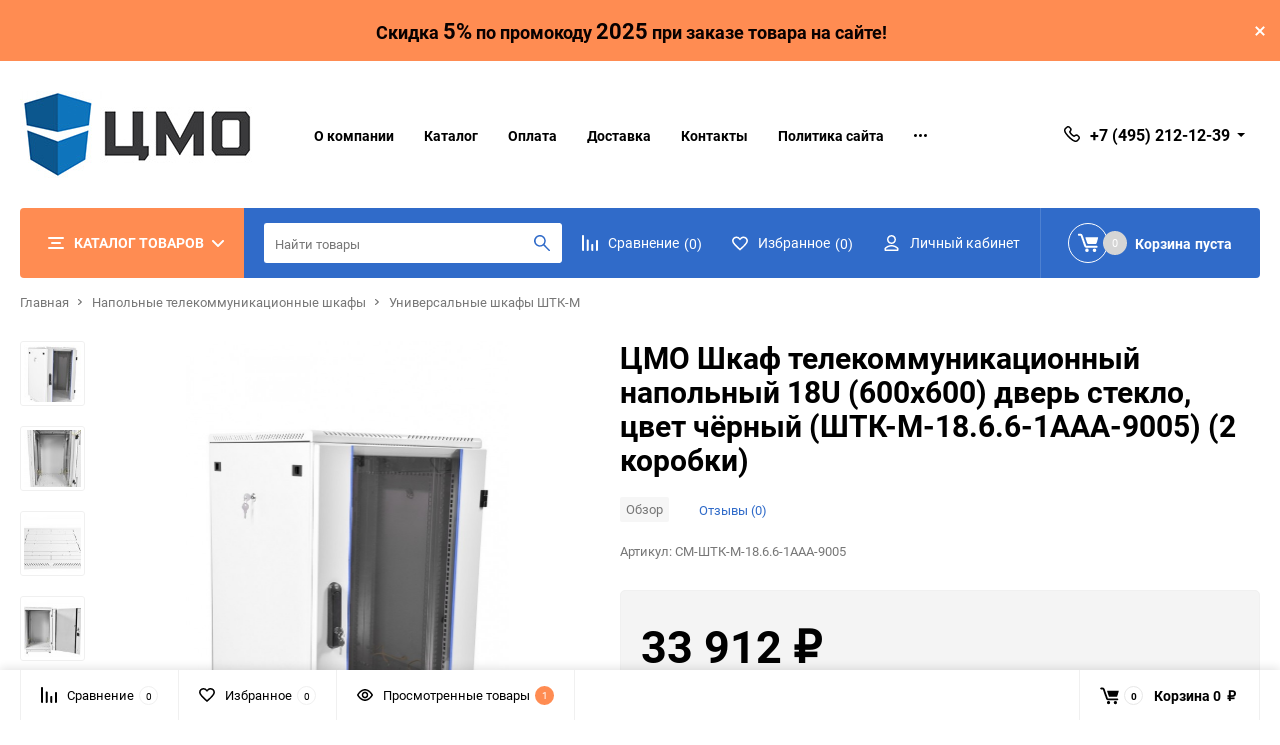

--- FILE ---
content_type: text/html; charset=utf-8
request_url: https://cmoshop.ru/cmo-shkaf-telekommunikacionnyj-napolnyj-18u-600x600-dver-steklo-cvet-chyornyj-shtk-m-18-6-6-1aaa-9005-2-korobki/
body_size: 29889
content:
<!DOCTYPE html><html class="roboto" lang="ru"><head><meta charset="utf-8"><title>ЦМО Шкаф телекоммуникационный напольный 18U (600x600) дверь стекло, цвет чёрный (ШТК-М-18.6.6-1ААА-9005) (2 коробки) по цене 33 912 руб. в фирменном магазине ЦМО в России</title><meta content="designmyshop.ru" name="author"><meta name="keywords" content="ЦМО Шкаф телекоммуникационный напольный 18U (600x600) дверь стекло, цвет чёрный (ШТК-М-18.6.6-1ААА-9005) (2 коробки), Универсальные шкафы ШТК-М" /><meta name="description" content="Фирменный магазин ЦМО: Купить ЦМО Шкаф телекоммуникационный напольный 18U (600x600) дверь стекло, цвет чёрный (ШТК-М-18.6.6-1ААА-9005) (2 коробки) с доставкой по всей России. Цена 33 912 руб. Гарантия, фото, видео, описание." /><meta content="width=device-width, initial-scale=1" name="viewport"><meta content="ie=edge" http-equiv="x-ua-compatible"><link rel="shortcut icon" href="/favicon.ico"/><link rel="stylesheet" media="screen" href="/wa-data/public/site/themes/balance/css/fonts.css?v1.1.1.30"><link rel="stylesheet" media="all" href="/wa-data/public/site/themes/balance/css/vendor.css?v1.1.1.30"><link rel="stylesheet" media="screen" href="/wa-content/font/ruble/arial/fontface.css?v3.8.4" /><link rel="stylesheet" media="all" href="/wa-data/public/site/themes/balance/css/main.css?v1.1.1.30"><link href="/wa-apps/shop/plugins/quickorder/js/dialog/jquery.dialog.min.css?2.7.1" rel="stylesheet">
<link href="/wa-apps/shop/plugins/quickorder/css/frontend.min.css?2.7.1" rel="stylesheet">
<!--[if lt IE 9]><script src="http://cdnjs.cloudflare.com/ajax/libs/html5shiv/3.7.2/html5shiv.min.js"></script><![endif]--><!--[if lt IE 10 ]><p class="chromeframe" style="background-color:yellow;">Вы используете <strong>устаревший</strong> браузер. Пожалуйста <a href="http://browsehappy.com/?locale=ru" style="color: red; font-weight: bold;">Скачайте новый браузер абсолютно бесплатно</a> или <a href="http://www.google.com/chromeframe/?redirect=true">активируй Google Chrome Frame</a>чтобы пользоваться всеми возможностями сайта.</p><![endif]--><!-- Custom Browsers Color Start --><!-- Chrome, Firefox OS and Opera --><meta name="theme-color" content="#fff"><!-- Windows Phone --><meta name="msapplication-navbutton-color" content="#fff"><!-- iOS Safari --><meta name="apple-mobile-web-app-status-bar-style" content="#fff"><!-- Custom Browsers Color End --><script src="/wa-content/js/jquery/jquery-1.11.1.min.js?v3.8.4"></script><script src="/wa-apps/shop/plugins/quickorder/js/dialog/jquery.dialog.min.js?2.7.1"></script>
<script src="/wa-apps/shop/plugins/quickorder/js/frontend.min.js?2.7.1"></script>
<link href="/wa-data/public/shop/themes/balance/css/shop.css?v1.1.1.30" rel="stylesheet"><!-- plugin hook: 'frontend_head' --><style id="quickorder-inline-styles" data-inline-css="1">[data-quickorder-cb]{background:rgba(243,243,243,1);color:#000;-webkit-border-radius:5px;-moz-border-radius:5px;border-radius:5px;font-family:Arial,sans-serif;font-size:14px;font-style:normal;font-weight:normal;padding:10px 25px;margin-top:10px;margin-bottom:10px;text-align:center}[data-quickorder-cb]:hover{background:rgba(222,222,222,1)}[data-quickorder-cb]{display:table}.quickorder-form[data-quickorder-cf]{background:rgba(255,255,255,1);color:#5e5e5e;-webkit-border-radius:5px;-moz-border-radius:5px;border-radius:5px}[data-quickorder-cf] .quickorder-methods .s-quickorder-method{-webkit-border-radius:5px;-moz-border-radius:5px;border-radius:5px}[data-quickorder-cf] .quickorder-popup{-webkit-border-radius:5px;-moz-border-radius:5px;border-radius:5px}.quickorder-form [data-quickorder-cfh]{background:rgba(243,243,243,1);color:#000;font-family:Arial,sans-serif;font-size:24px;font-style:normal;font-weight:normal;padding:10px 15px}[data-quickorder-cf] [data-quickorder-close]{right:15px}[data-quickorder-cf] .quickorder-popup-head{background:rgba(243,243,243,1);color:#000}[data-quickorder-cf] .quickorder-popup{border:2px solid rgba(243,243,243,1)}.quickorder-form [data-quickorder-ct]{font-size:14px;font-style:normal;font-weight:bold}.quickorder-form [data-quickorder-cfs]{padding:7px;-webkit-border-radius:5px;-moz-border-radius:5px;border-radius:5px;border:1px solid #ccc;width:100%}[data-quickorder-cf] .quickorder-methods .s-quickorder-method{border:1px solid #ccc}[data-quickorder-cf] .quickorder-methods-form .wa-value input,[data-quickorder-cf] .quickorder-methods-form .wa-value select,[data-quickorder-cf] .wa-captcha-input,[data-quickorder-cf] .quickorder-methods-form .wa-value textarea{padding:7px;-webkit-border-radius:5px;-moz-border-radius:5px;border-radius:5px;border:1px solid #ccc}.quickorder-form [data-quickorder-cff]{padding:20px;text-align:center}.quickorder-form [data-quickorder-cfb]{background:rgba(243,243,243,1);color:#000;-webkit-border-radius:5px;-moz-border-radius:5px;border-radius:5px;font-family:Arial,sans-serif;font-size:14px;font-style:normal;font-weight:normal;padding:10px 25px;text-align:center}.quickorder-form [data-quickorder-cfb]:hover{background:rgba(222,222,222,1)}[data-quickorder-cf] .quickorder-methods .s-quickorder-method:hover,[data-quickorder-cf] .quickorder-methods .s-quickorder-method.selected{background:rgba(243,243,243,.1)}[data-quickorder-cf] .quickorder-quantity-volume:hover{background:rgba(243,243,243,.1)}[data-quickorder-cf] .quickorder-popup input[type="button"]{background:rgba(243,243,243,1);color:#000;-webkit-border-radius:5px;-moz-border-radius:5px;border-radius:5px;font-family:Arial,sans-serif;font-size:14px;font-style:normal;font-weight:normal;padding:10px 25px;text-align:center}[data-quickorder-cf] .quickorder-popup input[type="button"]:hover{background:rgba(222,222,222,1)}[data-quickorder-pb]{background:rgba(243,243,243,1);color:#000;-webkit-border-radius:5px;-moz-border-radius:5px;border-radius:5px;font-family:Arial,sans-serif;font-size:14px;font-style:normal;font-weight:normal;padding:10px 25px;margin-top:10px;margin-bottom:10px;text-align:center}[data-quickorder-pb]:hover{background:rgba(222,222,222,1)}[data-quickorder-pb]{display:table}.quickorder-form[data-quickorder-pf]{background:rgba(255,255,255,1);color:#5e5e5e;-webkit-border-radius:5px;-moz-border-radius:5px;border-radius:5px}[data-quickorder-pf] .quickorder-methods .s-quickorder-method{-webkit-border-radius:5px;-moz-border-radius:5px;border-radius:5px}[data-quickorder-pf] .quickorder-popup{-webkit-border-radius:5px;-moz-border-radius:5px;border-radius:5px}.quickorder-form [data-quickorder-pfh]{background:rgba(243,243,243,1);color:#000;font-family:Arial,sans-serif;font-size:24px;font-style:normal;font-weight:normal;padding:10px 15px}[data-quickorder-pf] [data-quickorder-close]{right:15px}[data-quickorder-pf] .quickorder-popup-head{background:rgba(243,243,243,1);color:#000}[data-quickorder-pf] .quickorder-popup{border:2px solid rgba(243,243,243,1)}.quickorder-form [data-quickorder-pt]{font-size:14px;font-style:normal;font-weight:bold}.quickorder-form [data-quickorder-pfs]{padding:7px;-webkit-border-radius:5px;-moz-border-radius:5px;border-radius:5px;border:1px solid #ccc;width:100%}[data-quickorder-pf] .quickorder-methods .s-quickorder-method{border:1px solid #ccc}[data-quickorder-pf] .quickorder-methods-form .wa-value input,[data-quickorder-pf] .quickorder-methods-form .wa-value select,[data-quickorder-pf] .wa-captcha-input,[data-quickorder-pf] .quickorder-methods-form .wa-value textarea{padding:7px;-webkit-border-radius:5px;-moz-border-radius:5px;border-radius:5px;border:1px solid #ccc}.quickorder-form [data-quickorder-pff]{padding:20px;text-align:center}.quickorder-form [data-quickorder-pfb]{background:rgba(243,243,243,1);color:#000;-webkit-border-radius:5px;-moz-border-radius:5px;border-radius:5px;font-family:Arial,sans-serif;font-size:14px;font-style:normal;font-weight:normal;padding:10px 25px;text-align:center}.quickorder-form [data-quickorder-pfb]:hover{background:rgba(222,222,222,1)}[data-quickorder-pf] .quickorder-methods .s-quickorder-method:hover,[data-quickorder-pf] .quickorder-methods .s-quickorder-method.selected{background:rgba(243,243,243,.1)}[data-quickorder-pf] .quickorder-quantity-volume:hover{background:rgba(243,243,243,.1)}[data-quickorder-pf] .quickorder-popup input[type="button"]{background:rgba(243,243,243,1);color:#000;-webkit-border-radius:5px;-moz-border-radius:5px;border-radius:5px;font-family:Arial,sans-serif;font-size:14px;font-style:normal;font-weight:normal;padding:10px 25px;text-align:center}[data-quickorder-pf] .quickorder-popup input[type="button"]:hover{background:rgba(222,222,222,1)}/* Добавляйте свой CSS ниже */</style><script type='text/javascript'>jQuery(document).ready(function($) {$.quickorder.init({version:'2.7.1',isDebug:'0',messages:{"Select product sku":"\u0412\u044b\u0431\u0440\u0430\u0442\u044c \u0432\u0430\u0440\u0438\u0430\u043d\u0442 \u0442\u043e\u0432\u0430\u0440\u0430","Product with the selected option combination is not available for purchase":"\u0422\u043e\u0432\u0430\u0440 \u0441 \u0432\u044b\u0431\u0440\u0430\u043d\u043d\u044b\u043c\u0438 \u0445\u0430\u0440\u0430\u043a\u0442\u0435\u0440\u0438\u0441\u0442\u0438\u043a\u0430\u043c\u0438 \u043d\u0435 \u0434\u043e\u0441\u0442\u0443\u043f\u0435\u043d \u0434\u043b\u044f \u0437\u0430\u043a\u0430\u0437\u0430","This product is already selected":"\u0422\u043e\u0432\u0430\u0440 \u0443\u0436\u0435 \u0432\u044b\u0431\u0440\u0430\u043d","Fix the errors above":"\u0418\u0441\u043f\u0440\u0430\u0432\u044c\u0442\u0435 \u0434\u043e\u043f\u0443\u0449\u0435\u043d\u043d\u044b\u0435 \u043e\u0448\u0438\u0431\u043a\u0438","The shopping cart is empty":"\u041a\u043e\u0440\u0437\u0438\u043d\u0430 \u043f\u0443\u0441\u0442\u0430","Wait, please... Redirecting":"\u041f\u043e\u0436\u0430\u043b\u0443\u0439\u0441\u0442\u0430, \u043f\u043e\u0434\u043e\u0436\u0434\u0438\u0442\u0435... \u0418\u0434\u0435\u0442 \u043f\u0435\u0440\u0435\u043d\u0430\u043f\u0440\u0430\u0432\u043b\u0435\u043d\u0438\u0435","Field is required":"\u041e\u0431\u044f\u0437\u0430\u0442\u0435\u043b\u044c\u043d\u043e\u0435 \u043f\u043e\u043b\u0435","Fill in required fields":"\u0417\u0430\u043f\u043e\u043b\u043d\u0438\u0442\u0435 \u043e\u0431\u044f\u0437\u0430\u0442\u0435\u043b\u044c\u043d\u044b\u0435 \u043f\u043e\u043b\u044f","Your order is empty":"\u0412\u0430\u0448 \u0437\u0430\u043a\u0430\u0437 \u043f\u0443\u0441\u0442","Fill in captcha field":"\u0417\u0430\u043f\u043e\u043b\u043d\u0438\u0442\u0435 \u043f\u0440\u043e\u0432\u0435\u0440\u043e\u0447\u043d\u044b\u0439 \u043a\u043e\u0434","Terms and agreement":"\u0423\u0441\u043b\u043e\u0432\u0438\u044f \u0438 \u0441\u043e\u0433\u043b\u0430\u0448\u0435\u043d\u0438\u044f","Phone format is not correct.<br>Use this one:":"\u041d\u0435\u043a\u043e\u0440\u0440\u0435\u043a\u0442\u043d\u044b\u0439 \u0444\u043e\u0440\u043c\u0430\u0442 \u0442\u0435\u043b\u0435\u0444\u043e\u043d\u0430.<br>\u0418\u0441\u043f\u043e\u043b\u044c\u0437\u0443\u0439\u0442\u0435 \u0442\u0430\u043a\u043e\u0439:","Shipping method has errors. Please, fix them.":"\u041c\u0435\u0442\u043e\u0434\u044b \u0434\u043e\u0441\u0442\u0430\u0432\u043a\u0438 \u0441\u043e\u0434\u0435\u0440\u0436\u0430\u0442 \u043e\u0448\u0438\u0431\u043a\u0438. \u041f\u043e\u0436\u0430\u043b\u0443\u0439\u0441\u0442\u0430, \u0438\u0441\u043f\u0440\u0430\u0432\u044c\u0442\u0435 \u0438\u0445.","Payment method has errors. Please, fix them.":"\u041c\u0435\u0442\u043e\u0434\u044b \u043e\u043f\u043b\u0430\u0442\u044b \u0441\u043e\u0434\u0435\u0440\u0436\u0430\u0442 \u043e\u0448\u0438\u0431\u043a\u0438. \u041f\u043e\u0436\u0430\u043b\u0443\u0439\u0441\u0442\u0430, \u0438\u0441\u043f\u0440\u0430\u0432\u044c\u0442\u0435 \u0438\u0445.","Minimal sum of order is %s":"\u041c\u0438\u043d\u0438\u043c\u0430\u043b\u044c\u043d\u0430\u044f \u0441\u0443\u043c\u043c\u0430 \u0437\u0430\u043a\u0430\u0437\u0430 %s","Minimal sum of each product is":"\u041c\u0438\u043d\u0438\u043c\u0430\u043b\u044c\u043d\u0430\u044f \u0441\u0442\u043e\u0438\u043c\u043e\u0441\u0442\u044c \u043a\u0430\u0436\u0434\u043e\u0433\u043e \u0442\u043e\u0432\u0430\u0440\u0430 %s","Minimal quantity of products is":"\u041c\u0438\u043d\u0438\u043c\u0430\u043b\u044c\u043d\u043e\u0435 \u043a\u043e\u043b\u0438\u0447\u0435\u0441\u0442\u0432\u043e \u0442\u043e\u0432\u0430\u0440\u043e\u0432","Minimal quantity of each product is":"\u041c\u0438\u043d\u0438\u043c\u0430\u043b\u044c\u043d\u043e\u0435 \u043a\u043e\u043b\u0438\u0447\u0435\u0441\u0442\u0432\u043e \u043a\u0430\u0436\u0434\u043e\u0433\u043e \u0442\u043e\u0432\u0430\u0440\u0430","Wait, please..":"\u041f\u043e\u0436\u0430\u043b\u0443\u0439\u0441\u0442\u0430, \u043f\u043e\u0434\u043e\u0436\u0434\u0438\u0442\u0435.."},currency:{"code":"RUB","sign":"\u0440\u0443\u0431.","sign_html":"<span class=\"ruble\">\u20bd<\/span>","sign_position":1,"sign_delim":" ","decimal_point":",","frac_digits":"2","thousands_sep":" "},usingPlugins:0,contactUpdate:0,popupClose:1,minimal:{"product_sum":"","total_quantity":"","product_quantity":"","price":"1500"},productButton:'[data-quickorder-product-button]',cartButton:'[data-quickorder-cart-button]',analytics:{"cart":{"ga_counter":"","ya_counter":"","yaecom":"","yaecom_goal_id":"","yaecom_container":"","ya_fopen":"","ya_submit":"","ya_submit_error":"","ga_category_fopen":"","ga_action_fopen":"","ga_category_submit":"","ga_action_submit":"","ga_category_submit_error":"","ga_action_submit_error":""},"product":{"ga_counter":"","ya_counter":"","yaecom":"","yaecom_goal_id":"","yaecom_container":"","ya_fopen":"","ya_submit":"","ya_submit_error":"","ga_category_fopen":"","ga_action_fopen":"","ga_category_submit":"","ga_action_submit":"","ga_category_submit_error":"","ga_action_submit_error":""}},urls:{getProductSkus:'/quickorder/getProductSkus/',shipping:'/quickorder/shipping/update/',update:'/quickorder/update/',load:'/quickorder/load/',payment:'/quickorder/payment/',send:'/quickorder/send/',service:'/quickorder/service/update/',cartSaveUrl:{shop:'https://cmoshop.ru/cart/save/',plugin:'https://cmoshop.ru/my/'},cartDeleteUrl:{shop:'https://cmoshop.ru/cart/delete/',plugin:'https://cmoshop.ru/my/'},cartAddUrl:{shop:'https://cmoshop.ru/cart/add/',plugin:'https://cmoshop.ru/my/'}}});});</script>
<meta name="wa-expert-hash" content="7d9704cde8cb585c973724a5fe3db223a7aef7" />
<meta name="cmsmagazine" content="0de1bce7a34ea1d91c95c81b0ba94cf9" /><link rel="stylesheet" media="all" href="/wa-data/public/site/themes/balance/css/themecolors/color-1.css?v1.1.1.30"><meta property="og:type" content="website">
<meta property="og:title" content="ЦМО Шкаф телекоммуникационный напольный 18U (600x600) дверь стекло, цвет чёрный (ШТК-М-18.6.6-1ААА-9005) (2 коробки)">
<meta property="og:image" content="https://cmoshop.ru/wa-data/public/shop/products/00/24/2400/images/8328/8328.750x0.jpg">
<meta property="og:url" content="https://cmoshop.ru/cmo-shkaf-telekommunikacionnyj-napolnyj-18u-600x600-dver-steklo-cvet-chyornyj-shtk-m-18-6-6-1aaa-9005-2-korobki/">
<meta property="product:price:amount" content="33912">
<meta property="product:price:currency" content="RUB">
<link rel="icon" href="/favicon.ico?v=1640775561" type="image/x-icon" /><link rel="apple-touch-icon" href="/apple-touch-icon.png?v=1640775561" /><meta name="yandex-verification" content="bf6915b23341fc3e" />
<meta name="mailru-domain" content="y4059p8bRwzgZZNW" />
<script src="//code-ya.jivosite.com/widget/pjaz7KIIAt" async></script>
<!-- Yandex.Metrika counter -->
<script type="text/javascript" >
   (function(m,e,t,r,i,k,a){m[i]=m[i]||function(){(m[i].a=m[i].a||[]).push(arguments)};
   m[i].l=1*new Date();k=e.createElement(t),a=e.getElementsByTagName(t)[0],k.async=1,k.src=r,a.parentNode.insertBefore(k,a)})
   (window, document, "script", "https://mc.yandex.ru/metrika/tag.js", "ym");

   ym(67602460, "init", {
        clickmap:true,
        trackLinks:true,
        accurateTrackBounce:true,
        webvisor:true
   });
</script>
<noscript><div><img src="https://mc.yandex.ru/watch/67602460" style="position:absolute; left:-9999px;" alt="" /></div></noscript>
<!-- /Yandex.Metrika counter -->

<!-- Global site tag (gtag.js) - Google Analytics -->
<script async src="https://www.googletagmanager.com/gtag/js?id=UA-178930937-1"></script>
<script>
  window.dataLayer = window.dataLayer || [];
  function gtag(){dataLayer.push(arguments);}
  gtag('js', new Date());

  gtag('config', 'UA-178930937-1');
</script><script async src="https://www.googletagmanager.com/gtag/js?id=UA-178930937-1"></script>
<script>
  window.dataLayer = window.dataLayer || [];
  function gtag(){dataLayer.push(arguments);}
  gtag('js', new Date());

  gtag('config', 'UA-178930937-1');
  
</script><link rel="stylesheet" media="all" href="/wa-data/public/site/themes/balance/css/user.css?v1.1.1.30"></head><body data-viewed="2400" data-theme-id="balance"><main id="my-page"><div class="top-message" style="background-color:#ff8c52;color:#090101"><div class="top-message__inner"><span style= "font-size: 18px;">Скидка <bold style= "font-size: 22px;">5%</bold> по промокоду <bold style= "font-size: 22px;">2025</bold> при заказе товара на сайте!</span><div class="top-message__close-btn">Закрыть</div></div></div><div class="page-preloader"><div class="inner-loader"></div></div><div class="outer-wrapper item-page has-bottom-panel"><header class="site-header site-header_mob site-header_2"><div class="site-header__menu-row"><a class="cat-menu-btn-mob" href="#"><span class="cat-menu-btn-mob__inner"><span class="icon"><svg class="icon" width="10" height="10"><use xlink:href="#icon-catalog-mob"></use></svg></span><span class="cat-menu-btn-mob__text">Каталог товаров</span></span></a></div><div class="site-header__main"><div class="site-header__main-inner"><div class="site-header__hamb-logo"><a class="hamburger" href="#mmenu"><span class="hamburger__inner"></span></a><a class="site-header__logo" href="/"><img src="/wa-data/public/site/themes/balance/img/logo_mobile.jpg?v1599704609?v1.1.1.30" alt="cmoshop.ru"></a></div><div class="site-header__actions"><div class="site-actions site-actions_mob"><div class="site-actions__btn site-actions__btn_comp"><a class="action-btn js-compare-link js-compare-status" href="javascript:void(0);"><span class="action-btn__inner"><svg class="icon" width="20" height="20"><use xlink:href="#icon-chart"></use></svg><span class="action-btn__text">Сравнение</span><span class="action-btn__qty js-compare-count">0</span></span></a></div><div class="site-actions__btn site-actions__btn_fav"><a class="action-btn js-wishlist-status" href="/search/?_balance_type=favorites"><span class="action-btn__inner"><svg class="icon" width="20" height="19"><use xlink:href="#icon-heart"></use></svg><span class="action-btn__text">Избранное</span><span class="action-btn__qty js-wishlist-count">0</span></span></a></div><div class="site-actions__btn site-actions__btn_search"><a class="action-btn inline-popup-search" href="#search-popup"><span class="action-btn__inner"><svg class="icon" width="22" height="22"><use xlink:href="#icon-search"></use></svg><span class="action-btn__text">Поиск</span></span></a><div class="b-popup b-popup_search mfp-hide mfp-with-anim" id="search-popup"><div class="b-popup__inner"><div class="site-search"><div class="site-search__title">Поиск</div><form class="search__form-autocomplete search__form-shop" action="/search/" data-images="1" data-limit="6"><div class="site-search__inner"><div class="site-search__input-wrapper"><input class="site-search__input site-search__input_merged" type="search" name="query" autocomplete="off" placeholder="Найти товары" value="" /><div class="site-search__loader"></div></div><button class="site-search__btn"><svg class="icon cent-icon" width="16" height="16"><use xlink:href="#icon-search"></use></svg><span class="site-search__btn-text">Поиск</span></button></div></form><div class="autocomplete-suggestions"><div class="autocomplete-suggestion autocomplete-suggestion-showall"><a class="btn btn_default btn_sec-9 view-all" href="/search/" data-href="/search/?*"><span>Посмотреть все результаты</span><div class="hover-anim"></div></a></div></div></div></div></div></div><div class="site-actions__btn site-actions__btn_user"><a class="action-btn" href="/login/"><span class="action-btn__inner"><svg class="icon" width="19" height="22"><use xlink:href="#icon-user"></use></svg><span class="action-btn__text">Личный кабинет</span></span></a></div><div class="site-actions__btn site-actions__btn_cart"><a href="/order/" class="action-btn js-minicart is-empty"><div class="action-btn__inner"><svg class="icon" width="24" height="20"><use xlink:href="#icon-cart"></use></svg><div class="action-btn__qty js-minicart-count">0</div></div></a></div></div></div></div></div><div class="mob-search"><form action="/search/" data-images="1" data-limit="6"><input type="search" name="query" autocomplete="off" placeholder="Найти товары" value=""><input type="submit"></form></div><nav class="mobile-nav" id="mmenu"><ul class="mobile-nav__list"><li class="mobile-nav__item mobile-nav__item_catalog mobile-nav__item_main"><span class="mobile-nav__btn"><svg class="icon" width="16" height="16"><use xlink:href="#icon-catalog-mob"></use></svg><span class="mobile-nav__text">Каталог товаров</span></span><ul class="mobile-nav__list"><li class="mobile-nav__item"><span class="mobile-nav__btn"><span class="mobile-nav__text">Настенные телекоммуникационные шкафы</span></span><ul class="mobile-nav__list mobile-nav__list_next"><li class="mobile-nav__item"><a class="mobile-nav__btn" href="/category/nastennye-telekommunikacionnye-shkafy/">Посмотреть все товары</a></li><li class="mobile-nav__item"><a href="/category/nastennye-telekommunikacionnye-shkafy/svarnye-shkafy-shrn/" class="mobile-nav__btn"><span class="mobile-nav__text">Сварные шкафы ШРН</span></a></li><li class="mobile-nav__item"><a href="/category/nastennye-telekommunikacionnye-shkafy/razbornye-shkafy-shrn-ehkonom/" class="mobile-nav__btn"><span class="mobile-nav__text">Разборные шкафы ШРН-ЭКОНОМ</span></a></li><li class="mobile-nav__item"><a href="/category/nastennye-telekommunikacionnye-shkafy/razbornye-shkafy-shrn-m/" class="mobile-nav__btn"><span class="mobile-nav__text">Разборные шкафы ШРН-М</span></a></li><li class="mobile-nav__item"><a href="/category/nastennye-telekommunikacionnye-shkafy/nastennye-shkafy-shrn-10/" class="mobile-nav__btn"><span class="mobile-nav__text">Настенные шкафы ШРН-10&quot;</span></a></li></ul></li><li class="mobile-nav__item"><span class="mobile-nav__btn"><span class="mobile-nav__text">Напольные телекоммуникационные шкафы</span></span><ul class="mobile-nav__list mobile-nav__list_next"><li class="mobile-nav__item"><a class="mobile-nav__btn" href="/category/napolnye-telekommunikacionnye-shkafy/">Посмотреть все товары</a></li><li class="mobile-nav__item"><a href="/category/napolnye-telekommunikacionnye-shkafy/universalnye-shkafy-shtk-m/" class="mobile-nav__btn"><span class="mobile-nav__text">Универсальные шкафы ШТК-М</span></a></li><li class="mobile-nav__item"><a href="/category/napolnye-telekommunikacionnye-shkafy/universalnye-shkafy-shtk-ehkonom/" class="mobile-nav__btn"><span class="mobile-nav__text">Универсальные шкафы ШТК-ЭКОНОМ</span></a></li><li class="mobile-nav__item"><a href="/category/napolnye-telekommunikacionnye-shkafy/universalnye-shkafy-shtk-m-prof/" class="mobile-nav__btn"><span class="mobile-nav__text">Универсальные шкафы ШТК-М Проф</span></a></li><li class="mobile-nav__item"><a href="/category/napolnye-telekommunikacionnye-shkafy/servernye-shkafy-shtk-s/" class="mobile-nav__btn"><span class="mobile-nav__text">Серверные шкафы ШТК-С</span></a></li><li class="mobile-nav__item"><a href="/category/napolnye-telekommunikacionnye-shkafy/servernye-shkafy-shtk-s-prof/" class="mobile-nav__btn"><span class="mobile-nav__text">Серверные шкафы ШТК-С Проф</span></a></li><li class="mobile-nav__item"><a href="/category/napolnye-telekommunikacionnye-shkafy/servernye-shkafy-solocation/" class="mobile-nav__btn"><span class="mobile-nav__text">Серверные шкафы Сolocation</span></a></li></ul></li><li class="mobile-nav__item"><span class="mobile-nav__btn"><span class="mobile-nav__text">Антивандальные телекоммуникационные шкафы</span></span><ul class="mobile-nav__list mobile-nav__list_next"><li class="mobile-nav__item"><a class="mobile-nav__btn" href="/category/antivandalnye-telekommunikacionnye-shkafy/">Посмотреть все товары</a></li><li class="mobile-nav__item"><a href="/category/antivandalnye-telekommunikacionnye-shkafy/nastennye-shkafy-shrn-a/" class="mobile-nav__btn"><span class="mobile-nav__text">Настенные шкафы ШРН-А</span></a></li><li class="mobile-nav__item"><a href="/category/antivandalnye-telekommunikacionnye-shkafy/napolnye-shkafy-shtk-a/" class="mobile-nav__btn"><span class="mobile-nav__text">Напольные шкафы ШТК-А</span></a></li></ul></li><li class="mobile-nav__item"><span class="mobile-nav__btn"><span class="mobile-nav__text">Открытые телекоммуникационные стойки</span></span><ul class="mobile-nav__list mobile-nav__list_next"><li class="mobile-nav__item"><a class="mobile-nav__btn" href="/category/otkrytye-telekommunikacionnye-stojki/">Посмотреть все товары</a></li><li class="mobile-nav__item"><a href="/category/otkrytye-telekommunikacionnye-stojki/servernye-stojki-stk-s/" class="mobile-nav__btn"><span class="mobile-nav__text">Серверные стойки СТК-С</span></a></li><li class="mobile-nav__item"><a href="/category/otkrytye-telekommunikacionnye-stojki/odnoramnye-stojki-stk/" class="mobile-nav__btn"><span class="mobile-nav__text">Однорамные стойки СТК</span></a></li><li class="mobile-nav__item"><a href="/category/otkrytye-telekommunikacionnye-stojki/dvuhramnye-stojki-stk-2/" class="mobile-nav__btn"><span class="mobile-nav__text">Двухрамные стойки СТК-2</span></a></li></ul></li><li class="mobile-nav__item"><span class="mobile-nav__btn"><span class="mobile-nav__text">Кронштейны телекоммуникационные</span></span><ul class="mobile-nav__list mobile-nav__list_next"><li class="mobile-nav__item"><a class="mobile-nav__btn" href="/category/kronshtejny-telekommunikacionnye/">Посмотреть все товары</a></li><li class="mobile-nav__item"><a href="/category/kronshtejny-telekommunikacionnye/gorizontalnye-kno-m/" class="mobile-nav__btn"><span class="mobile-nav__text">Горизонтальные КНО-М</span></a></li><li class="mobile-nav__item"><a href="/category/kronshtejny-telekommunikacionnye/vertikalnye-kno-v/" class="mobile-nav__btn"><span class="mobile-nav__text">Вертикальные КНО-В</span></a></li></ul></li><li class="mobile-nav__item"><span class="mobile-nav__btn"><span class="mobile-nav__text">Всепогодные телекоммуникационные шкафы</span></span><ul class="mobile-nav__list mobile-nav__list_next"><li class="mobile-nav__item"><a class="mobile-nav__btn" href="/category/vsepogodnye-telekommunikacionnye-shkafy/">Посмотреть все товары</a></li><li class="mobile-nav__item"><a href="/category/vsepogodnye-telekommunikacionnye-shkafy/vsepogodnye-nastennye-shkafy-shtv-n/" class="mobile-nav__btn"><span class="mobile-nav__text">Всепогодные настенные шкафы ШТВ-Н</span></a></li><li class="mobile-nav__item"><a href="/category/vsepogodnye-telekommunikacionnye-shkafy/vsepogodnye-napolnye-shkafy-shtv-1/" class="mobile-nav__btn"><span class="mobile-nav__text">Всепогодные напольные шкафы ШТВ-1</span></a></li><li class="mobile-nav__item"><a href="/category/vsepogodnye-telekommunikacionnye-shkafy/vsepogodnye-napolnye-shkafy-shtv-2/" class="mobile-nav__btn"><span class="mobile-nav__text">Всепогодные напольные шкафы ШТВ-2</span></a></li><li class="mobile-nav__item"><a href="/category/vsepogodnye-telekommunikacionnye-shkafy/vsepogodnye-nastennye-shkafy-shtv-n-ukomplektovannye/" class="mobile-nav__btn"><span class="mobile-nav__text">Всепогодные настенные шкафы ШТВ-Н укомплектованные</span></a></li><li class="mobile-nav__item"><a href="/category/vsepogodnye-telekommunikacionnye-shkafy/vsepogodnye-nastennye-shkafy-shtv-nn-iz-nerzhaveyushchej-stali/" class="mobile-nav__btn"><span class="mobile-nav__text">Всепогодные настенные шкафы ШТВ-НН из нержавеющей стали</span></a></li><li class="mobile-nav__item"><a href="/category/vsepogodnye-telekommunikacionnye-shkafy/vsepogodnye-nastennye-shkafy-ehkonom-shtv-neh-ukomplektovannye/" class="mobile-nav__btn"><span class="mobile-nav__text">Всепогодные настенные шкафы ЭКОНОМ ШТВ-НЭ укомплектованные</span></a></li><li class="mobile-nav__item"><a href="/category/vsepogodnye-telekommunikacionnye-shkafy/vsepogodnye-napolnye-shkafy-shtv-1-ukomplektovannye/" class="mobile-nav__btn"><span class="mobile-nav__text">Всепогодные напольные шкафы ШТВ-1 укомплектованные</span></a></li><li class="mobile-nav__item"><a href="/category/vsepogodnye-telekommunikacionnye-shkafy/vsepogodnye-napolnye-shkafy-shtv-2-ukomplektovannye/" class="mobile-nav__btn"><span class="mobile-nav__text">Всепогодные напольные шкафы ШТВ-2 укомплектованные</span></a></li><li class="mobile-nav__item"><a href="/category/vsepogodnye-telekommunikacionnye-shkafy/kondicionery/" class="mobile-nav__btn"><span class="mobile-nav__text">Кондиционеры</span></a></li><li class="mobile-nav__item"><a href="/category/vsepogodnye-telekommunikacionnye-shkafy/nagrevateli/" class="mobile-nav__btn"><span class="mobile-nav__text">Нагреватели</span></a></li><li class="mobile-nav__item"><a href="/category/vsepogodnye-telekommunikacionnye-shkafy/termoregulyatory-gigrostaty/" class="mobile-nav__btn"><span class="mobile-nav__text">Терморегуляторы/Гигростаты</span></a></li><li class="mobile-nav__item"><a href="/category/vsepogodnye-telekommunikacionnye-shkafy/prochie-aksessuary/" class="mobile-nav__btn"><span class="mobile-nav__text">Прочие аксессуары</span></a></li></ul></li><li class="mobile-nav__item"><span class="mobile-nav__btn"><span class="mobile-nav__text">Оптические кроссы (боксы)</span></span><ul class="mobile-nav__list mobile-nav__list_next"><li class="mobile-nav__item"><a class="mobile-nav__btn" href="/category/opticheskie-krossy-boksy/">Посмотреть все товары</a></li><li class="mobile-nav__item"><a href="/category/opticheskie-krossy-boksy/opticheskie-krossy-boksy-nastennye/" class="mobile-nav__btn"><span class="mobile-nav__text">Оптические кроссы (боксы) настенные</span></a></li><li class="mobile-nav__item"><a href="/category/opticheskie-krossy-boksy/opticheskie-krossy-boksy-19/" class="mobile-nav__btn"><span class="mobile-nav__text">Оптические кроссы (боксы) 19&quot;</span></a></li></ul></li><li class="mobile-nav__item"><span class="mobile-nav__btn"><span class="mobile-nav__text">Аксессуары к телекоммуникационным шкафам и стойкам</span></span><ul class="mobile-nav__list mobile-nav__list_next"><li class="mobile-nav__item"><a class="mobile-nav__btn" href="/category/aksessuary-k-telekommunikacionnym-shkafam-i-stojkam/">Посмотреть все товары</a></li><li class="mobile-nav__item"><a href="/category/aksessuary-k-telekommunikacionnym-shkafam-i-stojkam/silovye-rozetki/" class="mobile-nav__btn"><span class="mobile-nav__text">Силовые розетки</span></a></li><li class="mobile-nav__item"><a href="/category/aksessuary-k-telekommunikacionnym-shkafam-i-stojkam/upravlyaemye-bloki-rozetok-s-monitoringom/" class="mobile-nav__btn"><span class="mobile-nav__text">Управляемые блоки розеток с мониторингом</span></a></li><li class="mobile-nav__item"><a href="/category/aksessuary-k-telekommunikacionnym-shkafam-i-stojkam/polki/" class="mobile-nav__btn"><span class="mobile-nav__text">Полки</span></a></li><li class="mobile-nav__item"><a href="/category/aksessuary-k-telekommunikacionnym-shkafam-i-stojkam/moduli-ventilyatornye/" class="mobile-nav__btn"><span class="mobile-nav__text">Модули вентиляторные</span></a></li><li class="mobile-nav__item"><a href="/category/aksessuary-k-telekommunikacionnym-shkafam-i-stojkam/kabelnye-organajzery/" class="mobile-nav__btn"><span class="mobile-nav__text">Кабельные органайзеры</span></a></li><li class="mobile-nav__item"><a href="/category/aksessuary-k-telekommunikacionnym-shkafam-i-stojkam/ugolki-opornye-napravlyayushchie/" class="mobile-nav__btn"><span class="mobile-nav__text">Уголки опорные (направляющие)</span></a></li><li class="mobile-nav__item"><a href="/category/aksessuary-k-telekommunikacionnym-shkafam-i-stojkam/zazemlenie/" class="mobile-nav__btn"><span class="mobile-nav__text">Заземление</span></a></li><li class="mobile-nav__item"><a href="/category/aksessuary-k-telekommunikacionnym-shkafam-i-stojkam/roliki-dlya-shkafov-i-stoek/" class="mobile-nav__btn"><span class="mobile-nav__text">Ролики для шкафов и стоек</span></a></li><li class="mobile-nav__item"><a href="/category/aksessuary-k-telekommunikacionnym-shkafam-i-stojkam/falshpaneli/" class="mobile-nav__btn"><span class="mobile-nav__text">Фальшпанели</span></a></li><li class="mobile-nav__item"><a href="/category/aksessuary-k-telekommunikacionnym-shkafam-i-stojkam/prochie-aksessuary-1/" class="mobile-nav__btn"><span class="mobile-nav__text">Прочие аксессуары</span></a></li><li class="mobile-nav__item"><a href="/category/aksessuary-k-telekommunikacionnym-shkafam-i-stojkam/aksessuary-dlya-shrn-10/" class="mobile-nav__btn"><span class="mobile-nav__text">Аксессуары для ШРН 10&quot;</span></a></li></ul></li><li class="mobile-nav__item"><span class="mobile-nav__btn"><span class="mobile-nav__text">Электротехнические шкафы полиэстеровые EP</span></span><ul class="mobile-nav__list mobile-nav__list_next"><li class="mobile-nav__item"><a class="mobile-nav__btn" href="/category/ehlektrotekhnicheskie-shkafy-poliehsterovye-ep/">Посмотреть все товары</a></li><li class="mobile-nav__item"><a href="/category/ehlektrotekhnicheskie-shkafy-poliehsterovye-ep/poliehsterovye-shkafy-ip44-ep/" class="mobile-nav__btn"><span class="mobile-nav__text">Полиэстеровые шкафы IP44 EP</span></a></li><li class="mobile-nav__item"><a href="/category/ehlektrotekhnicheskie-shkafy-poliehsterovye-ep/poliehsterovye-shkafy-ip54-antivandalnye-epv/" class="mobile-nav__btn"><span class="mobile-nav__text">Полиэстеровые шкафы IP54 антивандальные EPV</span></a></li><li class="mobile-nav__item"><a href="/category/ehlektrotekhnicheskie-shkafy-poliehsterovye-ep/aksessuary-dlya-poliehsterovyh-shkafov-ep-epv/" class="mobile-nav__btn"><span class="mobile-nav__text">Аксессуары для полиэстеровых шкафов EP/EPV</span></a></li></ul></li><li class="mobile-nav__item"><span class="mobile-nav__btn"><span class="mobile-nav__text">Электротехнические шкафы навесные EMW</span></span><ul class="mobile-nav__list mobile-nav__list_next"><li class="mobile-nav__item"><a class="mobile-nav__btn" href="/category/ehlektrotekhnicheskie-shkafy-navesnye-emw/">Посмотреть все товары</a></li><li class="mobile-nav__item"><a href="/category/ehlektrotekhnicheskie-shkafy-navesnye-emw/raspredelitelnye-shkafy-navesnye-ip66-emw/" class="mobile-nav__btn"><span class="mobile-nav__text">Распределительные шкафы навесные IP66 EMW</span></a></li><li class="mobile-nav__item"><a href="/category/ehlektrotekhnicheskie-shkafy-navesnye-emw/sistemnye-shkafy-navesnye-ip66-emws/" class="mobile-nav__btn"><span class="mobile-nav__text">Системные шкафы навесные IP66 EMWS</span></a></li><li class="mobile-nav__item"><a href="/category/ehlektrotekhnicheskie-shkafy-navesnye-emw/aksessuary-dlya-navesnyh-shkafov-emw-emws/" class="mobile-nav__btn"><span class="mobile-nav__text">Аксессуары для навесных шкафов EMW/EMWS</span></a></li></ul></li><li class="mobile-nav__item"><span class="mobile-nav__btn"><span class="mobile-nav__text">Отдельные электротехнические шкафы EME</span></span><ul class="mobile-nav__list mobile-nav__list_next"><li class="mobile-nav__item"><a class="mobile-nav__btn" href="/category/otdelnye-ehlektrotekhnicheskie-shkafy-eme/">Посмотреть все товары</a></li><li class="mobile-nav__item"><a href="/category/otdelnye-ehlektrotekhnicheskie-shkafy-eme/otdelnye-ehlektrotekhnicheskie-shkafy-eme-1/" class="mobile-nav__btn"><span class="mobile-nav__text">Отдельные электротехнические шкафы EME</span></a></li><li class="mobile-nav__item"><a href="/category/otdelnye-ehlektrotekhnicheskie-shkafy-eme/dop-cokoli-dlya-napolnyh-shkafov-eme/" class="mobile-nav__btn"><span class="mobile-nav__text">Доп. цоколи для напольных шкафов EME</span></a></li></ul></li><li class="mobile-nav__item"><span class="mobile-nav__btn"><span class="mobile-nav__text">Промышленные электротехнические шкафы EMS</span></span><ul class="mobile-nav__list mobile-nav__list_next"><li class="mobile-nav__item"><a class="mobile-nav__btn" href="/category/promyshlennye-ehlektrotekhnicheskie-shkafy-ems/">Посмотреть все товары</a></li><li class="mobile-nav__item"><a href="/category/promyshlennye-ehlektrotekhnicheskie-shkafy-ems/korpusa-promyshlennyh-shkafov-ems/" class="mobile-nav__btn"><span class="mobile-nav__text">Корпуса промышленных шкафов EMS</span></a></li><li class="mobile-nav__item"><a href="/category/promyshlennye-ehlektrotekhnicheskie-shkafy-ems/bokovye-stenki-dlya-napolnyh-shkafov-ems/" class="mobile-nav__btn"><span class="mobile-nav__text">Боковые стенки для напольных шкафов EMS</span></a></li><li class="mobile-nav__item"><a href="/category/promyshlennye-ehlektrotekhnicheskie-shkafy-ems/cokoli-dlya-napolnyh-shkafov-ems/" class="mobile-nav__btn"><span class="mobile-nav__text">Цоколи для напольных шкафов EMS</span></a></li><li class="mobile-nav__item"><a href="/category/promyshlennye-ehlektrotekhnicheskie-shkafy-ems/peregorodki-dlya-shkafov-ems/" class="mobile-nav__btn"><span class="mobile-nav__text">Перегородки для шкафов EMS</span></a></li><li class="mobile-nav__item"><a href="/category/promyshlennye-ehlektrotekhnicheskie-shkafy-ems/montazhnye-shiny-i-profili-dlya-shkafov-ems/" class="mobile-nav__btn"><span class="mobile-nav__text">Монтажные шины и профили для шкафов EMS</span></a></li><li class="mobile-nav__item"><a href="/category/promyshlennye-ehlektrotekhnicheskie-shkafy-ems/dopolnitelnye-montazhnye-paneli-dlya-shkafov-ems/" class="mobile-nav__btn"><span class="mobile-nav__text">Дополнительные монтажные панели для шкафов EMS</span></a></li><li class="mobile-nav__item"><a href="/category/promyshlennye-ehlektrotekhnicheskie-shkafy-ems/din-rejki/" class="mobile-nav__btn"><span class="mobile-nav__text">DIN-рейки</span></a></li><li class="mobile-nav__item"><a href="/category/promyshlennye-ehlektrotekhnicheskie-shkafy-ems/polki-dlya-shkafov-ems/" class="mobile-nav__btn"><span class="mobile-nav__text">Полки для шкафов EMS</span></a></li><li class="mobile-nav__item"><a href="/category/promyshlennye-ehlektrotekhnicheskie-shkafy-ems/kryshi-dlya-montazha-kondicionera-v-shkafy-ems/" class="mobile-nav__btn"><span class="mobile-nav__text">Крыши для монтажа кондиционера в шкафы EMS</span></a></li><li class="mobile-nav__item"><a href="/category/promyshlennye-ehlektrotekhnicheskie-shkafy-ems/ventilyatory/" class="mobile-nav__btn"><span class="mobile-nav__text">Вентиляторы</span></a></li><li class="mobile-nav__item"><a href="/category/promyshlennye-ehlektrotekhnicheskie-shkafy-ems/kondicionery-dlya-shkafov-serii-ems/" class="mobile-nav__btn"><span class="mobile-nav__text">Кондиционеры для шкафов серии EMS</span></a></li><li class="mobile-nav__item"><a href="/category/promyshlennye-ehlektrotekhnicheskie-shkafy-ems/prochie-aksessuary-dlya-shkafov-ems/" class="mobile-nav__btn"><span class="mobile-nav__text">Прочие аксессуары для шкафов EMS</span></a></li></ul></li><li class="mobile-nav__item"><span class="mobile-nav__btn"><span class="mobile-nav__text">Система изоляции коридоров</span></span><ul class="mobile-nav__list mobile-nav__list_next"><li class="mobile-nav__item"><a class="mobile-nav__btn" href="/category/sistema-izolyacii-koridorov/">Посмотреть все товары</a></li><li class="mobile-nav__item"><a href="/category/sistema-izolyacii-koridorov/sistemy-izolyacii/" class="mobile-nav__btn"><span class="mobile-nav__text">Системы изоляции</span></a></li></ul></li></ul></li><li class="mobile-nav__item mobile-nav__item_main mobile-nav__item_search"><div class="mobile-nav-search"><form action="/search/" data-images="1" data-limit="6"><input type="search" name="query" autocomplete="off" placeholder="Найти товары" value=""><button type="submit"><svg class="icon" width="15" height="15"><use xlink:href="#icon-search"></use></svg></button></form></div></li><li class="mobile-nav__item mobile-nav__item_main mobile-nav__item_callback"><span class="mobile-nav__btn"><svg class="icon" width="16" height="16"><use xlink:href="#icon-phone"></use></svg><span class="mobile-nav__text">+7 (495) 212-12-39</span></span><ul class="mobile-nav__list"><li class="mobile-nav__item"><span class="b-contact"><span class="b-contact__top"><span class="b-contact__top-item"><span class="b-contact__tel"><svg class="icon" width="16" height="16"><use xlink:href="#icon-phone"></use></svg><a class="b-contact__tel-text" href="tel:+74952121239">+7 (495) 212-12-39</a></span><span class="b-contact__callinfo">Отдел продаж</span></span><span class="b-contact__top-item"><span class="b-contact__tel"><svg class="icon" width="16" height="16"><use xlink:href="#icon-phone"></use></svg><a class="b-contact__tel-text" href="tel:88005558068">8 (800) 555-80-68</a></span><span class="b-contact__callinfo">Бесплатный звонок по РФ</span></span><a class="b-contact__btn btn btn_default btn btn_main-2 balance_callback" href="#"><span>Обратный звонок</span><div class="hover-anim"></div></a></span><span class="b-contact__bottom"><span class="b-contact__worktime">Режим работы</span><span class="b-contact__workinfo">Обработка заказов с 09:00 до 18:00 по будням</span></span></span></li></ul></li><li class="mobile-nav__item mobile-nav__item_main profile"><span class="mobile-nav__btn"><svg class="icon" width="17" height="16"><use xlink:href="#icon-user"></use></svg><span class="mobile-nav__text">Личный кабинет</span></span><ul class="mobile-nav__list"><li class="mobile-nav__item"><a class="mobile-nav__btn" href="/login/">Вход</a></li><li class="mobile-nav__item"><a class="mobile-nav__btn" href="/signup/">Регистрация</a></li></ul></li><li class="mobile-nav__item mobile-nav__item_main"><a class="mobile-nav__btn" href="/search/?_balance_type=favorites"><svg class="icon" width="17" height="15"><use xlink:href="#icon-heart"></use></svg><span class="mobile-nav__text">Избранное</span><span class="mobile-nav__qty-count js-wishlist-count js-wishlist-status">0</span></a></li><li class="mobile-nav__item mobile-nav__item_main"><a class="mobile-nav__btn js-compare-link" href="javascript:void(0);"><svg class="icon" width="16" height="16"><use xlink:href="#icon-chart"></use></svg><span class="mobile-nav__text">Сравнение</span><span class="mobile-nav__qty-count js-compare-count js-compare-status">0</span></a></li><li class="mobile-nav__item mobile-nav__item_main"><a class="mobile-nav__btn" href="/search/?_balance_type=viewed"><svg class="icon" width="16" height="16"><use xlink:href="#icon-eye"></use></svg><span class="mobile-nav__text">Просмотренные товары</span><span class="mobile-nav__qty-count js-viewed-count js-viewed-status">1</span></a></li><li class="mobile-nav__item mobile-nav__item_info"><a class="mobile-nav__btn" href="/about/">О компании</a></li><li class="mobile-nav__item mobile-nav__item_info"><a class="mobile-nav__btn" href="/catalog/">Каталог</a></li><li class="mobile-nav__item mobile-nav__item_info"><a class="mobile-nav__btn" href="/oplata/">Оплата</a></li><li class="mobile-nav__item mobile-nav__item_info"><a class="mobile-nav__btn" href="/dostavka/">Доставка</a></li><li class="mobile-nav__item mobile-nav__item_info"><a class="mobile-nav__btn" href="/contacts/">Контакты</a></li><li class="mobile-nav__item mobile-nav__item_info"><a class="mobile-nav__btn" href="/privacy-policy/">Политика сайта</a></li><li class="mobile-nav__item mobile-nav__item_info"><a class="mobile-nav__btn" href="/vozvrat-tovara/">Возврат товара</a></li><li class="mobile-nav__item mobile-nav__item_info"><a class="mobile-nav__btn" href="/polzovatelskoe-soglashenie/">Пользовательское соглашение</a></li></ul></nav></header><header class="site-header site-header_desk site-header_7"><div class="site-header__top"><div class="site-header__top-inner"><div class="site-header__top-logo"><a class="logo" href="/"><img src="/wa-data/public/site/themes/balance/img/logo.jpg?v1599704609?v1.1.1.30" alt="cmoshop.ru"></a></div><div class="site-header__top-menu"><div class="top-menu top-menu_js"><ul class="top-menu__list"><li class="top-menu__item"><a class="top-menu__link" href="/about/">О компании</a></li><li class="top-menu__item"><a class="top-menu__link" href="/catalog/">Каталог</a></li><li class="top-menu__item"><a class="top-menu__link" href="/oplata/">Оплата</a></li><li class="top-menu__item"><a class="top-menu__link" href="/dostavka/">Доставка</a></li><li class="top-menu__item"><a class="top-menu__link" href="/contacts/">Контакты</a></li><li class="top-menu__item"><a class="top-menu__link" href="/privacy-policy/">Политика сайта</a></li><li class="top-menu__item"><a class="top-menu__link" href="/vozvrat-tovara/">Возврат товара</a></li><li class="top-menu__item"><a class="top-menu__link" href="/polzovatelskoe-soglashenie/">Пользовательское соглашение</a></li></ul><div class="top-menu__btn-toggler more-btn"><svg class="icon" width="13" height="3"><use xlink:href="#dots-more"></use></svg><div class="top-menu__sec-menu univ-dropd univ-dropd_list"><ul class="top-menu__sec-menu-list"></ul></div></div></div></div><div class="site-header__callback"><div class="callback-wr"><div class="callback-info"><div class="callback-info__inner"><div class="callback-info__main-num callback-info__main-num_top"><svg class="icon" width="16" height="16"><use xlink:href="#icon-phone"></use></svg><div class="callback-info__main-num-text has-down-arrow">+7 (495) 212-12-39</div><div class="callback-info__main-content"><div class="callback-info__main-content-top"><div class="callback-info__call-text">Отдел продаж</div><div class="callback-info__main-num"><svg class="icon" width="16" height="16"><use xlink:href="#icon-phone"></use></svg><div class="callback-info__main-num-text">8 (800) 555-80-68</div></div><div class="callback-info__call-text">Бесплатный звонок по РФ</div></div><div class="callback-info__main-content-bottom"><div class="callback-info__daytime-title">Режим работы:</div><div class="callback-info__daytime-text">Обработка заказов с 09:00 до 18:00 по будням</div></div></div></div></div></div></div></div></div></div><div class="site-header__mid site-header__mid_btn-mega"><div class="site-header__mid-inner"><div class="site-header__cat-btn"><a class="cat-menu-btn-desk cat-menu-btn-desk_fullheight cat-menu-btn-desk_sec" href="#"><span class="cat-menu-btn-desk__inner"><span class="cat-btn-text"><span class="icon-hamb"><span></span><span></span><span></span></span><span class="cat-btn-text__text">Каталог товаров</span><svg class="icon icon-arrow" width="12" height="7"><use xlink:href="#arrow-down-big"></use></svg></span></span></a><div class="site-header__nav site-header__nav_btn-mega"><div class="mega-m"><ul class="mega-m__inner"><li class="mega-m__item"><div class="menu-categ"><div class="menu-categ__header"><a class="menu-categ__title" href="/category/nastennye-telekommunikacionnye-shkafy/"><div class="menu-categ__title-text">Настенные телекоммуникационные шкафы</div></a></div><ul class="menu-categ__list"><li class="menu-categ__item"><a class="menu-categ__link" href="/category/nastennye-telekommunikacionnye-shkafy/svarnye-shkafy-shrn/"><span class="menu-categ__link-txt">Сварные шкафы ШРН</span></a></li><li class="menu-categ__item"><a class="menu-categ__link" href="/category/nastennye-telekommunikacionnye-shkafy/razbornye-shkafy-shrn-ehkonom/"><span class="menu-categ__link-txt">Разборные шкафы ШРН-ЭКОНОМ</span></a></li><li class="menu-categ__item"><a class="menu-categ__link" href="/category/nastennye-telekommunikacionnye-shkafy/razbornye-shkafy-shrn-m/"><span class="menu-categ__link-txt">Разборные шкафы ШРН-М</span></a></li><li class="menu-categ__item"><a class="menu-categ__link" href="/category/nastennye-telekommunikacionnye-shkafy/nastennye-shkafy-shrn-10/"><span class="menu-categ__link-txt">Настенные шкафы ШРН-10&quot;</span></a></li></ul></div></li><li class="mega-m__item"><div class="menu-categ"><div class="menu-categ__header"><a class="menu-categ__title" href="/category/napolnye-telekommunikacionnye-shkafy/"><div class="menu-categ__title-text">Напольные телекоммуникационные шкафы</div></a></div><ul class="menu-categ__list"><li class="menu-categ__item"><a class="menu-categ__link" href="/category/napolnye-telekommunikacionnye-shkafy/universalnye-shkafy-shtk-m/"><span class="menu-categ__link-txt">Универсальные шкафы ШТК-М</span></a></li><li class="menu-categ__item"><a class="menu-categ__link" href="/category/napolnye-telekommunikacionnye-shkafy/universalnye-shkafy-shtk-ehkonom/"><span class="menu-categ__link-txt">Универсальные шкафы ШТК-ЭКОНОМ</span></a></li><li class="menu-categ__item"><a class="menu-categ__link" href="/category/napolnye-telekommunikacionnye-shkafy/universalnye-shkafy-shtk-m-prof/"><span class="menu-categ__link-txt">Универсальные шкафы ШТК-М Проф</span></a></li><li class="menu-categ__item"><a class="menu-categ__link" href="/category/napolnye-telekommunikacionnye-shkafy/servernye-shkafy-shtk-s/"><span class="menu-categ__link-txt">Серверные шкафы ШТК-С</span></a></li><li class="menu-categ__item"><a class="menu-categ__link" href="/category/napolnye-telekommunikacionnye-shkafy/servernye-shkafy-shtk-s-prof/"><span class="menu-categ__link-txt">Серверные шкафы ШТК-С Проф</span></a></li><li class="menu-categ__item"><a class="menu-categ__link" href="/category/napolnye-telekommunikacionnye-shkafy/servernye-shkafy-solocation/"><span class="menu-categ__link-txt">Серверные шкафы Сolocation</span></a></li></ul></div></li><li class="mega-m__item"><div class="menu-categ"><div class="menu-categ__header"><a class="menu-categ__title" href="/category/antivandalnye-telekommunikacionnye-shkafy/"><div class="menu-categ__title-text">Антивандальные телекоммуникационные шкафы</div></a></div><ul class="menu-categ__list"><li class="menu-categ__item"><a class="menu-categ__link" href="/category/antivandalnye-telekommunikacionnye-shkafy/nastennye-shkafy-shrn-a/"><span class="menu-categ__link-txt">Настенные шкафы ШРН-А</span></a></li><li class="menu-categ__item"><a class="menu-categ__link" href="/category/antivandalnye-telekommunikacionnye-shkafy/napolnye-shkafy-shtk-a/"><span class="menu-categ__link-txt">Напольные шкафы ШТК-А</span></a></li></ul></div></li><li class="mega-m__item"><div class="menu-categ"><div class="menu-categ__header"><a class="menu-categ__title" href="/category/otkrytye-telekommunikacionnye-stojki/"><div class="menu-categ__title-text">Открытые телекоммуникационные стойки</div></a></div><ul class="menu-categ__list"><li class="menu-categ__item"><a class="menu-categ__link" href="/category/otkrytye-telekommunikacionnye-stojki/servernye-stojki-stk-s/"><span class="menu-categ__link-txt">Серверные стойки СТК-С</span></a></li><li class="menu-categ__item"><a class="menu-categ__link" href="/category/otkrytye-telekommunikacionnye-stojki/odnoramnye-stojki-stk/"><span class="menu-categ__link-txt">Однорамные стойки СТК</span></a></li><li class="menu-categ__item"><a class="menu-categ__link" href="/category/otkrytye-telekommunikacionnye-stojki/dvuhramnye-stojki-stk-2/"><span class="menu-categ__link-txt">Двухрамные стойки СТК-2</span></a></li></ul></div></li><li class="mega-m__item"><div class="menu-categ"><div class="menu-categ__header"><a class="menu-categ__title" href="/category/kronshtejny-telekommunikacionnye/"><div class="menu-categ__title-text">Кронштейны телекоммуникационные</div></a></div><ul class="menu-categ__list"><li class="menu-categ__item"><a class="menu-categ__link" href="/category/kronshtejny-telekommunikacionnye/gorizontalnye-kno-m/"><span class="menu-categ__link-txt">Горизонтальные КНО-М</span></a></li><li class="menu-categ__item"><a class="menu-categ__link" href="/category/kronshtejny-telekommunikacionnye/vertikalnye-kno-v/"><span class="menu-categ__link-txt">Вертикальные КНО-В</span></a></li></ul></div></li><li class="mega-m__item"><div class="menu-categ"><div class="menu-categ__header"><a class="menu-categ__title" href="/category/vsepogodnye-telekommunikacionnye-shkafy/"><div class="menu-categ__title-text">Всепогодные телекоммуникационные шкафы</div></a></div><ul class="menu-categ__list"><li class="menu-categ__item"><a class="menu-categ__link" href="/category/vsepogodnye-telekommunikacionnye-shkafy/vsepogodnye-nastennye-shkafy-shtv-n/"><span class="menu-categ__link-txt">Всепогодные настенные шкафы ШТВ-Н</span></a></li><li class="menu-categ__item"><a class="menu-categ__link" href="/category/vsepogodnye-telekommunikacionnye-shkafy/vsepogodnye-napolnye-shkafy-shtv-1/"><span class="menu-categ__link-txt">Всепогодные напольные шкафы ШТВ-1</span></a></li><li class="menu-categ__item"><a class="menu-categ__link" href="/category/vsepogodnye-telekommunikacionnye-shkafy/vsepogodnye-napolnye-shkafy-shtv-2/"><span class="menu-categ__link-txt">Всепогодные напольные шкафы ШТВ-2</span></a></li><li class="menu-categ__item"><a class="menu-categ__link" href="/category/vsepogodnye-telekommunikacionnye-shkafy/vsepogodnye-nastennye-shkafy-shtv-n-ukomplektovannye/"><span class="menu-categ__link-txt">Всепогодные настенные шкафы ШТВ-Н укомплектованные</span></a></li><li class="menu-categ__item"><a class="menu-categ__link" href="/category/vsepogodnye-telekommunikacionnye-shkafy/vsepogodnye-nastennye-shkafy-shtv-nn-iz-nerzhaveyushchej-stali/"><span class="menu-categ__link-txt">Всепогодные настенные шкафы ШТВ-НН из нержавеющей стали</span></a></li><li class="menu-categ__item"><a class="menu-categ__link" href="/category/vsepogodnye-telekommunikacionnye-shkafy/vsepogodnye-nastennye-shkafy-ehkonom-shtv-neh-ukomplektovannye/"><span class="menu-categ__link-txt">Всепогодные настенные шкафы ЭКОНОМ ШТВ-НЭ укомплектованные</span></a></li><li class="menu-categ__item"><a class="menu-categ__link" href="/category/vsepogodnye-telekommunikacionnye-shkafy/vsepogodnye-napolnye-shkafy-shtv-1-ukomplektovannye/"><span class="menu-categ__link-txt">Всепогодные напольные шкафы ШТВ-1 укомплектованные</span></a></li><li class="menu-categ__item"><a class="menu-categ__link" href="/category/vsepogodnye-telekommunikacionnye-shkafy/vsepogodnye-napolnye-shkafy-shtv-2-ukomplektovannye/"><span class="menu-categ__link-txt">Всепогодные напольные шкафы ШТВ-2 укомплектованные</span></a></li><li class="menu-categ__item"><a class="menu-categ__link" href="/category/vsepogodnye-telekommunikacionnye-shkafy/kondicionery/"><span class="menu-categ__link-txt">Кондиционеры</span></a></li><li class="menu-categ__item"><a class="menu-categ__link" href="/category/vsepogodnye-telekommunikacionnye-shkafy/nagrevateli/"><span class="menu-categ__link-txt">Нагреватели</span></a></li><li class="menu-categ__item"><a class="menu-categ__link" href="/category/vsepogodnye-telekommunikacionnye-shkafy/termoregulyatory-gigrostaty/"><span class="menu-categ__link-txt">Терморегуляторы/Гигростаты</span></a></li><li class="menu-categ__item"><a class="menu-categ__link" href="/category/vsepogodnye-telekommunikacionnye-shkafy/prochie-aksessuary/"><span class="menu-categ__link-txt">Прочие аксессуары</span></a></li></ul></div></li><li class="mega-m__item"><div class="menu-categ"><div class="menu-categ__header"><a class="menu-categ__title" href="/category/opticheskie-krossy-boksy/"><div class="menu-categ__title-text">Оптические кроссы (боксы)</div></a></div><ul class="menu-categ__list"><li class="menu-categ__item"><a class="menu-categ__link" href="/category/opticheskie-krossy-boksy/opticheskie-krossy-boksy-nastennye/"><span class="menu-categ__link-txt">Оптические кроссы (боксы) настенные</span></a></li><li class="menu-categ__item"><a class="menu-categ__link" href="/category/opticheskie-krossy-boksy/opticheskie-krossy-boksy-19/"><span class="menu-categ__link-txt">Оптические кроссы (боксы) 19&quot;</span></a></li></ul></div></li><li class="mega-m__item"><div class="menu-categ"><div class="menu-categ__header"><a class="menu-categ__title" href="/category/aksessuary-k-telekommunikacionnym-shkafam-i-stojkam/"><div class="menu-categ__title-text">Аксессуары к телекоммуникационным шкафам и стойкам</div></a></div><ul class="menu-categ__list"><li class="menu-categ__item"><a class="menu-categ__link" href="/category/aksessuary-k-telekommunikacionnym-shkafam-i-stojkam/silovye-rozetki/"><span class="menu-categ__link-txt">Силовые розетки</span></a></li><li class="menu-categ__item"><a class="menu-categ__link" href="/category/aksessuary-k-telekommunikacionnym-shkafam-i-stojkam/upravlyaemye-bloki-rozetok-s-monitoringom/"><span class="menu-categ__link-txt">Управляемые блоки розеток с мониторингом</span></a></li><li class="menu-categ__item"><a class="menu-categ__link" href="/category/aksessuary-k-telekommunikacionnym-shkafam-i-stojkam/polki/"><span class="menu-categ__link-txt">Полки</span></a></li><li class="menu-categ__item"><a class="menu-categ__link" href="/category/aksessuary-k-telekommunikacionnym-shkafam-i-stojkam/moduli-ventilyatornye/"><span class="menu-categ__link-txt">Модули вентиляторные</span></a></li><li class="menu-categ__item"><a class="menu-categ__link" href="/category/aksessuary-k-telekommunikacionnym-shkafam-i-stojkam/kabelnye-organajzery/"><span class="menu-categ__link-txt">Кабельные органайзеры</span></a></li><li class="menu-categ__item"><a class="menu-categ__link" href="/category/aksessuary-k-telekommunikacionnym-shkafam-i-stojkam/ugolki-opornye-napravlyayushchie/"><span class="menu-categ__link-txt">Уголки опорные (направляющие)</span></a></li><li class="menu-categ__item"><a class="menu-categ__link" href="/category/aksessuary-k-telekommunikacionnym-shkafam-i-stojkam/zazemlenie/"><span class="menu-categ__link-txt">Заземление</span></a></li><li class="menu-categ__item"><a class="menu-categ__link" href="/category/aksessuary-k-telekommunikacionnym-shkafam-i-stojkam/roliki-dlya-shkafov-i-stoek/"><span class="menu-categ__link-txt">Ролики для шкафов и стоек</span></a></li><li class="menu-categ__item"><a class="menu-categ__link" href="/category/aksessuary-k-telekommunikacionnym-shkafam-i-stojkam/falshpaneli/"><span class="menu-categ__link-txt">Фальшпанели</span></a></li><li class="menu-categ__item"><a class="menu-categ__link" href="/category/aksessuary-k-telekommunikacionnym-shkafam-i-stojkam/prochie-aksessuary-1/"><span class="menu-categ__link-txt">Прочие аксессуары</span></a></li><li class="menu-categ__item"><a class="menu-categ__link" href="/category/aksessuary-k-telekommunikacionnym-shkafam-i-stojkam/aksessuary-dlya-shrn-10/"><span class="menu-categ__link-txt">Аксессуары для ШРН 10&quot;</span></a></li></ul></div></li><li class="mega-m__item"><div class="menu-categ"><div class="menu-categ__header"><a class="menu-categ__title" href="/category/ehlektrotekhnicheskie-shkafy-poliehsterovye-ep/"><div class="menu-categ__title-text">Электротехнические шкафы полиэстеровые EP</div></a></div><ul class="menu-categ__list"><li class="menu-categ__item"><a class="menu-categ__link" href="/category/ehlektrotekhnicheskie-shkafy-poliehsterovye-ep/poliehsterovye-shkafy-ip44-ep/"><span class="menu-categ__link-txt">Полиэстеровые шкафы IP44 EP</span></a></li><li class="menu-categ__item"><a class="menu-categ__link" href="/category/ehlektrotekhnicheskie-shkafy-poliehsterovye-ep/poliehsterovye-shkafy-ip54-antivandalnye-epv/"><span class="menu-categ__link-txt">Полиэстеровые шкафы IP54 антивандальные EPV</span></a></li><li class="menu-categ__item"><a class="menu-categ__link" href="/category/ehlektrotekhnicheskie-shkafy-poliehsterovye-ep/aksessuary-dlya-poliehsterovyh-shkafov-ep-epv/"><span class="menu-categ__link-txt">Аксессуары для полиэстеровых шкафов EP/EPV</span></a></li></ul></div></li><li class="mega-m__item"><div class="menu-categ"><div class="menu-categ__header"><a class="menu-categ__title" href="/category/ehlektrotekhnicheskie-shkafy-navesnye-emw/"><div class="menu-categ__title-text">Электротехнические шкафы навесные EMW</div></a></div><ul class="menu-categ__list"><li class="menu-categ__item"><a class="menu-categ__link" href="/category/ehlektrotekhnicheskie-shkafy-navesnye-emw/raspredelitelnye-shkafy-navesnye-ip66-emw/"><span class="menu-categ__link-txt">Распределительные шкафы навесные IP66 EMW</span></a></li><li class="menu-categ__item"><a class="menu-categ__link" href="/category/ehlektrotekhnicheskie-shkafy-navesnye-emw/sistemnye-shkafy-navesnye-ip66-emws/"><span class="menu-categ__link-txt">Системные шкафы навесные IP66 EMWS</span></a></li><li class="menu-categ__item"><a class="menu-categ__link" href="/category/ehlektrotekhnicheskie-shkafy-navesnye-emw/aksessuary-dlya-navesnyh-shkafov-emw-emws/"><span class="menu-categ__link-txt">Аксессуары для навесных шкафов EMW/EMWS</span></a></li></ul></div></li><li class="mega-m__item"><div class="menu-categ"><div class="menu-categ__header"><a class="menu-categ__title" href="/category/otdelnye-ehlektrotekhnicheskie-shkafy-eme/"><div class="menu-categ__title-text">Отдельные электротехнические шкафы EME</div></a></div><ul class="menu-categ__list"><li class="menu-categ__item"><a class="menu-categ__link" href="/category/otdelnye-ehlektrotekhnicheskie-shkafy-eme/otdelnye-ehlektrotekhnicheskie-shkafy-eme-1/"><span class="menu-categ__link-txt">Отдельные электротехнические шкафы EME</span></a></li><li class="menu-categ__item"><a class="menu-categ__link" href="/category/otdelnye-ehlektrotekhnicheskie-shkafy-eme/dop-cokoli-dlya-napolnyh-shkafov-eme/"><span class="menu-categ__link-txt">Доп. цоколи для напольных шкафов EME</span></a></li></ul></div></li><li class="mega-m__item"><div class="menu-categ"><div class="menu-categ__header"><a class="menu-categ__title" href="/category/promyshlennye-ehlektrotekhnicheskie-shkafy-ems/"><div class="menu-categ__title-text">Промышленные электротехнические шкафы EMS</div></a></div><ul class="menu-categ__list"><li class="menu-categ__item"><a class="menu-categ__link" href="/category/promyshlennye-ehlektrotekhnicheskie-shkafy-ems/korpusa-promyshlennyh-shkafov-ems/"><span class="menu-categ__link-txt">Корпуса промышленных шкафов EMS</span></a></li><li class="menu-categ__item"><a class="menu-categ__link" href="/category/promyshlennye-ehlektrotekhnicheskie-shkafy-ems/bokovye-stenki-dlya-napolnyh-shkafov-ems/"><span class="menu-categ__link-txt">Боковые стенки для напольных шкафов EMS</span></a></li><li class="menu-categ__item"><a class="menu-categ__link" href="/category/promyshlennye-ehlektrotekhnicheskie-shkafy-ems/cokoli-dlya-napolnyh-shkafov-ems/"><span class="menu-categ__link-txt">Цоколи для напольных шкафов EMS</span></a></li><li class="menu-categ__item"><a class="menu-categ__link" href="/category/promyshlennye-ehlektrotekhnicheskie-shkafy-ems/peregorodki-dlya-shkafov-ems/"><span class="menu-categ__link-txt">Перегородки для шкафов EMS</span></a></li><li class="menu-categ__item"><a class="menu-categ__link" href="/category/promyshlennye-ehlektrotekhnicheskie-shkafy-ems/montazhnye-shiny-i-profili-dlya-shkafov-ems/"><span class="menu-categ__link-txt">Монтажные шины и профили для шкафов EMS</span></a></li><li class="menu-categ__item"><a class="menu-categ__link" href="/category/promyshlennye-ehlektrotekhnicheskie-shkafy-ems/dopolnitelnye-montazhnye-paneli-dlya-shkafov-ems/"><span class="menu-categ__link-txt">Дополнительные монтажные панели для шкафов EMS</span></a></li><li class="menu-categ__item"><a class="menu-categ__link" href="/category/promyshlennye-ehlektrotekhnicheskie-shkafy-ems/din-rejki/"><span class="menu-categ__link-txt">DIN-рейки</span></a></li><li class="menu-categ__item"><a class="menu-categ__link" href="/category/promyshlennye-ehlektrotekhnicheskie-shkafy-ems/polki-dlya-shkafov-ems/"><span class="menu-categ__link-txt">Полки для шкафов EMS</span></a></li><li class="menu-categ__item"><a class="menu-categ__link" href="/category/promyshlennye-ehlektrotekhnicheskie-shkafy-ems/kryshi-dlya-montazha-kondicionera-v-shkafy-ems/"><span class="menu-categ__link-txt">Крыши для монтажа кондиционера в шкафы EMS</span></a></li><li class="menu-categ__item"><a class="menu-categ__link" href="/category/promyshlennye-ehlektrotekhnicheskie-shkafy-ems/ventilyatory/"><span class="menu-categ__link-txt">Вентиляторы</span></a></li><li class="menu-categ__item"><a class="menu-categ__link" href="/category/promyshlennye-ehlektrotekhnicheskie-shkafy-ems/kondicionery-dlya-shkafov-serii-ems/"><span class="menu-categ__link-txt">Кондиционеры для шкафов серии EMS</span></a></li><li class="menu-categ__item"><a class="menu-categ__link" href="/category/promyshlennye-ehlektrotekhnicheskie-shkafy-ems/prochie-aksessuary-dlya-shkafov-ems/"><span class="menu-categ__link-txt">Прочие аксессуары для шкафов EMS</span></a></li></ul></div></li><li class="mega-m__item"><div class="menu-categ"><div class="menu-categ__header"><a class="menu-categ__title" href="/category/sistema-izolyacii-koridorov/"><div class="menu-categ__title-text">Система изоляции коридоров</div></a></div><ul class="menu-categ__list"><li class="menu-categ__item"><a class="menu-categ__link" href="/category/sistema-izolyacii-koridorov/sistemy-izolyacii/"><span class="menu-categ__link-txt">Системы изоляции</span></a></li></ul></div></li></ul></div></div></div><div class="site-header__mid-actions"><div class="site-header__search"><div class="site-search colorbg short"><form class="search__form-autocomplete search__form-shop" action="/search/" data-images="1" data-limit="6"><div class="site-search__inner"><div class="site-search__input-wrapper"><input class="site-search__input site-search__input_merged" type="search" name="query" autocomplete="off" placeholder="Найти товары" value="" /><div class="site-search__loader"></div></div><button class="site-search__btn default-btn" type="submit"><svg class="icon cent-icon" width="16" height="16"><use xlink:href="#icon-search"></use></svg><span class="site-search__btn-text">Поиск</span></button></div></form><div class="autocomplete-suggestions"><div class="autocomplete-suggestion autocomplete-suggestion-showall"><a class="btn btn_default btn_sec-9 view-all" href="/search/" data-href="/search/?*"><div class="hover-anim"></div><span>Посмотреть все результаты</span></a></div></div></div></div><div class="site-header__action"><div class="site-actions site-actions_7"><div class="site-actions__btn"><a class="action-btn action-btn_7 js-compare-link" href="javascript:void(0);"><span class="action-btn__inner"><svg class="icon" width="16" height="16"><use xlink:href="#icon-chart"></use></svg><span class="action-btn__text">Сравнение</span><span class="action-btn__qty">(<span class="js-compare-count">0</span>)</span></span></a></div><div class="site-actions__btn"><a class="action-btn action-btn_7" href="/search/?_balance_type=favorites"><span class="action-btn__inner"><svg class="icon" width="16" height="15"><use xlink:href="#icon-heart"></use></svg><span class="action-btn__text">Избранное</span><span class="action-btn__qty">(<span class="js-wishlist-count">0</span>)</span></span></a></div><div class="site-actions__btn"><a class="action-btn action-btn_7" href="/my/"><span class="action-btn__inner"><svg class="icon" width="17" height="16"><use xlink:href="#icon-user"></use></svg><span class="action-btn__text">Личный кабинет</span></span></a></div><div class="site-actions__btn site-actions__btn_cart js-minicart-wrapper js-minicart-flystatus is-empty" data-carturl="/cart/" data-dummyimg="/wa-data/public/site/themes/balance/img/dummy96.png"><a class="cart-btn cart-btn_7" href="/order/"><span class="cart-btn__inner js-minicart-status is-empty"><span class="action-btn action-btn_custom"><span class="action-btn__inner"><svg class="icon cent-icon" width="21" height="22"><use xlink:href="#icon-cart"></use></svg><span class="action-btn__qty lg js-minicart-count">0</span></span></span><span class="cart-btn__text">Корзина&nbsp;<span class="cart-btn__price-wr js-minicart-total">0 <span class="ruble">₽</span></span><span class="cart-empty__price-wr">пуста</span></span></span></a><div class="site-actions__mini-cart"><div class="minicart js-minicart" data-carturl="/cart/" data-dummyimg="/wa-data/public/site/themes/balance/img/dummy96.png"><div class="u-cen-txt"><h4 class="minicart__title">Товары в корзине</h4></div><ul class="minicart__list cst-reset"></ul><div class="minicart__total"><div class="minicart__total-text">Итого:</div><div class="minicart__total-price js-minicart-total">0 <span class="ruble">₽</span></div></div><div class="minicart__btn-wrapper"><div class="minicart__btn"><a href="/order/" class="btn btn_default btn_main-1"><div class="hover-anim"></div><span>Оформить заказ</span></a></div></div></div></div></div></div></div></div></div></div></header><!-- plugin hook: 'frontend_header' --><div class="wrapper" id="page-content"><div class="main" itemscope itemtype="http://schema.org/WebPage"><div class="item-pg item-pg_2" itemscope itemtype="http://schema.org/Product"><div class="item-pg__breadcrumbs layout-center"><div class="breadcrumbs breadcrumbs_simple"><ul class="breadcrumbs__list"><li class="breadcrumbs__item"><a class="breadcrumbs__link" href="/">Главная</a></li><li class="breadcrumbs__item"><a class="breadcrumbs__link" href="/category/napolnye-telekommunikacionnye-shkafy/">Напольные телекоммуникационные шкафы</a></li><li class="breadcrumbs__item"><a class="breadcrumbs__link" href="/category/napolnye-telekommunikacionnye-shkafy/universalnye-shkafy-shtk-m/">Универсальные шкафы ШТК-М</a></li></ul></div><div class="item-pg__pluso"><div class="b-popup mfp-with-anim" id="social-popup"><div class="b-popup__inner"><script>(function(){if (window.pluso)if (typeof window.pluso.start == "function") return;if (window.ifpluso == undefined){window.ifpluso = 1;var d = document,s = d.createElement('script'),g = 'getElementsByTagName';s.type = 'text/javascript';s.charset = 'UTF-8';s.async = true;s.src = ('https:' == window.location.protocol ? 'https' : 'http') + '://share.pluso.ru/pluso-like.js';var h = d[g]('body')[0];h.appendChild(s);}})();</script><h3 class="social-popup-title ds-hide">Поделится со ссылкой</h3><div class="pluso desktop-mobile tb-hide" data-background="transparent" data-options="small,square,line,horizontal,nocounter,theme=04" data-services="vkontakte,facebook,odnoklassniki,moimir,bookmark"></div><div class="pluso tablet mb-hide ds-hide" data-background="transparent" data-options="medium,square,line,horizontal,counter,theme=04" data-services="vkontakte,facebook,odnoklassniki,moimir,bookmark"></div></div></div></div><a class="social-popup inline-popup" href="#social-popup"><svg class="icon" width="14" height="14"><use xlink:href="#icon-share"></use></svg></a></div><div class="item-pg__heading layout-center"><h1 class="item-pg__title"><span itemprop="name">ЦМО Шкаф телекоммуникационный напольный 18U (600x600) дверь стекло, цвет чёрный (ШТК-М-18.6.6-1ААА-9005) (2 коробки)</span></h1><div class="item-pg__heading-artikul grey s-product-sku">Артикул:<span> CM-ШТК-М-18.6.6-1ААА-9005</span><meta itemprop="sku" content="CM-ШТК-М-18.6.6-1ААА-9005"></div></div><div class="links-bar layout-center ds-hide"><div class="links-bar__list"><div class="links-bar__item active"><div class="links-bar__link">Обзор</div></div><div class="links-bar__item"><a class="links-bar__link" href="/cmo-shkaf-telekommunikacionnyj-napolnyj-18u-600x600-dver-steklo-cvet-chyornyj-shtk-m-18-6-6-1aaa-9005-2-korobki/reviews/">Отзывы (0)</a></div><!-- plugin hook: 'frontend_product.menu' --><div class="links-bar__item"><span class="links-bar__link"></span></div></div></div><div class="item-pg__product layout-center"><div class="b-row-ip b-row-ip_2"><div class="b-row-ip__inner"><div class="b-row-ip__col-image"><div class="pd-image"><div class="pd-image__thumbs"><div class="pd-image__thumbs-slider-nav"><div class="thumb-nav thumb-nav_left"><svg class="icon" width="10" height="18"><use xlink:href="#arrow-left-big"></use></svg></div><div class="thumb-nav thumb-nav_right"><svg class="icon" width="10" height="18"><use xlink:href="#arrow-left-big"></use></svg></div></div><div class="pd-image__thumbs-slider swiper-container"><div class="pd-image__thumbs-slider-body swiper-wrapper"><div class="swiper-slide pd-thumb is-image" id="product-image-8328"><img alt="ЦМО Шкаф телекоммуникационный напольный 18U (600x600) дверь стекло, цвет чёрный (ШТК-М-18.6.6-1ААА-9005) (2 коробки)" class="pd-thumb__img" title="ЦМО Шкаф телекоммуникационный напольный 18U (600x600) дверь стекло, цвет чёрный (ШТК-М-18.6.6-1ААА-9005) (2 коробки)" src="/wa-data/public/shop/products/00/24/2400/images/8328/8328.96x96.jpg"></div><div class="swiper-slide pd-thumb is-image" id="product-image-8329"><img alt="ЦМО Шкаф телекоммуникационный напольный 18U (600x600) дверь стекло, цвет чёрный (ШТК-М-18.6.6-1ААА-9005) (2 коробки)" class="pd-thumb__img" title="ЦМО Шкаф телекоммуникационный напольный 18U (600x600) дверь стекло, цвет чёрный (ШТК-М-18.6.6-1ААА-9005) (2 коробки)" src="/wa-data/public/shop/products/00/24/2400/images/8329/8329.96x96.jpg"></div><div class="swiper-slide pd-thumb is-image" id="product-image-8330"><img alt="ЦМО Шкаф телекоммуникационный напольный 18U (600x600) дверь стекло, цвет чёрный (ШТК-М-18.6.6-1ААА-9005) (2 коробки)" class="pd-thumb__img" title="ЦМО Шкаф телекоммуникационный напольный 18U (600x600) дверь стекло, цвет чёрный (ШТК-М-18.6.6-1ААА-9005) (2 коробки)" src="/wa-data/public/shop/products/00/24/2400/images/8330/8330.96x96.jpg"></div><div class="swiper-slide pd-thumb is-image" id="product-image-8331"><img alt="ЦМО Шкаф телекоммуникационный напольный 18U (600x600) дверь стекло, цвет чёрный (ШТК-М-18.6.6-1ААА-9005) (2 коробки)" class="pd-thumb__img" title="ЦМО Шкаф телекоммуникационный напольный 18U (600x600) дверь стекло, цвет чёрный (ШТК-М-18.6.6-1ААА-9005) (2 коробки)" src="/wa-data/public/shop/products/00/24/2400/images/8331/8331.96x96.jpg"></div><div class="swiper-slide pd-thumb is-image" id="product-image-8332"><img alt="ЦМО Шкаф телекоммуникационный напольный 18U (600x600) дверь стекло, цвет чёрный (ШТК-М-18.6.6-1ААА-9005) (2 коробки)" class="pd-thumb__img" title="ЦМО Шкаф телекоммуникационный напольный 18U (600x600) дверь стекло, цвет чёрный (ШТК-М-18.6.6-1ААА-9005) (2 коробки)" src="/wa-data/public/shop/products/00/24/2400/images/8332/8332.96x96.jpg"></div></div></div></div><div class="pd-image__big-photo"><div id="switching-image"></div><div class="pd-image__badges"></div><div class="pd-image__action-btns td-hide"><div class="action-btns-wrapper"><div class="action-btns-wrapper__item"><div class="item-act-btn item-act-btn_fav btn-fav btn-fav-2400" data-product="2400" data-title="Добавить в избранное" data-active="Удалить из избранного"><svg class="icon" width="15" height="13"><use xlink:href="#icon-heart-2"></use></svg><div class="item-act-btn__text visually-hidden">Добавить в избранное</div></div></div><div class="action-btns-wrapper__item"><div class="item-act-btn item-act-btn_comp btn-compare btn-compare-2400" data-title="Добавить к сравнению" data-active="Удалить из сравнения" data-url="/compare//" data-product="2400" data-product_name="ЦМО Шкаф телекоммуникационный напольный 18U (600x600) дверь стекло, цвет чёрный (ШТК-М-18.6.6-1ААА-9005) (2 коробки)" data-product_url="" data-product_image='/wa-data/public/shop/products/00/24/2400/images/8328/8328.96x96.jpg'><svg class="icon" width="11" height="11"><use xlink:href="#icon-chart"></use></svg><div class="item-act-btn__text visually-hidden">Добавить к сравнению</div></div></div><div class="action-btns-wrapper__item"><a class="item-act-btn item-act-btn_comp inline-popup" href="#social-popup"><svg class="icon" width="14" height="14"><use xlink:href="#icon-share"></use></svg></a></div></div></div><div class="pd-image__big-photo-inner" data-startindex="0" id="product-core-image"><img src="/wa-data/public/shop/products/00/24/2400/images/8328/8328.970.jpg" id="product-image" itemprop="image" alt="ЦМО Шкаф телекоммуникационный напольный 18U (600x600) дверь стекло, цвет чёрный (ШТК-М-18.6.6-1ААА-9005) (2 коробки)" /></div></div></div></div><div class="b-row-ip__col-info"><div class="b-row-ip__col-descr"><div class="pd-descr"><h1 class="pd-descr__title mt-hide">ЦМО Шкаф телекоммуникационный напольный 18U (600x600) дверь стекло, цвет чёрный (ШТК-М-18.6.6-1ААА-9005) (2 коробки)</h1><div class="links-bar mt-hide"><div class="links-bar__list"><div class="links-bar__item active"><div class="links-bar__link">Обзор</div></div><div class="links-bar__item"><a class="links-bar__link" href="/cmo-shkaf-telekommunikacionnyj-napolnyj-18u-600x600-dver-steklo-cvet-chyornyj-shtk-m-18-6-6-1aaa-9005-2-korobki/reviews/">Отзывы (0)</a></div></div></div><div class="pd-descr__artikul grey ds-hide s-product-sku">Артикул:<span> CM-ШТК-М-18.6.6-1ААА-9005</span></div><div class="pd-descr__sku-wrapper"><div class="pd-descr__artikul grey mt-hide s-product-sku">Артикул:<span> CM-ШТК-М-18.6.6-1ААА-9005</span></div></div></div></div><div class="b-row-ip__col-cart"><div class="pd-cart"><div class="pd-cart__main"><form id="cart-form" data-image="/wa-data/public/shop/products/00/24/2400/images/8328/8328.200.jpg" method="post" action="/cart/add/"><div class="js-product_title is-hidden">ЦМО Шкаф телекоммуникационный напольный 18U (600x600) дверь стекло, цвет чёрный (ШТК-М-18.6.6-1ААА-9005) (2 коробки)</div><div class="pd-options-list"><div itemprop="offers" itemscope itemtype="http://schema.org/Offer"><meta itemprop="price" content="33912"><meta itemprop="priceCurrency" content="RUB"><meta itemprop="url" content="/cmo-shkaf-telekommunikacionnyj-napolnyj-18u-600x600-dver-steklo-cvet-chyornyj-shtk-m-18-6-6-1aaa-9005-2-korobki/"><link itemprop="availability" href="http://schema.org/InStock" /><input name="sku_id" type="hidden" value="2402"></div></div><div class="pd-cart__main pd-cart__main_custom"><div class="pd-cart__price-wrapper pd-cart__price-wrapper_custom"><div class="pd-cart__price-mob-text">Цена</div><div class="pd-cart__price"><div class="pd-price"><div class="pd-price__reg-price s-product-price" data-price="33912">33 912 <span class="ruble">₽</span></div></div></div><div class="pd-cart__save"><div class="pd-save s-product-saving is-hidden"><svg class="icon" width="14" height="14"><use xlink:href="#icon-econom"></use></svg><strong>Экономия</strong><div class="pr-discount-label s-saving-percent"><span>0%</span></div><span>или</span><div class="pr-discount-label s-saving-currency"><span></span></div></div></div></div><div class="pd-cart__processing-wrapper"><div class="pd-cart__process"><div class="pd-cart__qty"><div class="qty"><div class="qty__inner"><button class="qty__btn qty__btn_decr default-btn" type="button"><svg class="icon" width="9" height="9"><use xlink:href="#icon-minus"></use></svg></button><input class="qty__field" type="text" name="quantity" value='1' /><button class="qty__btn qty__btn_incr default-btn" type="button"><svg class="icon" width="9" height="9"><use xlink:href="#icon-plus"></use></svg></button></div></div></div><button class="pd-cart__add-cart btn btn_main-1 btn btn_default item-list-c__cartbtn" type="submit"><span>В корзину</span><div class="hover-anim"></div></button><div class="pd-cart__one-click btn btn_sec-8 btn_default item-list-c__oneclick"><div class='quickorder-button' data-quickorder-pb data-quickorder-product-button data-quickorder-product-id='2400' data-quickorder-sku-id='2402' title='Купить в 1 клик' data-button-display='table'>Купить в 1 клик</div><div class="hover-anim"></div></div></div><div class="pd-cart__stock-wrapper s-product-stocks"><div class="pd-stock s-product-stock sku-2402-stock" data-sku-count="11"><div class="stock-info stock"><svg class="icon" width="10" height="7"><use xlink:href="#icon-tick"></use></svg><div class="stock-info__text">В наличии</div></div></div></div></div><!-- plugin hook: 'frontend_product.cart' --><!-- plugin hook: 'frontend_product.block_aux' --><div class="aux"></div><a href="https://api.whatsapp.com/send/?phone=79997830488" target="_blank" style="display:flex; align-items:center; color:#777; margin-top:10px;max-width: 300px;">
    <img src="https://zubr-rus.ru/wa-data/public/site/themes/emarket/wha.png" alt="Написать в WhatsApp"><span style="margin-left: 10px;">Написать в WhatsApp</span>
</a></div><input type="hidden" name="product_id" value="2400"></form></div><div class="pd-cart__mob-qty-stock td-hide"></div><div class="pd-cart__actions"><div class="pd-cart__actions-wrapper"><a class="pd-action-btn pd-action-btn_comp btn-compare btn-compare-2400" data-url="/compare//" data-product="2400" href="#" data-product_name="ЦМО Шкаф телекоммуникационный напольный 18U (600x600) дверь стекло, цвет чёрный (ШТК-М-18.6.6-1ААА-9005) (2 коробки)" data-product_url="" data-product_image='/wa-data/public/shop/products/00/24/2400/images/8328/8328.200.jpg'><svg class="icon" width="16" height="16"><use xlink:href="#icon-chart"></use></svg><span>Сравнение</span></a><a class="pd-action-btn pd-action-btn_fav btn-fav btn-fav-2400" data-product="2400" href="#"><svg class="icon" width="16" height="14"><use xlink:href="#icon-heart-2"></use></svg><span>Избранное</span></a></div></div><div class="pd-call-order"><svg class="icon" width="12" height="12"><use xlink:href="#icon-phone"></use></svg><span>Заказ по телефону</span><a href='tel:+74952121239'>+7 (495) 212-12-39</a></div></div><script>( function($) {var is_product_exist = (typeof Product === "function");(!is_product_exist) ? $.getScript("/wa-data/public/shop/themes/balance/js/product.js?v1.1.1.16", initProduct) : initProduct();function initProduct() {new Product({$form: $("#cart-form"),is_dialog: false,affiliate_rate: "0",saving: "full",saving_percent_min: 5,saving_currency_min: 0,saving_rounding: "floor",currency: {"code":"RUB","sign":"\u0440\u0443\u0431.","sign_html":"<span class=\"ruble\">\u20bd<\/span>","sign_position":1,"sign_delim":" ","decimal_point":",","frac_digits":"2","thousands_sep":" "},services: false,features: false});}})(jQuery);</script></div></div></div></div></div><div class="pd-image-gallery mfp-hide mfp-with-anim" id="ip-gallery"><div class="pd-image-gallery__main"><div class="pd-image-gallery__photo-wrapper"><div class="pd-image-gallery__nav"><button class="slider-ar slider-ar_round pos-rel default-btn pd-image-gallery__left"><svg class="icon cent-icon" width="8" height="15"><use xlink:href="#arrow-left-big"></use></svg></button><button class="slider-ar slider-ar_round pos-rel default-btn pd-image-gallery__right"><svg class="icon cent-icon" width="8" height="15"><use xlink:href="#arrow-right-big"></use></svg></button></div><div class="swiper-container gallery-top"><div class="swiper-wrapper"><div class="swiper-slide" data-startindex="0"><img alt="ЦМО Шкаф телекоммуникационный напольный 18U (600x600) дверь стекло, цвет чёрный (ШТК-М-18.6.6-1ААА-9005) (2 коробки)" title="ЦМО Шкаф телекоммуникационный напольный 18U (600x600) дверь стекло, цвет чёрный (ШТК-М-18.6.6-1ААА-9005) (2 коробки)" src="/wa-data/public/shop/products/00/24/2400/images/8328/8328.970.jpg"></div><div class="swiper-slide" data-startindex="1"><img alt="ЦМО Шкаф телекоммуникационный напольный 18U (600x600) дверь стекло, цвет чёрный (ШТК-М-18.6.6-1ААА-9005) (2 коробки)" title="ЦМО Шкаф телекоммуникационный напольный 18U (600x600) дверь стекло, цвет чёрный (ШТК-М-18.6.6-1ААА-9005) (2 коробки)" src="/wa-data/public/shop/products/00/24/2400/images/8329/8329.970.jpg"></div><div class="swiper-slide" data-startindex="2"><img alt="ЦМО Шкаф телекоммуникационный напольный 18U (600x600) дверь стекло, цвет чёрный (ШТК-М-18.6.6-1ААА-9005) (2 коробки)" title="ЦМО Шкаф телекоммуникационный напольный 18U (600x600) дверь стекло, цвет чёрный (ШТК-М-18.6.6-1ААА-9005) (2 коробки)" src="/wa-data/public/shop/products/00/24/2400/images/8330/8330.970.jpg"></div><div class="swiper-slide" data-startindex="3"><img alt="ЦМО Шкаф телекоммуникационный напольный 18U (600x600) дверь стекло, цвет чёрный (ШТК-М-18.6.6-1ААА-9005) (2 коробки)" title="ЦМО Шкаф телекоммуникационный напольный 18U (600x600) дверь стекло, цвет чёрный (ШТК-М-18.6.6-1ААА-9005) (2 коробки)" src="/wa-data/public/shop/products/00/24/2400/images/8331/8331.970.jpg"></div><div class="swiper-slide" data-startindex="4"><img alt="ЦМО Шкаф телекоммуникационный напольный 18U (600x600) дверь стекло, цвет чёрный (ШТК-М-18.6.6-1ААА-9005) (2 коробки)" title="ЦМО Шкаф телекоммуникационный напольный 18U (600x600) дверь стекло, цвет чёрный (ШТК-М-18.6.6-1ААА-9005) (2 коробки)" src="/wa-data/public/shop/products/00/24/2400/images/8332/8332.970.jpg"></div></div></div></div></div><div class="pd-image-gallery__thumbs"><div class="swiper-container gallery-thumbs"><div class="swiper-wrapper"><div class="swiper-slide" data-startindex="0"><img alt="ЦМО Шкаф телекоммуникационный напольный 18U (600x600) дверь стекло, цвет чёрный (ШТК-М-18.6.6-1ААА-9005) (2 коробки)" title="ЦМО Шкаф телекоммуникационный напольный 18U (600x600) дверь стекло, цвет чёрный (ШТК-М-18.6.6-1ААА-9005) (2 коробки)" src="/wa-data/public/shop/products/00/24/2400/images/8328/8328.96x96.jpg"></div><div class="swiper-slide" data-startindex="1"><img alt="ЦМО Шкаф телекоммуникационный напольный 18U (600x600) дверь стекло, цвет чёрный (ШТК-М-18.6.6-1ААА-9005) (2 коробки)" title="ЦМО Шкаф телекоммуникационный напольный 18U (600x600) дверь стекло, цвет чёрный (ШТК-М-18.6.6-1ААА-9005) (2 коробки)" src="/wa-data/public/shop/products/00/24/2400/images/8329/8329.96x96.jpg"></div><div class="swiper-slide" data-startindex="2"><img alt="ЦМО Шкаф телекоммуникационный напольный 18U (600x600) дверь стекло, цвет чёрный (ШТК-М-18.6.6-1ААА-9005) (2 коробки)" title="ЦМО Шкаф телекоммуникационный напольный 18U (600x600) дверь стекло, цвет чёрный (ШТК-М-18.6.6-1ААА-9005) (2 коробки)" src="/wa-data/public/shop/products/00/24/2400/images/8330/8330.96x96.jpg"></div><div class="swiper-slide" data-startindex="3"><img alt="ЦМО Шкаф телекоммуникационный напольный 18U (600x600) дверь стекло, цвет чёрный (ШТК-М-18.6.6-1ААА-9005) (2 коробки)" title="ЦМО Шкаф телекоммуникационный напольный 18U (600x600) дверь стекло, цвет чёрный (ШТК-М-18.6.6-1ААА-9005) (2 коробки)" src="/wa-data/public/shop/products/00/24/2400/images/8331/8331.96x96.jpg"></div><div class="swiper-slide" data-startindex="4"><img alt="ЦМО Шкаф телекоммуникационный напольный 18U (600x600) дверь стекло, цвет чёрный (ШТК-М-18.6.6-1ААА-9005) (2 коробки)" title="ЦМО Шкаф телекоммуникационный напольный 18U (600x600) дверь стекло, цвет чёрный (ШТК-М-18.6.6-1ААА-9005) (2 коробки)" src="/wa-data/public/shop/products/00/24/2400/images/8332/8332.96x96.jpg"></div></div></div></div></div><!-- plugin hook: 'frontend_product.block' --><div class="item-pg__features layout-center mb-hide"><div class="pd-features"><div class="pd-features__list"><a href="https://cmoshop.ru/contacts/" class="pd-features__item"><div class="feature"><div class="feature__icon"><img src="[data-uri]" data-src="/wa-data/public/shop/themes/balance/img/productfeatures/icon-1.svg" class="lazy-img" alt></div><div class="feature__content"><div class="feature__title">Бесплатная консультация специалиста</div></div></div></a><a href="https://cmoshop.ru/dostavka/" class="pd-features__item"><div class="feature"><div class="feature__icon"><img src="[data-uri]" data-src="/wa-data/public/shop/themes/balance/img/productfeatures/icon-2.svg" class="lazy-img" alt></div><div class="feature__content"><div class="feature__title">Бесплатная доставка по Москве в пределах МКАД от 10000р</div></div></div></a><a href="https://cmoshop.ru/contacts/" class="pd-features__item"><div class="feature"><div class="feature__icon"><img src="[data-uri]" data-src="/wa-data/public/shop/themes/balance/img/productfeatures/icon-3.svg" class="lazy-img" alt></div><div class="feature__content"><div class="feature__title">Фирменный магазин ЦМО в России</div></div></div></a><a href="https://cmoshop.ru/oplata/" class="pd-features__item"><div class="feature"><div class="feature__icon"><img src="[data-uri]" data-src="/wa-data/public/shop/themes/balance/img/productfeatures/icon-4.svg" class="lazy-img" alt></div><div class="feature__content"><div class="feature__title">Различные способы оплаты</div></div></div></a></div></div></div><div class="item-pg__tabs" id="item-tabs"><div class="layout-center"><div class="item-tabs"><div class="item-tabs__menu"><ul class="item-tabs__list item-tabs__list_js flex menu"><li class="item-tabs__menu-i"><a class="item-tabs__link" href="#">Описание</a></li><li class="item-tabs__menu-i item-tabs__menu-i_chars"><a class="item-tabs__link" href="#">Характеристики</a></li><li class="item-tabs__menu-i"><a class="item-tabs__link item-tabs__loadform" href="#">Отзывы</a></li></ul></div><div class="item-tabs__content"><ul class="item-tabs__content-list"><li class="item-tabs__content-i"><div class="b-row"><div itemprop="description"><div id="tab-1" class="tab-content">Напольный шкаф серии ШТК-М предназначен для размещения активного и пассивного телекоммуникационного оборудования, в офисных и закрытых промышленных помещениях. Класс защиты IP20.<br>Шкаф имеет разборную каркасную конструкцию. Состоит из основания, крыши и двух сварных рам, соединенных комплектом швеллеров (сталь 2мм.). Легок в сборке. За счет элементов крепления каркас шкафа имеет повышенную жесткость, в зависимости от модификации возможна распределенная вертикальная нагрузка до 1010&nbsp;кг. ШТК-М комплектуется усиленными боковыми стенками. Стенки надежно фиксируются пластиковыми защелками и точечными замками.<br>Стандартно шкафы комплектуются задней металлической стенкой, и тремя видами дверей: цельнометаллической, с тонированным ударопрочным стеклом, и дверью с перфорацией. Возможна комплектация двумя дверьми, исключающая заднюю стенку. В шкафах 18-38U, дверь фиксируется усиленным точечным замком, 42-47U ригельным. Двери имеют как правую, так и левую навеску.<br>В шкафах предусмотрены места для установки вентиляторных модулей серии R-FAN. Для установки модуля демонтируется заглушка в крыше либо основании шкафа, и модуль надежно фиксируется винтами. В основание или крышу ШТК-М глубиной 600-800 мм возможна установка двух вентиляторных модулей, в шкафы глубиной 1000 мм - трех модулей. Крыша имеет дополнительную перфорацию и заглушенные отверстия под кабельные вводы - 55х420 мм, в них предусмотрена установка комплекта щеточного ввода КВ-Щ-55.420А либо двух комплектов КВ-Щ-55.210А. Основание шкафа имеет такие же заглушенные отверстия под кабельные вводы - 55х420 мм, в которые устанавливается комплекта щеточного ввода КВ-Щ-55.420А либо двух комплектов щеточного ввода КВ-Щ-55.210А, а на боковых поверхностях основания (кроме фасада) - три кабельных ввода размером 250х62 мм (установка щеточного ввода не предусмотрена). В основание шкафа установлены винтовых опор (ножек) позволяющих компенсировать неровности пола. Возможна установка поворотных роликов различной нагрузочной способности (в комплект поставки не входят).<br>Доступ для монтажа, коммутации и обслуживания оборудования возможен с четырех сторон, через боковые легкосъемные стенки, переднюю и заднюю двери. Шкаф имеет 4 оцинкованные вертикальные направляющие, регулируемые по глубине. Система заземления входит в стандартную комплектацию. В ШТК-М шириной 800 мм. предусмотрено дополнительное пространство для организации коммутационного кабеля. Шкафы поставляются разобранными, в компактной упаковке. ШТК-М высотой 18-27U упакованы в два транспортных места, 33-47U в три места.<br>Производитель имеет право вносить изменения в конструкцию изделия без ухудшения его функциональных характеристик. Шкаф выполнен в соответствии с требованиями стандарта IEC 60 297 "Конструкции механические серии 482,6 (19 дюймов)".</div></div></div></li><li class="item-tabs__content-i"><div class="b-row"><div class="tab-chars"><div class="tab-chars__content"><table><tr><td>Производитель</td><td>ЦМО</td></tr><tr><td>Артикул</td><td>ШТК-М-18.6.6-1ААА-9005</td></tr><tr><td>Высота, U</td><td>18</td></tr><tr><td>Высота, мм</td><td>960</td></tr><tr><td>Ширина, мм</td><td>600</td></tr><tr><td>Глубина, мм</td><td>600</td></tr><tr><td>Полезная глубина, мм</td><td>455</td></tr><tr><td>Цвет</td><td><span style="white-space: nowrap;"><i class="icon16 color" style="background:#000000;"></i>Черный RAL 9005</span></td></tr><tr><td>Распределенная нагрузка, кг</td><td>420</td></tr><tr><td>Тип передней двери</td><td>Стекло</td></tr><tr><td>Вес изделия, кг</td><td>48.6</td></tr><tr><td>Угол открытия дверей, %</td><td>180</td></tr><tr><td>Диаметр отверстия под винтовые опоры (ножки)</td><td>М10</td></tr><tr><td>Документ1</td><td><a href="/wa-data/public/shop/docs/sertif/otvet_belgiss_po_shkafam.pdf" target="_blank"><img src="/wa-data/public/shop/img/pdf-icon.png">Письмо БелГИСС</a></td></tr><tr><td>Документ2</td><td><a href="/wa-data/public/shop/docs/sertif/Сертификат на пустые оболочки.pdf" target="_blank"><img src="/wa-data/public/shop/img/pdf-icon.png">Сертификат РСТ</a></td></tr><tr><td>Документ3</td><td><a href="/wa-data/public/shop/docs/sertif/Сертификат ISO_rus.pdf" target="_blank"><img src="/wa-data/public/shop/img/pdf-icon.png">Сертификат ЦМО ISO 9001</a></td></tr><tr><td>Документ4</td><td><a href="/wa-data/public/shop/docs/sertif/ШТК.pdf" target="_blank"><img src="/wa-data/public/shop/img/pdf-icon.png">Сертификат ШТК</a></td></tr><tr><td>Документ5</td><td><a href="/wa-data/public/shop/docs/docs/SHTK_M-18_27-veb.pdf" target="_blank"><img src="/wa-data/public/shop/img/pdf-icon.png">Паспорт</a></td></tr></table></div></div></div></li><li class="item-tabs__content-i"><div class="b-row"><div class="b-row__inner"><div class="reviews" id="s-product-reviews-wrapper"><div class="reviews-loading__msg"><img src="/wa-data/public/site/themes/balance/img/ajax-loader.gif" alt="" /> Загрузка данных...</div></div></div></div></li></ul><script>$(".item-tabs__content-list li:first-child, .item-tabs__list li:first-child").addClass("active");</script></div></div></div></div><div class="item-pg__maybe-useful"><div class="layout-center"><div class="items-slider"><div class="items-slider__header"><div class="items-slider__heading"><h2 class="section-title">Прочие аксессуары</h2></div><div class="items-slider__arrow"><button class="slider-ar slider-ar_square pos-rel default-btn items-slider__nav-left"><svg class="icon cent-icon" width="7" height="11"><use xlink:href="#arrow-left-small"></use></svg></button><button class="slider-ar slider-ar_square pos-rel default-btn items-slider__nav-right"><svg class="icon cent-icon" width="7" height="11"><use xlink:href="#arrow-right-small"></use></svg></button></div></div><div class="items-slider__body swiper-container"><div class="items-slider__wrapper swiper-wrapper"><div class="items-slider__item item-c-mob-`$theme_settings.products_list_mobile_view` swiper-slide"><form class="addtocart" data-title="ЦМО Карман для документов, пластиковый  WJ-1" data-price="600 &lt;span class=&quot;ruble&quot;&gt;₽&lt;/span&gt;" data-oldprice="" data-image="/wa-data/public/shop/products/58/30/3058/images/11035/11035.200.jpg"  method="post" action="/cart/add/"><div class="side-item"><a class="side-item__image" href="/cmo-karman-dlya-dokumentov-plastikovyj-wj-1/"><img class="lazy-img" src="[data-uri]" data-src="/wa-data/public/shop/products/58/30/3058/images/11035/11035.200.jpg" alt="ЦМО Карман для документов, пластиковый  WJ-1" itemprop="image" /></a><div class="side-item__content"><a class="side-item__title link link_ter" href="/cmo-karman-dlya-dokumentov-plastikovyj-wj-1/">ЦМО Карман для документов, пластиковый  WJ-1</a><div class="side-item__cart"><div class="side-item__price">600 <span class="ruble">₽</span></div><a class="side-item__cart-btn js-addtocart-submit" href="/cmo-karman-dlya-dokumentov-plastikovyj-wj-1/"><svg class="icon cent-icon" width="16" height="16"><use xlink:href="#icon-cart"></use></svg></a></div></div></div><input type="hidden" name="product_id" value="3058"></form></div><div class="items-slider__item item-c-mob-`$theme_settings.products_list_mobile_view` swiper-slide"><form class="addtocart" data-title="ЦМО 19&amp;quot; панель с DIN-рейкой PS-3U, цвет черный (КП-АВ-9005)" data-price="1 968 &lt;span class=&quot;ruble&quot;&gt;₽&lt;/span&gt;" data-oldprice="" data-image="/wa-data/public/shop/products/61/30/3061/images/11041/11041.200.jpg"  method="post" action="/cart/add/"><div class="side-item"><a class="side-item__image" href="/cmo-19-panel-s-din-rejkoj-ps-3u-cvet-chernyj-kp-av-9005/"><img class="lazy-img" src="[data-uri]" data-src="/wa-data/public/shop/products/61/30/3061/images/11041/11041.200.jpg" alt="ЦМО 19&amp;quot; панель с DIN-рейкой PS-3U, цвет черный (КП-АВ-9005)" itemprop="image" /></a><div class="side-item__content"><a class="side-item__title link link_ter" href="/cmo-19-panel-s-din-rejkoj-ps-3u-cvet-chernyj-kp-av-9005/">ЦМО 19&quot; панель с DIN-рейкой PS-3U, цвет черный (КП-АВ-9005)</a><div class="side-item__cart"><div class="side-item__price">1 968 <span class="ruble">₽</span></div><a class="side-item__cart-btn js-addtocart-submit" href="/cmo-19-panel-s-din-rejkoj-ps-3u-cvet-chernyj-kp-av-9005/"><svg class="icon cent-icon" width="16" height="16"><use xlink:href="#icon-cart"></use></svg></a></div></div></div><input type="hidden" name="product_id" value="3061"></form></div><div class="items-slider__item item-c-mob-`$theme_settings.products_list_mobile_view` swiper-slide"><form class="addtocart" data-title="ЦМО Комплект щеточного ввода в шкаф, универсальный(КВ-Щ-55.210А)" data-price="1 792 &lt;span class=&quot;ruble&quot;&gt;₽&lt;/span&gt;" data-oldprice="" data-image="/wa-data/public/shop/products/76/30/3076/images/11074/11074.200.jpg"  method="post" action="/cart/add/"><div class="side-item"><a class="side-item__image" href="/cmo-komplekt-shchetochnogo-vvoda-v-shkaf-universalnyj-kv-shch-55-210a/"><img class="lazy-img" src="[data-uri]" data-src="/wa-data/public/shop/products/76/30/3076/images/11074/11074.200.jpg" alt="ЦМО Комплект щеточного ввода в шкаф, универсальный(КВ-Щ-55.210А)" itemprop="image" /></a><div class="side-item__content"><a class="side-item__title link link_ter" href="/cmo-komplekt-shchetochnogo-vvoda-v-shkaf-universalnyj-kv-shch-55-210a/">ЦМО Комплект щеточного ввода в шкаф, универсальный(КВ-Щ-55.210А)</a><div class="side-item__cart"><div class="side-item__price">1 792 <span class="ruble">₽</span></div><a class="side-item__cart-btn js-addtocart-submit" href="/cmo-komplekt-shchetochnogo-vvoda-v-shkaf-universalnyj-kv-shch-55-210a/"><svg class="icon cent-icon" width="16" height="16"><use xlink:href="#icon-cart"></use></svg></a></div></div></div><input type="hidden" name="product_id" value="3076"></form></div><div class="items-slider__item item-c-mob-`$theme_settings.products_list_mobile_view` swiper-slide"><form class="addtocart" data-title="ЦМО Панель осветительная светодиодная черная (R-LED-220-B)" data-price="4 528 &lt;span class=&quot;ruble&quot;&gt;₽&lt;/span&gt;" data-oldprice="" data-image="/wa-data/public/shop/products/78/30/3078/images/11077/11077.200.jpg"  method="post" action="/cart/add/"><div class="side-item"><a class="side-item__image" href="/cmo-panel-osvetitelnaya-svetodiodnaya-chernaya-r-led-220-b/"><img class="lazy-img" src="[data-uri]" data-src="/wa-data/public/shop/products/78/30/3078/images/11077/11077.200.jpg" alt="ЦМО Панель осветительная светодиодная черная (R-LED-220-B)" itemprop="image" /></a><div class="side-item__content"><a class="side-item__title link link_ter" href="/cmo-panel-osvetitelnaya-svetodiodnaya-chernaya-r-led-220-b/">ЦМО Панель осветительная светодиодная черная (R-LED-220-B)</a><div class="side-item__cart"><div class="side-item__price">4 528 <span class="ruble">₽</span></div><a class="side-item__cart-btn js-addtocart-submit" href="/cmo-panel-osvetitelnaya-svetodiodnaya-chernaya-r-led-220-b/"><svg class="icon cent-icon" width="16" height="16"><use xlink:href="#icon-cart"></use></svg></a></div></div></div><input type="hidden" name="product_id" value="3078"></form></div><div class="items-slider__item item-c-mob-`$theme_settings.products_list_mobile_view` swiper-slide"><form class="addtocart" data-title="ЦМО Панель осветительная светодиодная (R-LED-220)" data-price="4 528 &lt;span class=&quot;ruble&quot;&gt;₽&lt;/span&gt;" data-oldprice="" data-image="/wa-data/public/shop/products/79/30/3079/images/11079/11079.200.jpg"  method="post" action="/cart/add/"><div class="side-item"><a class="side-item__image" href="/cmo-panel-osvetitelnaya-svetodiodnaya-r-led-220/"><img class="lazy-img" src="[data-uri]" data-src="/wa-data/public/shop/products/79/30/3079/images/11079/11079.200.jpg" alt="ЦМО Панель осветительная светодиодная (R-LED-220)" itemprop="image" /></a><div class="side-item__content"><a class="side-item__title link link_ter" href="/cmo-panel-osvetitelnaya-svetodiodnaya-r-led-220/">ЦМО Панель осветительная светодиодная (R-LED-220)</a><div class="side-item__cart"><div class="side-item__price">4 528 <span class="ruble">₽</span></div><a class="side-item__cart-btn js-addtocart-submit" href="/cmo-panel-osvetitelnaya-svetodiodnaya-r-led-220/"><svg class="icon cent-icon" width="16" height="16"><use xlink:href="#icon-cart"></use></svg></a></div></div></div><input type="hidden" name="product_id" value="3079"></form></div><div class="items-slider__item item-c-mob-`$theme_settings.products_list_mobile_view` swiper-slide"><form class="addtocart" data-title="ЦМО Комплект щеточного ввода в шкаф, универсальный, цвет черный (КВ-Щ-55.210А-9005)" data-price="1 792 &lt;span class=&quot;ruble&quot;&gt;₽&lt;/span&gt;" data-oldprice="" data-image="/wa-data/public/shop/products/80/30/3080/images/11083/11083.200.jpg"  method="post" action="/cart/add/"><div class="side-item"><a class="side-item__image" href="/cmo-komplekt-shchetochnogo-vvoda-v-shkaf-universalnyj-cvet-chernyj-kv-shch-55-210a-9005/"><img class="lazy-img" src="[data-uri]" data-src="/wa-data/public/shop/products/80/30/3080/images/11083/11083.200.jpg" alt="ЦМО Комплект щеточного ввода в шкаф, универсальный, цвет черный (КВ-Щ-55.210А-9005)" itemprop="image" /></a><div class="side-item__content"><a class="side-item__title link link_ter" href="/cmo-komplekt-shchetochnogo-vvoda-v-shkaf-universalnyj-cvet-chernyj-kv-shch-55-210a-9005/">ЦМО Комплект щеточного ввода в шкаф, универсальный, цвет черный (КВ-Щ-55.210А-9005)</a><div class="side-item__cart"><div class="side-item__price">1 792 <span class="ruble">₽</span></div><a class="side-item__cart-btn js-addtocart-submit" href="/cmo-komplekt-shchetochnogo-vvoda-v-shkaf-universalnyj-cvet-chernyj-kv-shch-55-210a-9005/"><svg class="icon cent-icon" width="16" height="16"><use xlink:href="#icon-cart"></use></svg></a></div></div></div><input type="hidden" name="product_id" value="3080"></form></div><div class="items-slider__item item-c-mob-`$theme_settings.products_list_mobile_view` swiper-slide"><form class="addtocart" data-title="ЦМО Комплект монтажный № 1 (винт, шайба, гайка),  упаковка 50 шт. (КМ-1-50)" data-price="680 &lt;span class=&quot;ruble&quot;&gt;₽&lt;/span&gt;" data-oldprice="" data-image="/wa-data/public/shop/products/35/30/3035/images/10958/10958.200.jpg"  method="post" action="/cart/add/"><div class="side-item"><a class="side-item__image" href="/cmo-komplekt-montazhnyj-1-vint-shajba-gajka-upakovka-50-sht-km-1-50/"><img class="lazy-img" src="[data-uri]" data-src="/wa-data/public/shop/products/35/30/3035/images/10958/10958.200.jpg" alt="ЦМО Комплект монтажный № 1 (винт, шайба, гайка),  упаковка 50 шт. (КМ-1-50)" itemprop="image" /></a><div class="side-item__content"><a class="side-item__title link link_ter" href="/cmo-komplekt-montazhnyj-1-vint-shajba-gajka-upakovka-50-sht-km-1-50/">ЦМО Комплект монтажный № 1 (винт, шайба, гайка),  упаковка 50 шт. (КМ-1-50)</a><div class="side-item__cart"><div class="side-item__price">680 <span class="ruble">₽</span></div><a class="side-item__cart-btn js-addtocart-submit" href="/cmo-komplekt-montazhnyj-1-vint-shajba-gajka-upakovka-50-sht-km-1-50/"><svg class="icon cent-icon" width="16" height="16"><use xlink:href="#icon-cart"></use></svg></a></div></div></div><input type="hidden" name="product_id" value="3035"></form></div><div class="items-slider__item item-c-mob-`$theme_settings.products_list_mobile_view` swiper-slide"><form class="addtocart" data-title="ЦМО Комплект монтажный № 2 (винт, шайба, гайка с защелкой), упаковка 50 шт. (КМ-2-50)" data-price="1 448 &lt;span class=&quot;ruble&quot;&gt;₽&lt;/span&gt;" data-oldprice="" data-image="/wa-data/public/shop/products/36/30/3036/images/10961/10961.200.jpg"  method="post" action="/cart/add/"><div class="side-item"><a class="side-item__image" href="/cmo-komplekt-montazhnyj-2-vint-shajba-gajka-s-zashchelkoj-upakovka-50-sht-km-2-50/"><img class="lazy-img" src="[data-uri]" data-src="/wa-data/public/shop/products/36/30/3036/images/10961/10961.200.jpg" alt="ЦМО Комплект монтажный № 2 (винт, шайба, гайка с защелкой), упаковка 50 шт. (КМ-2-50)" itemprop="image" /></a><div class="side-item__content"><a class="side-item__title link link_ter" href="/cmo-komplekt-montazhnyj-2-vint-shajba-gajka-s-zashchelkoj-upakovka-50-sht-km-2-50/">ЦМО Комплект монтажный № 2 (винт, шайба, гайка с защелкой), упаковка 50 шт. (КМ-2-50)</a><div class="side-item__cart"><div class="side-item__price">1 448 <span class="ruble">₽</span></div><a class="side-item__cart-btn js-addtocart-submit" href="/cmo-komplekt-montazhnyj-2-vint-shajba-gajka-s-zashchelkoj-upakovka-50-sht-km-2-50/"><svg class="icon cent-icon" width="16" height="16"><use xlink:href="#icon-cart"></use></svg></a></div></div></div><input type="hidden" name="product_id" value="3036"></form></div><div class="items-slider__item item-c-mob-`$theme_settings.products_list_mobile_view` swiper-slide"><form class="addtocart" data-title="ЦМО Комплект монтажный № 2 (винт, шайба, гайка с защелкой), упаковка 25 шт. (КМ-2-25)" data-price="848 &lt;span class=&quot;ruble&quot;&gt;₽&lt;/span&gt;" data-oldprice="" data-image="/wa-data/public/shop/products/41/30/3041/images/10975/10975.200.jpg"  method="post" action="/cart/add/"><div class="side-item"><a class="side-item__image" href="/cmo-komplekt-montazhnyj-2-vint-shajba-gajka-s-zashchelkoj-upakovka-25-sht-km-2-25/"><img class="lazy-img" src="[data-uri]" data-src="/wa-data/public/shop/products/41/30/3041/images/10975/10975.200.jpg" alt="ЦМО Комплект монтажный № 2 (винт, шайба, гайка с защелкой), упаковка 25 шт. (КМ-2-25)" itemprop="image" /></a><div class="side-item__content"><a class="side-item__title link link_ter" href="/cmo-komplekt-montazhnyj-2-vint-shajba-gajka-s-zashchelkoj-upakovka-25-sht-km-2-25/">ЦМО Комплект монтажный № 2 (винт, шайба, гайка с защелкой), упаковка 25 шт. (КМ-2-25)</a><div class="side-item__cart"><div class="side-item__price">848 <span class="ruble">₽</span></div><a class="side-item__cart-btn js-addtocart-submit" href="/cmo-komplekt-montazhnyj-2-vint-shajba-gajka-s-zashchelkoj-upakovka-25-sht-km-2-25/"><svg class="icon cent-icon" width="16" height="16"><use xlink:href="#icon-cart"></use></svg></a></div></div></div><input type="hidden" name="product_id" value="3041"></form></div><div class="items-slider__item item-c-mob-`$theme_settings.products_list_mobile_view` swiper-slide"><form class="addtocart" data-title="ЦМО Панель 19&amp;quot; с DIN-рейкой серии КП (КП-АВ/7035)" data-price="1 968 &lt;span class=&quot;ruble&quot;&gt;₽&lt;/span&gt;" data-oldprice="" data-image="/wa-data/public/shop/products/45/30/3045/images/10985/10985.200.jpeg"  method="post" action="/cart/add/"><div class="side-item"><a class="side-item__image" href="/cmo-panel-19-s-din-rejkoj-serii-kp-kp-av-7035/"><img class="lazy-img" src="[data-uri]" data-src="/wa-data/public/shop/products/45/30/3045/images/10985/10985.200.jpeg" alt="ЦМО Панель 19&amp;quot; с DIN-рейкой серии КП (КП-АВ/7035)" itemprop="image" /></a><div class="side-item__content"><a class="side-item__title link link_ter" href="/cmo-panel-19-s-din-rejkoj-serii-kp-kp-av-7035/">ЦМО Панель 19&quot; с DIN-рейкой серии КП (КП-АВ/7035)</a><div class="side-item__cart"><div class="side-item__price">1 968 <span class="ruble">₽</span></div><a class="side-item__cart-btn js-addtocart-submit" href="/cmo-panel-19-s-din-rejkoj-serii-kp-kp-av-7035/"><svg class="icon cent-icon" width="16" height="16"><use xlink:href="#icon-cart"></use></svg></a></div></div></div><input type="hidden" name="product_id" value="3045"></form></div><div class="items-slider__item item-c-mob-`$theme_settings.products_list_mobile_view` swiper-slide"><form class="addtocart" data-title="ЦМО Комплект для соединения напольных шкафов ШТК-М (КС-ШТК-М)" data-price="1 490 &lt;span class=&quot;ruble&quot;&gt;₽&lt;/span&gt;" data-oldprice="" data-image="/wa-data/public/shop/products/30/30/3030/images/10943/10943.200.jpg"  method="post" action="/cart/add/"><div class="side-item"><a class="side-item__image" href="/cmo-komplekt-dlya-soedineniya-napolnyh-shkafov-shtk-m-ks-shtk-m/"><img class="lazy-img" src="[data-uri]" data-src="/wa-data/public/shop/products/30/30/3030/images/10943/10943.200.jpg" alt="ЦМО Комплект для соединения напольных шкафов ШТК-М (КС-ШТК-М)" itemprop="image" /></a><div class="side-item__content"><a class="side-item__title link link_ter" href="/cmo-komplekt-dlya-soedineniya-napolnyh-shkafov-shtk-m-ks-shtk-m/">ЦМО Комплект для соединения напольных шкафов ШТК-М (КС-ШТК-М)</a><div class="side-item__cart"><div class="side-item__price">1 490 <span class="ruble">₽</span></div><a class="side-item__cart-btn js-addtocart-submit" href="/cmo-komplekt-dlya-soedineniya-napolnyh-shkafov-shtk-m-ks-shtk-m/"><svg class="icon cent-icon" width="16" height="16"><use xlink:href="#icon-cart"></use></svg></a></div></div></div><input type="hidden" name="product_id" value="3030"></form></div></div></div></div></div></div><div class="item-pg__maybe-useful"><div class="layout-center"><div class="items-slider"><div class="items-slider__header"><div class="items-slider__heading"><h2 class="section-title">Ролики для шкафов и стоек</h2></div><div class="items-slider__arrow"><button class="slider-ar slider-ar_square pos-rel default-btn items-slider__nav-left"><svg class="icon cent-icon" width="7" height="11"><use xlink:href="#arrow-left-small"></use></svg></button><button class="slider-ar slider-ar_square pos-rel default-btn items-slider__nav-right"><svg class="icon cent-icon" width="7" height="11"><use xlink:href="#arrow-right-small"></use></svg></button></div></div><div class="items-slider__body swiper-container"><div class="items-slider__wrapper swiper-wrapper"><div class="items-slider__item item-c-mob-`$theme_settings.products_list_mobile_view` swiper-slide"><form class="addtocart" data-title="ЦМО Комплект грузоподъемных роликов 3&amp;quot;x 2&amp;quot; для шкафов ШТК-М, 4 шт. (ШТК-М-150)" data-price="8 624 &lt;span class=&quot;ruble&quot;&gt;₽&lt;/span&gt;" data-oldprice="" data-image="/wa-data/public/shop/products/13/30/3013/images/10910/10910.200.jpg"  method="post" action="/cart/add/"><div class="side-item"><a class="side-item__image" href="/cmo-komplekt-gruzopodemnyh-rolikov-3-2-dlya-shkafov-shtk-m-4-sht-shtk-m-150/"><img class="lazy-img" src="[data-uri]" data-src="/wa-data/public/shop/products/13/30/3013/images/10910/10910.200.jpg" alt="ЦМО Комплект грузоподъемных роликов 3&amp;quot;x 2&amp;quot; для шкафов ШТК-М, 4 шт. (ШТК-М-150)" itemprop="image" /></a><div class="side-item__content"><a class="side-item__title link link_ter" href="/cmo-komplekt-gruzopodemnyh-rolikov-3-2-dlya-shkafov-shtk-m-4-sht-shtk-m-150/">ЦМО Комплект грузоподъемных роликов 3&quot;x 2&quot; для шкафов ШТК-М, 4 шт. (ШТК-М-150)</a><div class="side-item__cart"><div class="side-item__price">8 624 <span class="ruble">₽</span></div><a class="side-item__cart-btn js-addtocart-submit" href="/cmo-komplekt-gruzopodemnyh-rolikov-3-2-dlya-shkafov-shtk-m-4-sht-shtk-m-150/"><svg class="icon cent-icon" width="16" height="16"><use xlink:href="#icon-cart"></use></svg></a></div></div></div><input type="hidden" name="product_id" value="3013"></form></div><div class="items-slider__item item-c-mob-`$theme_settings.products_list_mobile_view` swiper-slide"><form class="addtocart" data-title="ЦМО Комплект роликов 2&amp;quot;x 1&amp;quot; для шкафов ШТК-М, 4 шт. (ШТК-М-40)" data-price="3 928 &lt;span class=&quot;ruble&quot;&gt;₽&lt;/span&gt;" data-oldprice="" data-image="/wa-data/public/shop/products/06/30/3006/images/10880/10880.200.jpg"  method="post" action="/cart/add/"><div class="side-item"><a class="side-item__image" href="/cmo-komplekt-rolikov-2-1-dlya-shkafov-shtk-m-4-sht-shtk-m-40/"><img class="lazy-img" src="[data-uri]" data-src="/wa-data/public/shop/products/06/30/3006/images/10880/10880.200.jpg" alt="ЦМО Комплект роликов 2&amp;quot;x 1&amp;quot; для шкафов ШТК-М, 4 шт. (ШТК-М-40)" itemprop="image" /></a><div class="side-item__content"><a class="side-item__title link link_ter" href="/cmo-komplekt-rolikov-2-1-dlya-shkafov-shtk-m-4-sht-shtk-m-40/">ЦМО Комплект роликов 2&quot;x 1&quot; для шкафов ШТК-М, 4 шт. (ШТК-М-40)</a><div class="side-item__cart"><div class="side-item__price">3 928 <span class="ruble">₽</span></div><a class="side-item__cart-btn js-addtocart-submit" href="/cmo-komplekt-rolikov-2-1-dlya-shkafov-shtk-m-4-sht-shtk-m-40/"><svg class="icon cent-icon" width="16" height="16"><use xlink:href="#icon-cart"></use></svg></a></div></div></div><input type="hidden" name="product_id" value="3006"></form></div></div></div></div></div></div><div class="item-pg__maybe-useful"><div class="layout-center"><div class="items-slider"><div class="items-slider__header"><div class="items-slider__heading"><h2 class="section-title">Фальшпанели</h2></div><div class="items-slider__arrow"><button class="slider-ar slider-ar_square pos-rel default-btn items-slider__nav-left"><svg class="icon cent-icon" width="7" height="11"><use xlink:href="#arrow-left-small"></use></svg></button><button class="slider-ar slider-ar_square pos-rel default-btn items-slider__nav-right"><svg class="icon cent-icon" width="7" height="11"><use xlink:href="#arrow-right-small"></use></svg></button></div></div><div class="items-slider__body swiper-container"><div class="items-slider__wrapper swiper-wrapper"><div class="items-slider__item item-c-mob-`$theme_settings.products_list_mobile_view` swiper-slide"><form class="addtocart" data-title="ЦМО Фальшпанель в шкаф 19&amp;quot; 3U, цвет черный (ФП-3-9005)" data-price="600 &lt;span class=&quot;ruble&quot;&gt;₽&lt;/span&gt;" data-oldprice="" data-image="/wa-data/public/shop/products/14/30/3014/images/10912/10912.200.jpeg"  method="post" action="/cart/add/"><div class="side-item"><a class="side-item__image" href="/cmo-falshpanel-v-shkaf-19-3u-cvet-chernyj-fp-3-9005/"><img class="lazy-img" src="[data-uri]" data-src="/wa-data/public/shop/products/14/30/3014/images/10912/10912.200.jpeg" alt="ЦМО Фальшпанель в шкаф 19&amp;quot; 3U, цвет черный (ФП-3-9005)" itemprop="image" /></a><div class="side-item__content"><a class="side-item__title link link_ter" href="/cmo-falshpanel-v-shkaf-19-3u-cvet-chernyj-fp-3-9005/">ЦМО Фальшпанель в шкаф 19&quot; 3U, цвет черный (ФП-3-9005)</a><div class="side-item__cart"><div class="side-item__price">600 <span class="ruble">₽</span></div><a class="side-item__cart-btn js-addtocart-submit" href="/cmo-falshpanel-v-shkaf-19-3u-cvet-chernyj-fp-3-9005/"><svg class="icon cent-icon" width="16" height="16"><use xlink:href="#icon-cart"></use></svg></a></div></div></div><input type="hidden" name="product_id" value="3014"></form></div><div class="items-slider__item item-c-mob-`$theme_settings.products_list_mobile_view` swiper-slide"><form class="addtocart" data-title="ЦМО Фальшпанель в шкаф 19&amp;quot; (ФП-1-9005)" data-price="424 &lt;span class=&quot;ruble&quot;&gt;₽&lt;/span&gt;" data-oldprice="" data-image="/wa-data/public/shop/products/15/30/3015/images/10915/10915.200.jpeg"  method="post" action="/cart/add/"><div class="side-item"><a class="side-item__image" href="/cmo-falshpanel-v-shkaf-19-fp-1-9005/"><img class="lazy-img" src="[data-uri]" data-src="/wa-data/public/shop/products/15/30/3015/images/10915/10915.200.jpeg" alt="ЦМО Фальшпанель в шкаф 19&amp;quot; (ФП-1-9005)" itemprop="image" /></a><div class="side-item__content"><a class="side-item__title link link_ter" href="/cmo-falshpanel-v-shkaf-19-fp-1-9005/">ЦМО Фальшпанель в шкаф 19&quot; (ФП-1-9005)</a><div class="side-item__cart"><div class="side-item__price">424 <span class="ruble">₽</span></div><a class="side-item__cart-btn js-addtocart-submit" href="/cmo-falshpanel-v-shkaf-19-fp-1-9005/"><svg class="icon cent-icon" width="16" height="16"><use xlink:href="#icon-cart"></use></svg></a></div></div></div><input type="hidden" name="product_id" value="3015"></form></div><div class="items-slider__item item-c-mob-`$theme_settings.products_list_mobile_view` swiper-slide"><form class="addtocart" data-title="ЦМО Фальшпанель в шкаф 19&amp;quot; 2U, цвет черный (ФП-2-9005)" data-price="512 &lt;span class=&quot;ruble&quot;&gt;₽&lt;/span&gt;" data-oldprice="" data-image="/wa-data/public/shop/products/18/30/3018/images/10924/10924.200.jpeg"  method="post" action="/cart/add/"><div class="side-item"><a class="side-item__image" href="/cmo-falshpanel-v-shkaf-19-2u-cvet-chernyj-fp-2-9005/"><img class="lazy-img" src="[data-uri]" data-src="/wa-data/public/shop/products/18/30/3018/images/10924/10924.200.jpeg" alt="ЦМО Фальшпанель в шкаф 19&amp;quot; 2U, цвет черный (ФП-2-9005)" itemprop="image" /></a><div class="side-item__content"><a class="side-item__title link link_ter" href="/cmo-falshpanel-v-shkaf-19-2u-cvet-chernyj-fp-2-9005/">ЦМО Фальшпанель в шкаф 19&quot; 2U, цвет черный (ФП-2-9005)</a><div class="side-item__cart"><div class="side-item__price">512 <span class="ruble">₽</span></div><a class="side-item__cart-btn js-addtocart-submit" href="/cmo-falshpanel-v-shkaf-19-2u-cvet-chernyj-fp-2-9005/"><svg class="icon cent-icon" width="16" height="16"><use xlink:href="#icon-cart"></use></svg></a></div></div></div><input type="hidden" name="product_id" value="3018"></form></div><div class="items-slider__item item-c-mob-`$theme_settings.products_list_mobile_view` swiper-slide"><form class="addtocart" data-title="ЦМО Фальшпанель в шкаф 19&amp;quot; 4U, цвет черный (ФП-4-9005)" data-price="680 &lt;span class=&quot;ruble&quot;&gt;₽&lt;/span&gt;" data-oldprice="" data-image="/wa-data/public/shop/products/19/30/3019/images/10926/10926.200.jpg"  method="post" action="/cart/add/"><div class="side-item"><a class="side-item__image" href="/cmo-falshpanel-v-shkaf-19-4u-cvet-chernyj-fp-4-9005/"><img class="lazy-img" src="[data-uri]" data-src="/wa-data/public/shop/products/19/30/3019/images/10926/10926.200.jpg" alt="ЦМО Фальшпанель в шкаф 19&amp;quot; 4U, цвет черный (ФП-4-9005)" itemprop="image" /></a><div class="side-item__content"><a class="side-item__title link link_ter" href="/cmo-falshpanel-v-shkaf-19-4u-cvet-chernyj-fp-4-9005/">ЦМО Фальшпанель в шкаф 19&quot; 4U, цвет черный (ФП-4-9005)</a><div class="side-item__cart"><div class="side-item__price">680 <span class="ruble">₽</span></div><a class="side-item__cart-btn js-addtocart-submit" href="/cmo-falshpanel-v-shkaf-19-4u-cvet-chernyj-fp-4-9005/"><svg class="icon cent-icon" width="16" height="16"><use xlink:href="#icon-cart"></use></svg></a></div></div></div><input type="hidden" name="product_id" value="3019"></form></div><div class="items-slider__item item-c-mob-`$theme_settings.products_list_mobile_view` swiper-slide"><form class="addtocart" data-title="ЦМО Фальшпанель в шкаф 19&amp;quot; 2U (ФП-2)" data-price="512 &lt;span class=&quot;ruble&quot;&gt;₽&lt;/span&gt;" data-oldprice="" data-image="/wa-data/public/shop/products/09/30/3009/images/10886/10886.200.jpeg"  method="post" action="/cart/add/"><div class="side-item"><a class="side-item__image" href="/cmo-falshpanel-v-shkaf-19-2u-fp-2/"><img class="lazy-img" src="[data-uri]" data-src="/wa-data/public/shop/products/09/30/3009/images/10886/10886.200.jpeg" alt="ЦМО Фальшпанель в шкаф 19&amp;quot; 2U (ФП-2)" itemprop="image" /></a><div class="side-item__content"><a class="side-item__title link link_ter" href="/cmo-falshpanel-v-shkaf-19-2u-fp-2/">ЦМО Фальшпанель в шкаф 19&quot; 2U (ФП-2)</a><div class="side-item__cart"><div class="side-item__price">512 <span class="ruble">₽</span></div><a class="side-item__cart-btn js-addtocart-submit" href="/cmo-falshpanel-v-shkaf-19-2u-fp-2/"><svg class="icon cent-icon" width="16" height="16"><use xlink:href="#icon-cart"></use></svg></a></div></div></div><input type="hidden" name="product_id" value="3009"></form></div><div class="items-slider__item item-c-mob-`$theme_settings.products_list_mobile_view` swiper-slide"><form class="addtocart" data-title="ЦМО Фальшпанель в шкаф 19&amp;quot; (ФП-1)" data-price="424 &lt;span class=&quot;ruble&quot;&gt;₽&lt;/span&gt;" data-oldprice="" data-image="/wa-data/public/shop/products/10/30/3010/images/10892/10892.200.jpeg"  method="post" action="/cart/add/"><div class="side-item"><a class="side-item__image" href="/cmo-falshpanel-v-shkaf-19-fp-1/"><img class="lazy-img" src="[data-uri]" data-src="/wa-data/public/shop/products/10/30/3010/images/10892/10892.200.jpeg" alt="ЦМО Фальшпанель в шкаф 19&amp;quot; (ФП-1)" itemprop="image" /></a><div class="side-item__content"><a class="side-item__title link link_ter" href="/cmo-falshpanel-v-shkaf-19-fp-1/">ЦМО Фальшпанель в шкаф 19&quot; (ФП-1)</a><div class="side-item__cart"><div class="side-item__price">424 <span class="ruble">₽</span></div><a class="side-item__cart-btn js-addtocart-submit" href="/cmo-falshpanel-v-shkaf-19-fp-1/"><svg class="icon cent-icon" width="16" height="16"><use xlink:href="#icon-cart"></use></svg></a></div></div></div><input type="hidden" name="product_id" value="3010"></form></div><div class="items-slider__item item-c-mob-`$theme_settings.products_list_mobile_view` swiper-slide"><form class="addtocart" data-title="ЦМО Фальшпанель в шкаф 19&amp;quot; 3U (ФП-3)" data-price="600 &lt;span class=&quot;ruble&quot;&gt;₽&lt;/span&gt;" data-oldprice="" data-image="/wa-data/public/shop/products/11/30/3011/images/10899/10899.200.jpeg"  method="post" action="/cart/add/"><div class="side-item"><a class="side-item__image" href="/cmo-falshpanel-v-shkaf-19-3u-fp-3/"><img class="lazy-img" src="[data-uri]" data-src="/wa-data/public/shop/products/11/30/3011/images/10899/10899.200.jpeg" alt="ЦМО Фальшпанель в шкаф 19&amp;quot; 3U (ФП-3)" itemprop="image" /></a><div class="side-item__content"><a class="side-item__title link link_ter" href="/cmo-falshpanel-v-shkaf-19-3u-fp-3/">ЦМО Фальшпанель в шкаф 19&quot; 3U (ФП-3)</a><div class="side-item__cart"><div class="side-item__price">600 <span class="ruble">₽</span></div><a class="side-item__cart-btn js-addtocart-submit" href="/cmo-falshpanel-v-shkaf-19-3u-fp-3/"><svg class="icon cent-icon" width="16" height="16"><use xlink:href="#icon-cart"></use></svg></a></div></div></div><input type="hidden" name="product_id" value="3011"></form></div><div class="items-slider__item item-c-mob-`$theme_settings.products_list_mobile_view` swiper-slide"><form class="addtocart" data-title="ЦМО Фальшпанель в шкаф 19&amp;quot; 4U (ФП-4)" data-price="680 &lt;span class=&quot;ruble&quot;&gt;₽&lt;/span&gt;" data-oldprice="" data-image="/wa-data/public/shop/products/12/30/3012/images/10905/10905.200.jpeg"  method="post" action="/cart/add/"><div class="side-item"><a class="side-item__image" href="/cmo-falshpanel-v-shkaf-19-4u-fp-4/"><img class="lazy-img" src="[data-uri]" data-src="/wa-data/public/shop/products/12/30/3012/images/10905/10905.200.jpeg" alt="ЦМО Фальшпанель в шкаф 19&amp;quot; 4U (ФП-4)" itemprop="image" /></a><div class="side-item__content"><a class="side-item__title link link_ter" href="/cmo-falshpanel-v-shkaf-19-4u-fp-4/">ЦМО Фальшпанель в шкаф 19&quot; 4U (ФП-4)</a><div class="side-item__cart"><div class="side-item__price">680 <span class="ruble">₽</span></div><a class="side-item__cart-btn js-addtocart-submit" href="/cmo-falshpanel-v-shkaf-19-4u-fp-4/"><svg class="icon cent-icon" width="16" height="16"><use xlink:href="#icon-cart"></use></svg></a></div></div></div><input type="hidden" name="product_id" value="3012"></form></div></div></div></div></div></div><div class="item-pg__maybe-useful"><div class="layout-center"><div class="items-slider"><div class="items-slider__header"><div class="items-slider__heading"><h2 class="section-title">Уголки опорные (направляющие)</h2></div><div class="items-slider__arrow"><button class="slider-ar slider-ar_square pos-rel default-btn items-slider__nav-left"><svg class="icon cent-icon" width="7" height="11"><use xlink:href="#arrow-left-small"></use></svg></button><button class="slider-ar slider-ar_square pos-rel default-btn items-slider__nav-right"><svg class="icon cent-icon" width="7" height="11"><use xlink:href="#arrow-right-small"></use></svg></button></div></div><div class="items-slider__body swiper-container"><div class="items-slider__wrapper swiper-wrapper"><div class="items-slider__item item-c-mob-`$theme_settings.products_list_mobile_view` swiper-slide"><form class="addtocart" data-title="ЦМО Комплект уголков опорных (направляющие) для напольных шкафов, глубина 450 мм, нагрузка до 50 кг (УО-45) (2шт.)" data-price="992 &lt;span class=&quot;ruble&quot;&gt;₽&lt;/span&gt;" data-oldprice="" data-image="/wa-data/public/shop/products/84/29/2984/images/10839/10839.200.jpg"  method="post" action="/cart/add/"><div class="side-item"><a class="side-item__image" href="/cmo-komplekt-ugolkov-opornyh-napravlyayushchie-dlya-napolnyh-shkafov-glubina-450-mm-nagruzka-do-50-kg-uo-45-2sht/"><img class="lazy-img" src="[data-uri]" data-src="/wa-data/public/shop/products/84/29/2984/images/10839/10839.200.jpg" alt="ЦМО Комплект уголков опорных (направляющие) для напольных шкафов, глубина 450 мм, нагрузка до 50 кг (УО-45) (2шт.)" itemprop="image" /></a><div class="side-item__content"><a class="side-item__title link link_ter" href="/cmo-komplekt-ugolkov-opornyh-napravlyayushchie-dlya-napolnyh-shkafov-glubina-450-mm-nagruzka-do-50-kg-uo-45-2sht/">ЦМО Комплект уголков опорных (направляющие) для напольных шкафов, глубина 450 мм, нагрузка до 50 кг (УО-45) (2шт.)</a><div class="side-item__cart"><div class="side-item__price">992 <span class="ruble">₽</span></div><a class="side-item__cart-btn js-addtocart-submit" href="/cmo-komplekt-ugolkov-opornyh-napravlyayushchie-dlya-napolnyh-shkafov-glubina-450-mm-nagruzka-do-50-kg-uo-45-2sht/"><svg class="icon cent-icon" width="16" height="16"><use xlink:href="#icon-cart"></use></svg></a></div></div></div><input type="hidden" name="product_id" value="2984"></form></div><div class="items-slider__item item-c-mob-`$theme_settings.products_list_mobile_view` swiper-slide"><form class="addtocart" data-title="Комплект уголков ЦМО УО-45У" data-price="1 570 &lt;span class=&quot;ruble&quot;&gt;₽&lt;/span&gt;" data-oldprice="" data-image="/wa-data/public/shop/products/92/29/2992/images/10853/10853.200.jpg"  method="post" action="/cart/add/"><div class="side-item"><a class="side-item__image" href="/komplekt-ugolkov-cmo-uo-45u/"><img class="lazy-img" src="[data-uri]" data-src="/wa-data/public/shop/products/92/29/2992/images/10853/10853.200.jpg" alt="Комплект уголков ЦМО УО-45У" itemprop="image" /></a><div class="side-item__content"><a class="side-item__title link link_ter" href="/komplekt-ugolkov-cmo-uo-45u/">Комплект уголков ЦМО УО-45У</a><div class="side-item__cart"><div class="side-item__price">1 570 <span class="ruble">₽</span></div><a class="side-item__cart-btn js-addtocart-submit" href="/komplekt-ugolkov-cmo-uo-45u/"><svg class="icon cent-icon" width="16" height="16"><use xlink:href="#icon-cart"></use></svg></a></div></div></div><input type="hidden" name="product_id" value="2992"></form></div></div></div></div></div></div><div class="item-pg__maybe-useful"><div class="layout-center"><div class="items-slider"><div class="items-slider__header"><div class="items-slider__heading"><h2 class="section-title">Заземление</h2></div><div class="items-slider__arrow"><button class="slider-ar slider-ar_square pos-rel default-btn items-slider__nav-left"><svg class="icon cent-icon" width="7" height="11"><use xlink:href="#arrow-left-small"></use></svg></button><button class="slider-ar slider-ar_square pos-rel default-btn items-slider__nav-right"><svg class="icon cent-icon" width="7" height="11"><use xlink:href="#arrow-right-small"></use></svg></button></div></div><div class="items-slider__body swiper-container"><div class="items-slider__wrapper swiper-wrapper"><div class="items-slider__item item-c-mob-`$theme_settings.products_list_mobile_view` swiper-slide"><form class="addtocart" data-title="ЦМО Панель заземления вертикальная 1000 мм / 200 А (ПЗ-1000-200А)" data-price="3 584 &lt;span class=&quot;ruble&quot;&gt;₽&lt;/span&gt;" data-oldprice="" data-image="/wa-data/public/shop/products/99/29/2999/images/10864/10864.200.jpg"  method="post" action="/cart/add/"><div class="side-item"><a class="side-item__image" href="/cmo-panel-zazemleniya-vertikalnaya-1000-mm-200-a-pz-1000-200a/"><img class="lazy-img" src="[data-uri]" data-src="/wa-data/public/shop/products/99/29/2999/images/10864/10864.200.jpg" alt="ЦМО Панель заземления вертикальная 1000 мм / 200 А (ПЗ-1000-200А)" itemprop="image" /></a><div class="side-item__content"><a class="side-item__title link link_ter" href="/cmo-panel-zazemleniya-vertikalnaya-1000-mm-200-a-pz-1000-200a/">ЦМО Панель заземления вертикальная 1000 мм / 200 А (ПЗ-1000-200А)</a><div class="side-item__cart"><div class="side-item__price">3 584 <span class="ruble">₽</span></div><a class="side-item__cart-btn js-addtocart-submit" href="/cmo-panel-zazemleniya-vertikalnaya-1000-mm-200-a-pz-1000-200a/"><svg class="icon cent-icon" width="16" height="16"><use xlink:href="#icon-cart"></use></svg></a></div></div></div><input type="hidden" name="product_id" value="2999"></form></div><div class="items-slider__item item-c-mob-`$theme_settings.products_list_mobile_view` swiper-slide"><form class="addtocart" data-title="ЦМО Панель заземления горизонтальная/вертикальная 19&amp;quot; 500 мм / 200 А (ПЗ-19-500.200А)" data-price="1 968 &lt;span class=&quot;ruble&quot;&gt;₽&lt;/span&gt;" data-oldprice="" data-image="/wa-data/public/shop/products/01/30/3001/images/10868/10868.200.jpg"  method="post" action="/cart/add/"><div class="side-item"><a class="side-item__image" href="/cmo-panel-zazemleniya-gorizontalnaya-vertikalnaya-19-500-mm-200-a-pz-19-500-200a/"><img class="lazy-img" src="[data-uri]" data-src="/wa-data/public/shop/products/01/30/3001/images/10868/10868.200.jpg" alt="ЦМО Панель заземления горизонтальная/вертикальная 19&amp;quot; 500 мм / 200 А (ПЗ-19-500.200А)" itemprop="image" /></a><div class="side-item__content"><a class="side-item__title link link_ter" href="/cmo-panel-zazemleniya-gorizontalnaya-vertikalnaya-19-500-mm-200-a-pz-19-500-200a/">ЦМО Панель заземления горизонтальная/вертикальная 19&quot; 500 мм / 200 А (ПЗ-19-500.200А)</a><div class="side-item__cart"><div class="side-item__price">1 968 <span class="ruble">₽</span></div><a class="side-item__cart-btn js-addtocart-submit" href="/cmo-panel-zazemleniya-gorizontalnaya-vertikalnaya-19-500-mm-200-a-pz-19-500-200a/"><svg class="icon cent-icon" width="16" height="16"><use xlink:href="#icon-cart"></use></svg></a></div></div></div><input type="hidden" name="product_id" value="3001"></form></div><div class="items-slider__item item-c-mob-`$theme_settings.products_list_mobile_view` swiper-slide"><form class="addtocart" data-title="ЦМО Комплект проводов заземления для шкафа ШТК-М, универсальный (ПЗ-ШТК-М)" data-price="776 &lt;span class=&quot;ruble&quot;&gt;₽&lt;/span&gt;" data-oldprice="" data-image="/wa-data/public/shop/products/05/30/3005/images/10878/10878.200.jpeg"  method="post" action="/cart/add/"><div class="side-item"><a class="side-item__image" href="/cmo-komplekt-provodov-zazemleniya-dlya-shkafa-shtk-m-universalnyj-pz-shtk-m/"><img class="lazy-img" src="[data-uri]" data-src="/wa-data/public/shop/products/05/30/3005/images/10878/10878.200.jpeg" alt="ЦМО Комплект проводов заземления для шкафа ШТК-М, универсальный (ПЗ-ШТК-М)" itemprop="image" /></a><div class="side-item__content"><a class="side-item__title link link_ter" href="/cmo-komplekt-provodov-zazemleniya-dlya-shkafa-shtk-m-universalnyj-pz-shtk-m/">ЦМО Комплект проводов заземления для шкафа ШТК-М, универсальный (ПЗ-ШТК-М)</a><div class="side-item__cart"><div class="side-item__price">776 <span class="ruble">₽</span></div><a class="side-item__cart-btn js-addtocart-submit" href="/cmo-komplekt-provodov-zazemleniya-dlya-shkafa-shtk-m-universalnyj-pz-shtk-m/"><svg class="icon cent-icon" width="16" height="16"><use xlink:href="#icon-cart"></use></svg></a></div></div></div><input type="hidden" name="product_id" value="3005"></form></div></div></div></div></div></div><div class="item-pg__maybe-useful"><div class="layout-center"><div class="items-slider"><div class="items-slider__header"><div class="items-slider__heading"><h2 class="section-title">Кабельные органайзеры</h2></div><div class="items-slider__arrow"><button class="slider-ar slider-ar_square pos-rel default-btn items-slider__nav-left"><svg class="icon cent-icon" width="7" height="11"><use xlink:href="#arrow-left-small"></use></svg></button><button class="slider-ar slider-ar_square pos-rel default-btn items-slider__nav-right"><svg class="icon cent-icon" width="7" height="11"><use xlink:href="#arrow-right-small"></use></svg></button></div></div><div class="items-slider__body swiper-container"><div class="items-slider__wrapper swiper-wrapper"><div class="items-slider__item item-c-mob-`$theme_settings.products_list_mobile_view` swiper-slide"><form class="addtocart" data-title="ЦМО Лоток кабельный горизонтальный 19&amp;quot; (ГКО-Л-1)" data-price="720 &lt;span class=&quot;ruble&quot;&gt;₽&lt;/span&gt;" data-oldprice="" data-image="/wa-data/public/shop/products/64/29/2964/images/10807/10807.200.jpg"  method="post" action="/cart/add/"><div class="side-item"><a class="side-item__image" href="/cmo-lotok-kabelnyj-gorizontalnyj-19-gko-l-1/"><img class="lazy-img" src="[data-uri]" data-src="/wa-data/public/shop/products/64/29/2964/images/10807/10807.200.jpg" alt="ЦМО Лоток кабельный горизонтальный 19&amp;quot; (ГКО-Л-1)" itemprop="image" /></a><div class="side-item__content"><a class="side-item__title link link_ter" href="/cmo-lotok-kabelnyj-gorizontalnyj-19-gko-l-1/">ЦМО Лоток кабельный горизонтальный 19&quot; (ГКО-Л-1)</a><div class="side-item__cart"><div class="side-item__price">720 <span class="ruble">₽</span></div><a class="side-item__cart-btn js-addtocart-submit" href="/cmo-lotok-kabelnyj-gorizontalnyj-19-gko-l-1/"><svg class="icon cent-icon" width="16" height="16"><use xlink:href="#icon-cart"></use></svg></a></div></div></div><input type="hidden" name="product_id" value="2964"></form></div><div class="items-slider__item item-c-mob-`$theme_settings.products_list_mobile_view` swiper-slide"><form class="addtocart" data-title="Кабельный органайзер одинарный 90 x 65 мм" data-price="200 &lt;span class=&quot;ruble&quot;&gt;₽&lt;/span&gt;" data-oldprice="" data-image="/wa-data/public/shop/products/31/29/2931/images/10740/10740.200.jpg"  method="post" action="/cart/add/"><div class="side-item"><a class="side-item__image" href="/kabelnyj-organajzer-odinarnyj-90-x-65-mm/"><img class="lazy-img" src="[data-uri]" data-src="/wa-data/public/shop/products/31/29/2931/images/10740/10740.200.jpg" alt="Кабельный органайзер одинарный 90 x 65 мм" itemprop="image" /></a><div class="side-item__content"><a class="side-item__title link link_ter" href="/kabelnyj-organajzer-odinarnyj-90-x-65-mm/">Кабельный органайзер одинарный 90 x 65 мм</a><div class="side-item__cart"><div class="side-item__price">200 <span class="ruble">₽</span></div><a class="side-item__cart-btn js-addtocart-submit" href="/kabelnyj-organajzer-odinarnyj-90-x-65-mm/"><svg class="icon cent-icon" width="16" height="16"><use xlink:href="#icon-cart"></use></svg></a></div></div></div><input type="hidden" name="product_id" value="2931"></form></div><div class="items-slider__item item-c-mob-`$theme_settings.products_list_mobile_view` swiper-slide"><form class="addtocart" data-title="Кабельный органайзер одинарный 65 x 45 мм" data-price="190 &lt;span class=&quot;ruble&quot;&gt;₽&lt;/span&gt;" data-oldprice="" data-image="/wa-data/public/shop/products/32/29/2932/images/10742/10742.200.jpg"  method="post" action="/cart/add/"><div class="side-item"><a class="side-item__image" href="/kabelnyj-organajzer-odinarnyj-65-x-45-mm/"><img class="lazy-img" src="[data-uri]" data-src="/wa-data/public/shop/products/32/29/2932/images/10742/10742.200.jpg" alt="Кабельный органайзер одинарный 65 x 45 мм" itemprop="image" /></a><div class="side-item__content"><a class="side-item__title link link_ter" href="/kabelnyj-organajzer-odinarnyj-65-x-45-mm/">Кабельный органайзер одинарный 65 x 45 мм</a><div class="side-item__cart"><div class="side-item__price">190 <span class="ruble">₽</span></div><a class="side-item__cart-btn js-addtocart-submit" href="/kabelnyj-organajzer-odinarnyj-65-x-45-mm/"><svg class="icon cent-icon" width="16" height="16"><use xlink:href="#icon-cart"></use></svg></a></div></div></div><input type="hidden" name="product_id" value="2932"></form></div><div class="items-slider__item item-c-mob-`$theme_settings.products_list_mobile_view` swiper-slide"><form class="addtocart" data-title="ЦМО Органайзер кабельный одинарный изгонутый (СБ-Б)" data-price="200 &lt;span class=&quot;ruble&quot;&gt;₽&lt;/span&gt;" data-oldprice="" data-image="/wa-data/public/shop/products/42/29/2942/images/10772/10772.200.jpg"  method="post" action="/cart/add/"><div class="side-item"><a class="side-item__image" href="/cmo-organajzer-kabelnyj-odinarnyj-izgonutyj-sb-b/"><img class="lazy-img" src="[data-uri]" data-src="/wa-data/public/shop/products/42/29/2942/images/10772/10772.200.jpg" alt="ЦМО Органайзер кабельный одинарный изгонутый (СБ-Б)" itemprop="image" /></a><div class="side-item__content"><a class="side-item__title link link_ter" href="/cmo-organajzer-kabelnyj-odinarnyj-izgonutyj-sb-b/">ЦМО Органайзер кабельный одинарный изгонутый (СБ-Б)</a><div class="side-item__cart"><div class="side-item__price">200 <span class="ruble">₽</span></div><a class="side-item__cart-btn js-addtocart-submit" href="/cmo-organajzer-kabelnyj-odinarnyj-izgonutyj-sb-b/"><svg class="icon cent-icon" width="16" height="16"><use xlink:href="#icon-cart"></use></svg></a></div></div></div><input type="hidden" name="product_id" value="2942"></form></div><div class="items-slider__item item-c-mob-`$theme_settings.products_list_mobile_view` swiper-slide"><form class="addtocart" data-title="ЦМО Органайзер кабельный одинарный изгонутый, цвет черный (СБ-Б-9005)" data-price="200 &lt;span class=&quot;ruble&quot;&gt;₽&lt;/span&gt;" data-oldprice="" data-image="/wa-data/public/shop/products/44/29/2944/images/10776/10776.200.jpg"  method="post" action="/cart/add/"><div class="side-item"><a class="side-item__image" href="/cmo-organajzer-kabelnyj-odinarnyj-izgonutyj-cvet-chernyj-sb-b-9005/"><img class="lazy-img" src="[data-uri]" data-src="/wa-data/public/shop/products/44/29/2944/images/10776/10776.200.jpg" alt="ЦМО Органайзер кабельный одинарный изгонутый, цвет черный (СБ-Б-9005)" itemprop="image" /></a><div class="side-item__content"><a class="side-item__title link link_ter" href="/cmo-organajzer-kabelnyj-odinarnyj-izgonutyj-cvet-chernyj-sb-b-9005/">ЦМО Органайзер кабельный одинарный изгонутый, цвет черный (СБ-Б-9005)</a><div class="side-item__cart"><div class="side-item__price">200 <span class="ruble">₽</span></div><a class="side-item__cart-btn js-addtocart-submit" href="/cmo-organajzer-kabelnyj-odinarnyj-izgonutyj-cvet-chernyj-sb-b-9005/"><svg class="icon cent-icon" width="16" height="16"><use xlink:href="#icon-cart"></use></svg></a></div></div></div><input type="hidden" name="product_id" value="2944"></form></div></div></div></div></div></div><div class="item-pg__maybe-useful"><div class="layout-center"><div class="items-slider"><div class="items-slider__header"><div class="items-slider__heading"><h2 class="section-title">Модули вентиляторные</h2></div><div class="items-slider__arrow"><button class="slider-ar slider-ar_square pos-rel default-btn items-slider__nav-left"><svg class="icon cent-icon" width="7" height="11"><use xlink:href="#arrow-left-small"></use></svg></button><button class="slider-ar slider-ar_square pos-rel default-btn items-slider__nav-right"><svg class="icon cent-icon" width="7" height="11"><use xlink:href="#arrow-right-small"></use></svg></button></div></div><div class="items-slider__body swiper-container"><div class="items-slider__wrapper swiper-wrapper"><div class="items-slider__item item-c-mob-`$theme_settings.products_list_mobile_view` swiper-slide"><form class="addtocart" data-title="ЦМО Фильтр (170 х 425) пылезащищенный IP55 для вентиляторов R-FAN, чёрный (R-FAN-F-IP55-9005)" data-price="2 320 &lt;span class=&quot;ruble&quot;&gt;₽&lt;/span&gt;" data-oldprice="" data-image="/wa-data/public/shop/products/04/29/2904/images/10663/10663.200.jpg"  method="post" action="/cart/add/"><div class="side-item"><a class="side-item__image" href="/cmo-filtr-170-h-425-pylezashchishchennyj-ip55-dlya-ventilyatorov-r-fan-chyornyj-r-fan-f-ip55-9005/"><img class="lazy-img" src="[data-uri]" data-src="/wa-data/public/shop/products/04/29/2904/images/10663/10663.200.jpg" alt="ЦМО Фильтр (170 х 425) пылезащищенный IP55 для вентиляторов R-FAN, чёрный (R-FAN-F-IP55-9005)" itemprop="image" /></a><div class="side-item__content"><a class="side-item__title link link_ter" href="/cmo-filtr-170-h-425-pylezashchishchennyj-ip55-dlya-ventilyatorov-r-fan-chyornyj-r-fan-f-ip55-9005/">ЦМО Фильтр (170 х 425) пылезащищенный IP55 для вентиляторов R-FAN, чёрный (R-FAN-F-IP55-9005)</a><div class="side-item__cart"><div class="side-item__price">2 320 <span class="ruble">₽</span></div><a class="side-item__cart-btn js-addtocart-submit" href="/cmo-filtr-170-h-425-pylezashchishchennyj-ip55-dlya-ventilyatorov-r-fan-chyornyj-r-fan-f-ip55-9005/"><svg class="icon cent-icon" width="16" height="16"><use xlink:href="#icon-cart"></use></svg></a></div></div></div><input type="hidden" name="product_id" value="2904"></form></div><div class="items-slider__item item-c-mob-`$theme_settings.products_list_mobile_view` swiper-slide"><form class="addtocart" data-title="ЦМО Модуль вентиляторный 19&amp;quot; 1U, 3 вентилятора, регул. глубина 200-310 мм с контроллером, черный (R-FAN-3K-1U-9005)" data-price="9 752 &lt;span class=&quot;ruble&quot;&gt;₽&lt;/span&gt;" data-oldprice="" data-image="/wa-data/public/shop/products/05/29/2905/images/10666/10666.200.jpg"  method="post" action="/cart/add/"><div class="side-item"><a class="side-item__image" href="/cmo-modul-ventilyatornyj-19-1u-3-ventilyatora-regul-glubina-200-310-mm-s-kontrollerom-chernyj-r-fan-3k-1u-9005/"><img class="lazy-img" src="[data-uri]" data-src="/wa-data/public/shop/products/05/29/2905/images/10666/10666.200.jpg" alt="ЦМО Модуль вентиляторный 19&amp;quot; 1U, 3 вентилятора, регул. глубина 200-310 мм с контроллером, черный (R-FAN-3K-1U-9005)" itemprop="image" /></a><div class="side-item__content"><a class="side-item__title link link_ter" href="/cmo-modul-ventilyatornyj-19-1u-3-ventilyatora-regul-glubina-200-310-mm-s-kontrollerom-chernyj-r-fan-3k-1u-9005/">ЦМО Модуль вентиляторный 19&quot; 1U, 3 вентилятора, регул. глубина 200-310 мм с контроллером, черный (R-FAN-3K-1U-9005)</a><div class="side-item__cart"><div class="side-item__price">9 752 <span class="ruble">₽</span></div><a class="side-item__cart-btn js-addtocart-submit" href="/cmo-modul-ventilyatornyj-19-1u-3-ventilyatora-regul-glubina-200-310-mm-s-kontrollerom-chernyj-r-fan-3k-1u-9005/"><svg class="icon cent-icon" width="16" height="16"><use xlink:href="#icon-cart"></use></svg></a></div></div></div><input type="hidden" name="product_id" value="2905"></form></div><div class="items-slider__item item-c-mob-`$theme_settings.products_list_mobile_view` swiper-slide"><form class="addtocart" data-title="ЦМО Модуль вентиляторный 19&amp;quot; 1U, 6 вентиляторов, регул. глубина 390-750 мм  с контроллером, черный (R-FAN-6K-1U-9005)" data-price="15 608 &lt;span class=&quot;ruble&quot;&gt;₽&lt;/span&gt;" data-oldprice="" data-image="/wa-data/public/shop/products/07/29/2907/images/10676/10676.200.jpg"  method="post" action="/cart/add/"><div class="side-item"><a class="side-item__image" href="/cmo-modul-ventilyatornyj-19-1u-6-ventilyatorov-regul-glubina-390-750-mm-s-kontrollerom-chernyj-r-fan-6k-1u-9005/"><img class="lazy-img" src="[data-uri]" data-src="/wa-data/public/shop/products/07/29/2907/images/10676/10676.200.jpg" alt="ЦМО Модуль вентиляторный 19&amp;quot; 1U, 6 вентиляторов, регул. глубина 390-750 мм  с контроллером, черный (R-FAN-6K-1U-9005)" itemprop="image" /></a><div class="side-item__content"><a class="side-item__title link link_ter" href="/cmo-modul-ventilyatornyj-19-1u-6-ventilyatorov-regul-glubina-390-750-mm-s-kontrollerom-chernyj-r-fan-6k-1u-9005/">ЦМО Модуль вентиляторный 19&quot; 1U, 6 вентиляторов, регул. глубина 390-750 мм  с контроллером, черный (R-FAN-6K-1U-9005)</a><div class="side-item__cart"><div class="side-item__price">15 608 <span class="ruble">₽</span></div><a class="side-item__cart-btn js-addtocart-submit" href="/cmo-modul-ventilyatornyj-19-1u-6-ventilyatorov-regul-glubina-390-750-mm-s-kontrollerom-chernyj-r-fan-6k-1u-9005/"><svg class="icon cent-icon" width="16" height="16"><use xlink:href="#icon-cart"></use></svg></a></div></div></div><input type="hidden" name="product_id" value="2907"></form></div><div class="items-slider__item item-c-mob-`$theme_settings.products_list_mobile_view` swiper-slide"><form class="addtocart" data-title="ЦМО Фильтр (170 х 425) для вентиляторов R-FAN, чёрный (R-FAN-F-IP21-9005)" data-price="1 336 &lt;span class=&quot;ruble&quot;&gt;₽&lt;/span&gt;" data-oldprice="" data-image="/wa-data/public/shop/products/11/29/2911/images/10690/10690.200.jpg"  method="post" action="/cart/add/"><div class="side-item"><a class="side-item__image" href="/cmo-filtr-170-h-425-dlya-ventilyatorov-r-fan-chyornyj-r-fan-f-ip21-9005/"><img class="lazy-img" src="[data-uri]" data-src="/wa-data/public/shop/products/11/29/2911/images/10690/10690.200.jpg" alt="ЦМО Фильтр (170 х 425) для вентиляторов R-FAN, чёрный (R-FAN-F-IP21-9005)" itemprop="image" /></a><div class="side-item__content"><a class="side-item__title link link_ter" href="/cmo-filtr-170-h-425-dlya-ventilyatorov-r-fan-chyornyj-r-fan-f-ip21-9005/">ЦМО Фильтр (170 х 425) для вентиляторов R-FAN, чёрный (R-FAN-F-IP21-9005)</a><div class="side-item__cart"><div class="side-item__price">1 336 <span class="ruble">₽</span></div><a class="side-item__cart-btn js-addtocart-submit" href="/cmo-filtr-170-h-425-dlya-ventilyatorov-r-fan-chyornyj-r-fan-f-ip21-9005/"><svg class="icon cent-icon" width="16" height="16"><use xlink:href="#icon-cart"></use></svg></a></div></div></div><input type="hidden" name="product_id" value="2911"></form></div><div class="items-slider__item item-c-mob-`$theme_settings.products_list_mobile_view` swiper-slide"><form class="addtocart" data-title="ЦМО Фильтр (170 х 425) пылезащищенный IP55 для вентиляторов (R-FAN R-FAN-F-IP55)" data-price="2 320 &lt;span class=&quot;ruble&quot;&gt;₽&lt;/span&gt;" data-oldprice="" data-image="/wa-data/public/shop/products/88/28/2888/images/10591/10591.200.jpg"  method="post" action="/cart/add/"><div class="side-item"><a class="side-item__image" href="/cmo-filtr-170-h-425-pylezashchishchennyj-ip55-dlya-ventilyatorov-r-fan-r-fan-f-ip55/"><img class="lazy-img" src="[data-uri]" data-src="/wa-data/public/shop/products/88/28/2888/images/10591/10591.200.jpg" alt="ЦМО Фильтр (170 х 425) пылезащищенный IP55 для вентиляторов (R-FAN R-FAN-F-IP55)" itemprop="image" /></a><div class="side-item__content"><a class="side-item__title link link_ter" href="/cmo-filtr-170-h-425-pylezashchishchennyj-ip55-dlya-ventilyatorov-r-fan-r-fan-f-ip55/">ЦМО Фильтр (170 х 425) пылезащищенный IP55 для вентиляторов (R-FAN R-FAN-F-IP55)</a><div class="side-item__cart"><div class="side-item__price">2 320 <span class="ruble">₽</span></div><a class="side-item__cart-btn js-addtocart-submit" href="/cmo-filtr-170-h-425-pylezashchishchennyj-ip55-dlya-ventilyatorov-r-fan-r-fan-f-ip55/"><svg class="icon cent-icon" width="16" height="16"><use xlink:href="#icon-cart"></use></svg></a></div></div></div><input type="hidden" name="product_id" value="2888"></form></div><div class="items-slider__item item-c-mob-`$theme_settings.products_list_mobile_view` swiper-slide"><form class="addtocart" data-title="ЦМО Модуль вентиляторный, 2 вентилятора с терморегулятором, чёрный (R-FAN-2T-9005)" data-price="6 664 &lt;span class=&quot;ruble&quot;&gt;₽&lt;/span&gt;" data-oldprice="" data-image="/wa-data/public/shop/products/97/28/2897/images/10631/10631.200.jpg"  method="post" action="/cart/add/"><div class="side-item"><a class="side-item__image" href="/cmo-modul-ventilyatornyj-2-ventilyatora-s-termoregulyatorom-chyornyj-r-fan-2t-9005/"><img class="lazy-img" src="[data-uri]" data-src="/wa-data/public/shop/products/97/28/2897/images/10631/10631.200.jpg" alt="ЦМО Модуль вентиляторный, 2 вентилятора с терморегулятором, чёрный (R-FAN-2T-9005)" itemprop="image" /></a><div class="side-item__content"><a class="side-item__title link link_ter" href="/cmo-modul-ventilyatornyj-2-ventilyatora-s-termoregulyatorom-chyornyj-r-fan-2t-9005/">ЦМО Модуль вентиляторный, 2 вентилятора с терморегулятором, чёрный (R-FAN-2T-9005)</a><div class="side-item__cart"><div class="side-item__price">6 664 <span class="ruble">₽</span></div><a class="side-item__cart-btn js-addtocart-submit" href="/cmo-modul-ventilyatornyj-2-ventilyatora-s-termoregulyatorom-chyornyj-r-fan-2t-9005/"><svg class="icon cent-icon" width="16" height="16"><use xlink:href="#icon-cart"></use></svg></a></div></div></div><input type="hidden" name="product_id" value="2897"></form></div></div></div></div></div></div><div class="item-pg__maybe-useful"><div class="layout-center"><div class="items-slider"><div class="items-slider__header"><div class="items-slider__heading"><h2 class="section-title">Полки</h2></div><div class="items-slider__arrow"><button class="slider-ar slider-ar_square pos-rel default-btn items-slider__nav-left"><svg class="icon cent-icon" width="7" height="11"><use xlink:href="#arrow-left-small"></use></svg></button><button class="slider-ar slider-ar_square pos-rel default-btn items-slider__nav-right"><svg class="icon cent-icon" width="7" height="11"><use xlink:href="#arrow-right-small"></use></svg></button></div></div><div class="items-slider__body swiper-container"><div class="items-slider__wrapper swiper-wrapper"><div class="items-slider__item item-c-mob-`$theme_settings.products_list_mobile_view` swiper-slide"><form class="addtocart" data-title="ЦМО Полка перфорированная, глубина 450 мм (СВ-45)" data-price="1 528 &lt;span class=&quot;ruble&quot;&gt;₽&lt;/span&gt;" data-oldprice="" data-image="/wa-data/public/shop/products/27/28/2827/images/10457/10457.200.jpeg"  method="post" action="/cart/add/"><div class="side-item"><a class="side-item__image" href="/cmo-polka-perforirovannaya-glubina-450-mm-sv-45/"><img class="lazy-img" src="[data-uri]" data-src="/wa-data/public/shop/products/27/28/2827/images/10457/10457.200.jpeg" alt="ЦМО Полка перфорированная, глубина 450 мм (СВ-45)" itemprop="image" /></a><div class="side-item__content"><a class="side-item__title link link_ter" href="/cmo-polka-perforirovannaya-glubina-450-mm-sv-45/">ЦМО Полка перфорированная, глубина 450 мм (СВ-45)</a><div class="side-item__cart"><div class="side-item__price">1 528 <span class="ruble">₽</span></div><a class="side-item__cart-btn js-addtocart-submit" href="/cmo-polka-perforirovannaya-glubina-450-mm-sv-45/"><svg class="icon cent-icon" width="16" height="16"><use xlink:href="#icon-cart"></use></svg></a></div></div></div><input type="hidden" name="product_id" value="2827"></form></div><div class="items-slider__item item-c-mob-`$theme_settings.products_list_mobile_view` swiper-slide"><form class="addtocart" data-title="ЦМО Полка (ящик) для документации 2U (ТСВ-Д-2U.450)" data-price="5 920 &lt;span class=&quot;ruble&quot;&gt;₽&lt;/span&gt;" data-oldprice="" data-image="/wa-data/public/shop/products/35/28/2835/images/10474/10474.200.jpeg"  method="post" action="/cart/add/"><div class="side-item"><a class="side-item__image" href="/cmo-polka-yashchik-dlya-dokumentacii-2u-tsv-d-2u-450/"><img class="lazy-img" src="[data-uri]" data-src="/wa-data/public/shop/products/35/28/2835/images/10474/10474.200.jpeg" alt="ЦМО Полка (ящик) для документации 2U (ТСВ-Д-2U.450)" itemprop="image" /></a><div class="side-item__content"><a class="side-item__title link link_ter" href="/cmo-polka-yashchik-dlya-dokumentacii-2u-tsv-d-2u-450/">ЦМО Полка (ящик) для документации 2U (ТСВ-Д-2U.450)</a><div class="side-item__cart"><div class="side-item__price">5 920 <span class="ruble">₽</span></div><a class="side-item__cart-btn js-addtocart-submit" href="/cmo-polka-yashchik-dlya-dokumentacii-2u-tsv-d-2u-450/"><svg class="icon cent-icon" width="16" height="16"><use xlink:href="#icon-cart"></use></svg></a></div></div></div><input type="hidden" name="product_id" value="2835"></form></div><div class="items-slider__item item-c-mob-`$theme_settings.products_list_mobile_view` swiper-slide"><form class="addtocart" data-title="ЦМО Полка (ящик) для документации 3U (ТСВ-Д-3U.450)" data-price="6 992 &lt;span class=&quot;ruble&quot;&gt;₽&lt;/span&gt;" data-oldprice="" data-image="/wa-data/public/shop/products/36/28/2836/images/10479/10479.200.jpeg"  method="post" action="/cart/add/"><div class="side-item"><a class="side-item__image" href="/cmo-polka-yashchik-dlya-dokumentacii-3u-tsv-d-3u-450/"><img class="lazy-img" src="[data-uri]" data-src="/wa-data/public/shop/products/36/28/2836/images/10479/10479.200.jpeg" alt="ЦМО Полка (ящик) для документации 3U (ТСВ-Д-3U.450)" itemprop="image" /></a><div class="side-item__content"><a class="side-item__title link link_ter" href="/cmo-polka-yashchik-dlya-dokumentacii-3u-tsv-d-3u-450/">ЦМО Полка (ящик) для документации 3U (ТСВ-Д-3U.450)</a><div class="side-item__cart"><div class="side-item__price">6 992 <span class="ruble">₽</span></div><a class="side-item__cart-btn js-addtocart-submit" href="/cmo-polka-yashchik-dlya-dokumentacii-3u-tsv-d-3u-450/"><svg class="icon cent-icon" width="16" height="16"><use xlink:href="#icon-cart"></use></svg></a></div></div></div><input type="hidden" name="product_id" value="2836"></form></div><div class="items-slider__item item-c-mob-`$theme_settings.products_list_mobile_view` swiper-slide"><form class="addtocart" data-title="ЦМО Полка для стойки клавиатурная навесная, глубина 200 мм (ТСВ-К-СТК)" data-price="896 &lt;span class=&quot;ruble&quot;&gt;₽&lt;/span&gt;" data-oldprice="" data-image="/wa-data/public/shop/products/08/28/2808/images/10410/10410.200.jpg"  method="post" action="/cart/add/"><div class="side-item"><a class="side-item__image" href="/cmo-polka-dlya-stojki-klaviaturnaya-navesnaya-glubina-200-mm-tsv-k-stk/"><img class="lazy-img" src="[data-uri]" data-src="/wa-data/public/shop/products/08/28/2808/images/10410/10410.200.jpg" alt="ЦМО Полка для стойки клавиатурная навесная, глубина 200 мм (ТСВ-К-СТК)" itemprop="image" /></a><div class="side-item__content"><a class="side-item__title link link_ter" href="/cmo-polka-dlya-stojki-klaviaturnaya-navesnaya-glubina-200-mm-tsv-k-stk/">ЦМО Полка для стойки клавиатурная навесная, глубина 200 мм (ТСВ-К-СТК)</a><div class="side-item__cart"><div class="side-item__price">896 <span class="ruble">₽</span></div><a class="side-item__cart-btn js-addtocart-submit" href="/cmo-polka-dlya-stojki-klaviaturnaya-navesnaya-glubina-200-mm-tsv-k-stk/"><svg class="icon cent-icon" width="16" height="16"><use xlink:href="#icon-cart"></use></svg></a></div></div></div><input type="hidden" name="product_id" value="2808"></form></div></div></div></div></div></div><div class="item-pg__maybe-useful"><div class="layout-center"><div class="items-slider"><div class="items-slider__header"><div class="items-slider__heading"><h2 class="section-title">Силовые розетки</h2></div><div class="items-slider__arrow"><button class="slider-ar slider-ar_square pos-rel default-btn items-slider__nav-left"><svg class="icon cent-icon" width="7" height="11"><use xlink:href="#arrow-left-small"></use></svg></button><button class="slider-ar slider-ar_square pos-rel default-btn items-slider__nav-right"><svg class="icon cent-icon" width="7" height="11"><use xlink:href="#arrow-right-small"></use></svg></button></div></div><div class="items-slider__body swiper-container"><div class="items-slider__wrapper swiper-wrapper"><div class="items-slider__item item-c-mob-`$theme_settings.products_list_mobile_view` swiper-slide"><form class="addtocart" data-title="ЦМО Блок розеток Rem-16 с инд., 9 Shuko, 16A, алюм., 19&amp;quot;, шнур 1,8 м.,  (R-16-9S-I-440-1.8)" data-price="3 328 &lt;span class=&quot;ruble&quot;&gt;₽&lt;/span&gt;" data-oldprice="" data-image="/wa-data/public/shop/products/01/28/2801/images/10383/10383.200.jpg"  method="post" action="/cart/add/"><div class="side-item"><a class="side-item__image" href="/cmo-blok-rozetok-rem-16-s-ind-9-shuko-16a-alyum-19-shnur-1-8-m-r-16-9s-i-440-1-8/"><img class="lazy-img" src="[data-uri]" data-src="/wa-data/public/shop/products/01/28/2801/images/10383/10383.200.jpg" alt="ЦМО Блок розеток Rem-16 с инд., 9 Shuko, 16A, алюм., 19&amp;quot;, шнур 1,8 м.,  (R-16-9S-I-440-1.8)" itemprop="image" /></a><div class="side-item__content"><a class="side-item__title link link_ter" href="/cmo-blok-rozetok-rem-16-s-ind-9-shuko-16a-alyum-19-shnur-1-8-m-r-16-9s-i-440-1-8/">ЦМО Блок розеток Rem-16 с инд., 9 Shuko, 16A, алюм., 19&quot;, шнур 1,8 м.,  (R-16-9S-I-440-1.8)</a><div class="side-item__cart"><div class="side-item__price">3 328 <span class="ruble">₽</span></div><a class="side-item__cart-btn js-addtocart-submit" href="/cmo-blok-rozetok-rem-16-s-ind-9-shuko-16a-alyum-19-shnur-1-8-m-r-16-9s-i-440-1-8/"><svg class="icon cent-icon" width="16" height="16"><use xlink:href="#icon-cart"></use></svg></a></div></div></div><input type="hidden" name="product_id" value="2801"></form></div><div class="items-slider__item item-c-mob-`$theme_settings.products_list_mobile_view` swiper-slide"><form class="addtocart" data-title="ЦМО Блок розеток Rem-16 с выкл., 8 Schuko, 16A, алюм., 19&amp;quot;, шнур 1,8 м. ( R-16-8S-V-440-1.8)" data-price="3 328 &lt;span class=&quot;ruble&quot;&gt;₽&lt;/span&gt;" data-oldprice="" data-image="/wa-data/public/shop/products/02/28/2802/images/10388/10388.200.jpg"  method="post" action="/cart/add/"><div class="side-item"><a class="side-item__image" href="/cmo-blok-rozetok-rem-16-s-vykl-8-schuko-16a-alyum-19-shnur-1-8-m-r-16-8s-v-440-1-8/"><img class="lazy-img" src="[data-uri]" data-src="/wa-data/public/shop/products/02/28/2802/images/10388/10388.200.jpg" alt="ЦМО Блок розеток Rem-16 с выкл., 8 Schuko, 16A, алюм., 19&amp;quot;, шнур 1,8 м. ( R-16-8S-V-440-1.8)" itemprop="image" /></a><div class="side-item__content"><a class="side-item__title link link_ter" href="/cmo-blok-rozetok-rem-16-s-vykl-8-schuko-16a-alyum-19-shnur-1-8-m-r-16-8s-v-440-1-8/">ЦМО Блок розеток Rem-16 с выкл., 8 Schuko, 16A, алюм., 19&quot;, шнур 1,8 м. ( R-16-8S-V-440-1.8)</a><div class="side-item__cart"><div class="side-item__price">3 328 <span class="ruble">₽</span></div><a class="side-item__cart-btn js-addtocart-submit" href="/cmo-blok-rozetok-rem-16-s-vykl-8-schuko-16a-alyum-19-shnur-1-8-m-r-16-8s-v-440-1-8/"><svg class="icon cent-icon" width="16" height="16"><use xlink:href="#icon-cart"></use></svg></a></div></div></div><input type="hidden" name="product_id" value="2802"></form></div></div></div></div></div></div><script>$('.section-title').on('click', function() {//$(this).closest('.items-slider').find('.items-slider__body').toggle();});</script><script src="/wa-data/public/shop/themes/balance/js/reviews.js?v1.1.1.16"></script><script>$('.item-tabs__loadform').one('click', function() {$.ajax({url: "/cmo-shkaf-telekommunikacionnyj-napolnyj-18u-600x600-dver-steklo-cvet-chyornyj-shtk-m-18-6-6-1aaa-9005-2-korobki/reviews/",success: function(html) {$('#s-product-reviews-wrapper').html($(html).find('.reviews').html());$.getScript("/wa-data/public/shop/themes/balance/js/reviews.js?v1.1.1.16");},error: function (jqXHR, exception) {if (jqXHR.status === 0) {msg = '12Not connect.\nOnly your domain.';} else if (jqXHR.status == 404) {msg = '3213Page not found. [404]';} else if (jqXHR.status == 500) {msg = '43243Internal Server Error. [500]';} else if (exception === 'parsererror') {msg = '4321r432Requested JSON parse failed.';} else if (exception === 'timeout') {msg = '3e1323eTime out error.';} else if (exception === 'abort') {msg = '5y245Ajax request aborted.';} else {msg = 'Uncaught Error.\n' + jqXHR.responseText;}alert(msg);},});});</script><div class="item-pg__similar-items mob-paddings"><div class="layout-center"><div class="items-slider"><div class="items-slider__header"><div class="items-slider__heading"><h2 class="section-title">Рекомендуем посмотреть</h2></div><div class="items-slider__arrow"><button class="slider-ar slider-ar_square pos-rel default-btn items-slider__nav-left"><svg class="icon cent-icon" width="7" height="11"><use xlink:href="#arrow-left-small"></use></svg></button><button class="slider-ar slider-ar_square pos-rel default-btn items-slider__nav-right"><svg class="icon cent-icon" width="7" height="11"><use xlink:href="#arrow-right-small"></use></svg></button></div></div><div class="items-slider__body swiper-container"><div class="items-slider__wrapper swiper-wrapper"><div class='items-slider__item swiper-slide item-c-mob-full' itemscope itemtype="http://schema.org/Product"><div class="js-product-list-item item-c item-c_7 item-c_bd item-c_equal_4 has-1-click-btn_false"><form class="addtocart" data-title="ЦМО Шкаф телекоммуникационный напольный 36U (600 × 600) дверь стекло, чёрный (ШТК-М-36.6.6-1ААА-9005)" data-price="52 784 &lt;span class=&quot;ruble&quot;&gt;₽&lt;/span&gt;" data-oldprice="" data-image="/wa-data/public/shop/products/68/36/3668/images/13136/13136.200.png"  method="post" action="/cart/add/"><div class="item-c__inner"><div class="item-c__badges"></div><div class="item-c__image-wrapper item-c__image-wrapper_fixed"><a class="item-c__image-wrapper-link" href="/cmo-shkaf-telekommunikacionnyj-napolnyj-36u-600-600-dver-steklo-chyornyj-shtk-m-36-6-6-1aaa-9005/" title="ЦМО Шкаф телекоммуникационный напольный 36U (600 × 600) дверь стекло, чёрный (ШТК-М-36.6.6-1ААА-9005)"></a><img class="js-item__image lazy-img" src="[data-uri]" data-src="/wa-data/public/shop/products/68/36/3668/images/13136/13136.200.png" alt="ЦМО Шкаф телекоммуникационный напольный 36U (600 × 600) дверь стекло, чёрный (ШТК-М-36.6.6-1ААА-9005)" /><div class="item-c__actions item-c__actions_top"><div class="action-btns-wrapper"><div class="action-btns-wrapper__item action-btns-wrapper__item_quick-view"><div class="item-act-btn has-tooltip btn-quickview" data-title="Быстрый просмотр" data-url="/cmo-shkaf-telekommunikacionnyj-napolnyj-36u-600-600-dver-steklo-chyornyj-shtk-m-36-6-6-1aaa-9005/"><svg class="icon" width="14" height="10"><use xlink:href="#icon-eye"></use></svg><div class="item-act-btn__text visually-hidden">Быстрый просмотр</div></div></div><div class="action-btns-wrapper__item"><div class="item-act-btn item-act-btn_fav has-tooltip btn-fav btn-fav-3668" data-product="3668" data-title="Добавить в избранное" data-active="Удалить из избранного"><svg class="icon" width="12" height="10"><use xlink:href="#icon-heart-new"></use></svg><div class="item-act-btn__text visually-hidden">Добавить в избранное</div></div></div><div class="action-btns-wrapper__item"><div class="item-act-btn item-act-btn_comp has-tooltip btn-compare btn-compare-3668" data-title="Добавить к сравнению" data-active="Удалить из сравнения" data-url="/compare//" data-product="3668" data-product_name="ЦМО Шкаф телекоммуникационный напольный 36U (600 × 600) дверь стекло, чёрный (ШТК-М-36.6.6-1ААА-9005)" data-product_url="/cmo-shkaf-telekommunikacionnyj-napolnyj-36u-600-600-dver-steklo-chyornyj-shtk-m-36-6-6-1aaa-9005/" data-product_image='/wa-data/public/shop/products/68/36/3668/images/13136/13136.200.png'><svg class="icon" width="11" height="11"><use xlink:href="#icon-chart"></use></svg><div class="item-act-btn__text visually-hidden">Добавить к сравнению</div></div></div></div></div></div><div class="item-c__colors"></div><a class="item-c__title js-item__title" href="/cmo-shkaf-telekommunikacionnyj-napolnyj-36u-600-600-dver-steklo-chyornyj-shtk-m-36-6-6-1aaa-9005/" title="ЦМО Шкаф телекоммуникационный напольный 36U (600 × 600) дверь стекло, чёрный (ШТК-М-36.6.6-1ААА-9005)"><span itemprop="name">ЦМО Шкаф телекоммуникационный напольный 36U (600 × 600) дверь стекло, чёрный (ШТК-М-36.6.6-1ААА-9005)</span></a><meta itemprop="image" content="/wa-data/public/shop/products/68/36/3668/images/13136/13136.970.png"><div class="item-chars item-c__chars"><ul class="item-chars__list list-reset grey"><li class="item-chars__item"><dl class="cst-reset"><dt>Производитель:</dt><dd>ЦМО</dd></dl></li><li class="item-chars__item"><dl class="cst-reset"><dt>Артикул:</dt><dd>ШТК-М-36.6.6-1ААА-9005</dd></dl></li><li class="item-chars__item"><dl class="cst-reset"><dt>Высота, U:</dt><dd>36</dd></dl></li><li class="item-chars__item"><dl class="cst-reset"><dt>Высота, мм:</dt><dd>1780</dd></dl></li><li class="item-chars__item"><dl class="cst-reset"><dt>Ширина, мм:</dt><dd>600</dd></dl></li><li class="item-chars__item"><dl class="cst-reset"><dt>Глубина, мм:</dt><dd>600</dd></dl></li><li class="item-chars__item"><dl class="cst-reset"><dt>Полезная глубина, мм:</dt><dd>455</dd></dl></li></ul></div><div class="item-c__price"><div class="price-wrapper"><div class="price-wrapper__main"><div class="price price_main">52 784 <span class="ruble">₽</span></div></div></div></div><div class="item-c__sku grey">Артикул: CM-ШТК-М-36.6.6-1ААА-9005</div><meta itemprop="sku" content="CM-ШТК-М-36.6.6-1ААА-9005"><div class="stock-info stock item-c__stock-info"><svg class="icon" width="10" height="7"><use xlink:href="#icon-tick"></use></svg><div class="stock-info__text">В наличии</div></div><div class="item-c__actions-wrapper"><div class="item-c__top"><div class="item-c__qty"><div class="qty"><div class="qty__inner"><button class="qty__btn qty__btn_decr default-btn" type="button"><svg class="icon" width="9" height="9"><use xlink:href="#icon-minus"></use></svg></button><input class="qty__field" type="text" name="quantity" value="1"><button class="qty__btn qty__btn_incr default-btn" type="button"><svg class="icon" width="9" height="9"><use xlink:href="#icon-plus"></use></svg></button></div></div></div><div class="item-c__actions"><div class="action-btns-wrapper"><div class="action-btns-wrapper__item action-btns-wrapper__item_quick-view"><div class="item-act-btn has-tooltip btn-quickview" data-title="Быстрый просмотр" data-url="/cmo-shkaf-telekommunikacionnyj-napolnyj-36u-600-600-dver-steklo-chyornyj-shtk-m-36-6-6-1aaa-9005/"><svg class="icon" width="14" height="10"><use xlink:href="#icon-eye"></use></svg><div class="item-act-btn__text visually-hidden">Быстрый просмотр</div></div></div><div class="action-btns-wrapper__item"><div class="item-act-btn item-act-btn_fav has-tooltip btn-fav btn-fav-3668" data-product="3668" data-title="Добавить в избранное" data-active="Удалить из избранного"><svg class="icon" width="12" height="10"><use xlink:href="#icon-heart-new"></use></svg><div class="item-act-btn__text visually-hidden">Добавить в избранное</div></div></div><div class="action-btns-wrapper__item"><div class="item-act-btn item-act-btn_comp has-tooltip btn-compare btn-compare-3668" data-title="Добавить к сравнению" data-active="Удалить из сравнения" data-url="/compare//" data-product="3668" data-product_name="ЦМО Шкаф телекоммуникационный напольный 36U (600 × 600) дверь стекло, чёрный (ШТК-М-36.6.6-1ААА-9005)" data-product_url="/cmo-shkaf-telekommunikacionnyj-napolnyj-36u-600-600-dver-steklo-chyornyj-shtk-m-36-6-6-1aaa-9005/" data-product_image='/wa-data/public/shop/products/68/36/3668/images/13136/13136.200.png'><svg class="icon" width="11" height="11"><use xlink:href="#icon-chart"></use></svg><div class="item-act-btn__text visually-hidden">Добавить к сравнению</div></div></div></div></div><button class="item-c__btn btn btn_default btn_main-2 btn_text" type="submit"><span>В корзину</span><i class="hover-anim"></i></button></div></div></div><span itemprop="offers" class="offers" itemscope itemtype="http://schema.org/Offer"><meta itemprop="price" content="52784"><meta itemprop="priceCurrency" content="RUB"><link itemprop="availability" href="http://schema.org/InStock" /></span><input type="hidden" name="product_id" value="3668"></form></div></div><div class='items-slider__item swiper-slide item-c-mob-full' itemscope itemtype="http://schema.org/Product"><div class="js-product-list-item item-c item-c_7 item-c_bd item-c_equal_4 has-1-click-btn_false"><form class="addtocart" data-title="ЦМО Шкаф телекоммуникационный напольный ЭКОНОМ 48U (600 х 1000) дверь стекло, дверь металл (ШТК-Э-48.6.10-13АА)" data-price="60 912 &lt;span class=&quot;ruble&quot;&gt;₽&lt;/span&gt;" data-oldprice="" data-image="/wa-data/public/shop/products/45/35/3545/images/12658/12658.200.jpg"  method="post" action="/cart/add/"><div class="item-c__inner"><div class="item-c__badges"></div><div class="item-c__image-wrapper item-c__image-wrapper_fixed"><a class="item-c__image-wrapper-link" href="/cmo-shkaf-telekommunikacionnyj-napolnyj-ehkonom-48u-600-h-1000-dver-steklo-dver-metall-shtk-eh-48-6-10-13aa/" title="ЦМО Шкаф телекоммуникационный напольный ЭКОНОМ 48U (600 х 1000) дверь стекло, дверь металл (ШТК-Э-48.6.10-13АА)"></a><img class="js-item__image lazy-img" src="[data-uri]" data-src="/wa-data/public/shop/products/45/35/3545/images/12658/12658.200.jpg" alt="ЦМО Шкаф телекоммуникационный напольный ЭКОНОМ 48U (600 х 1000) дверь стекло, дверь металл (ШТК-Э-48.6.10-13АА)" /><div class="item-c__actions item-c__actions_top"><div class="action-btns-wrapper"><div class="action-btns-wrapper__item action-btns-wrapper__item_quick-view"><div class="item-act-btn has-tooltip btn-quickview" data-title="Быстрый просмотр" data-url="/cmo-shkaf-telekommunikacionnyj-napolnyj-ehkonom-48u-600-h-1000-dver-steklo-dver-metall-shtk-eh-48-6-10-13aa/"><svg class="icon" width="14" height="10"><use xlink:href="#icon-eye"></use></svg><div class="item-act-btn__text visually-hidden">Быстрый просмотр</div></div></div><div class="action-btns-wrapper__item"><div class="item-act-btn item-act-btn_fav has-tooltip btn-fav btn-fav-3545" data-product="3545" data-title="Добавить в избранное" data-active="Удалить из избранного"><svg class="icon" width="12" height="10"><use xlink:href="#icon-heart-new"></use></svg><div class="item-act-btn__text visually-hidden">Добавить в избранное</div></div></div><div class="action-btns-wrapper__item"><div class="item-act-btn item-act-btn_comp has-tooltip btn-compare btn-compare-3545" data-title="Добавить к сравнению" data-active="Удалить из сравнения" data-url="/compare//" data-product="3545" data-product_name="ЦМО Шкаф телекоммуникационный напольный ЭКОНОМ 48U (600 х 1000) дверь стекло, дверь металл (ШТК-Э-48.6.10-13АА)" data-product_url="/cmo-shkaf-telekommunikacionnyj-napolnyj-ehkonom-48u-600-h-1000-dver-steklo-dver-metall-shtk-eh-48-6-10-13aa/" data-product_image='/wa-data/public/shop/products/45/35/3545/images/12658/12658.200.jpg'><svg class="icon" width="11" height="11"><use xlink:href="#icon-chart"></use></svg><div class="item-act-btn__text visually-hidden">Добавить к сравнению</div></div></div></div></div></div><div class="item-c__colors"></div><a class="item-c__title js-item__title" href="/cmo-shkaf-telekommunikacionnyj-napolnyj-ehkonom-48u-600-h-1000-dver-steklo-dver-metall-shtk-eh-48-6-10-13aa/" title="ЦМО Шкаф телекоммуникационный напольный ЭКОНОМ 48U (600 х 1000) дверь стекло, дверь металл (ШТК-Э-48.6.10-13АА)"><span itemprop="name">ЦМО Шкаф телекоммуникационный напольный ЭКОНОМ 48U (600 х 1000) дверь стекло, дверь металл (ШТК-Э-48.6.10-13АА)</span></a><meta itemprop="image" content="/wa-data/public/shop/products/45/35/3545/images/12658/12658.970.jpg"><div class="item-chars item-c__chars"><ul class="item-chars__list list-reset grey"><li class="item-chars__item"><dl class="cst-reset"><dt>Производитель:</dt><dd>ЦМО</dd></dl></li><li class="item-chars__item"><dl class="cst-reset"><dt>Артикул:</dt><dd>ШТК-Э-48.6.10-13АА</dd></dl></li><li class="item-chars__item"><dl class="cst-reset"><dt>Высота, U:</dt><dd>48</dd></dl></li><li class="item-chars__item"><dl class="cst-reset"><dt>Высота, мм:</dt><dd>2254</dd></dl></li><li class="item-chars__item"><dl class="cst-reset"><dt>Ширина, мм:</dt><dd>598</dd></dl></li><li class="item-chars__item"><dl class="cst-reset"><dt>Глубина, мм:</dt><dd>1000</dd></dl></li><li class="item-chars__item"><dl class="cst-reset"><dt>Полезная глубина, мм:</dt><dd>915</dd></dl></li></ul></div><div class="item-c__price"><div class="price-wrapper"><div class="price-wrapper__main"><div class="price price_main">60 912 <span class="ruble">₽</span></div></div></div></div><div class="item-c__sku grey">Артикул: CM-ШТК-Э-48.6.10-13АА</div><meta itemprop="sku" content="CM-ШТК-Э-48.6.10-13АА"><div class="stock-info stock item-c__stock-info"><svg class="icon" width="10" height="7"><use xlink:href="#icon-tick"></use></svg><div class="stock-info__text">В наличии</div></div><div class="item-c__actions-wrapper"><div class="item-c__top"><div class="item-c__qty"><div class="qty"><div class="qty__inner"><button class="qty__btn qty__btn_decr default-btn" type="button"><svg class="icon" width="9" height="9"><use xlink:href="#icon-minus"></use></svg></button><input class="qty__field" type="text" name="quantity" value="1"><button class="qty__btn qty__btn_incr default-btn" type="button"><svg class="icon" width="9" height="9"><use xlink:href="#icon-plus"></use></svg></button></div></div></div><div class="item-c__actions"><div class="action-btns-wrapper"><div class="action-btns-wrapper__item action-btns-wrapper__item_quick-view"><div class="item-act-btn has-tooltip btn-quickview" data-title="Быстрый просмотр" data-url="/cmo-shkaf-telekommunikacionnyj-napolnyj-ehkonom-48u-600-h-1000-dver-steklo-dver-metall-shtk-eh-48-6-10-13aa/"><svg class="icon" width="14" height="10"><use xlink:href="#icon-eye"></use></svg><div class="item-act-btn__text visually-hidden">Быстрый просмотр</div></div></div><div class="action-btns-wrapper__item"><div class="item-act-btn item-act-btn_fav has-tooltip btn-fav btn-fav-3545" data-product="3545" data-title="Добавить в избранное" data-active="Удалить из избранного"><svg class="icon" width="12" height="10"><use xlink:href="#icon-heart-new"></use></svg><div class="item-act-btn__text visually-hidden">Добавить в избранное</div></div></div><div class="action-btns-wrapper__item"><div class="item-act-btn item-act-btn_comp has-tooltip btn-compare btn-compare-3545" data-title="Добавить к сравнению" data-active="Удалить из сравнения" data-url="/compare//" data-product="3545" data-product_name="ЦМО Шкаф телекоммуникационный напольный ЭКОНОМ 48U (600 х 1000) дверь стекло, дверь металл (ШТК-Э-48.6.10-13АА)" data-product_url="/cmo-shkaf-telekommunikacionnyj-napolnyj-ehkonom-48u-600-h-1000-dver-steklo-dver-metall-shtk-eh-48-6-10-13aa/" data-product_image='/wa-data/public/shop/products/45/35/3545/images/12658/12658.200.jpg'><svg class="icon" width="11" height="11"><use xlink:href="#icon-chart"></use></svg><div class="item-act-btn__text visually-hidden">Добавить к сравнению</div></div></div></div></div><button class="item-c__btn btn btn_default btn_main-2 btn_text" type="submit"><span>В корзину</span><i class="hover-anim"></i></button></div></div></div><span itemprop="offers" class="offers" itemscope itemtype="http://schema.org/Offer"><meta itemprop="price" content="60912"><meta itemprop="priceCurrency" content="RUB"><link itemprop="availability" href="http://schema.org/InStock" /></span><input type="hidden" name="product_id" value="3545"></form></div></div><div class='items-slider__item swiper-slide item-c-mob-full' itemscope itemtype="http://schema.org/Product"><div class="js-product-list-item item-c item-c_7 item-c_bd item-c_equal_4 has-1-click-btn_false"><form class="addtocart" data-title="ЦМО Шкаф телекоммуникационный напольный ЭКОНОМ 48U (600 х 800) дверь стекло, дверь металл (ШТК-Э-48.6.8-13АА)" data-price="56 280 &lt;span class=&quot;ruble&quot;&gt;₽&lt;/span&gt;" data-oldprice="" data-image="/wa-data/public/shop/products/44/35/3544/images/12649/12649.200.jpg"  method="post" action="/cart/add/"><div class="item-c__inner"><div class="item-c__badges"></div><div class="item-c__image-wrapper item-c__image-wrapper_fixed"><a class="item-c__image-wrapper-link" href="/cmo-shkaf-telekommunikacionnyj-napolnyj-ehkonom-48u-600-h-800-dver-steklo-dver-metall-shtk-eh-48-6-8-13aa/" title="ЦМО Шкаф телекоммуникационный напольный ЭКОНОМ 48U (600 х 800) дверь стекло, дверь металл (ШТК-Э-48.6.8-13АА)"></a><img class="js-item__image lazy-img" src="[data-uri]" data-src="/wa-data/public/shop/products/44/35/3544/images/12649/12649.200.jpg" alt="ЦМО Шкаф телекоммуникационный напольный ЭКОНОМ 48U (600 х 800) дверь стекло, дверь металл (ШТК-Э-48.6.8-13АА)" /><div class="item-c__actions item-c__actions_top"><div class="action-btns-wrapper"><div class="action-btns-wrapper__item action-btns-wrapper__item_quick-view"><div class="item-act-btn has-tooltip btn-quickview" data-title="Быстрый просмотр" data-url="/cmo-shkaf-telekommunikacionnyj-napolnyj-ehkonom-48u-600-h-800-dver-steklo-dver-metall-shtk-eh-48-6-8-13aa/"><svg class="icon" width="14" height="10"><use xlink:href="#icon-eye"></use></svg><div class="item-act-btn__text visually-hidden">Быстрый просмотр</div></div></div><div class="action-btns-wrapper__item"><div class="item-act-btn item-act-btn_fav has-tooltip btn-fav btn-fav-3544" data-product="3544" data-title="Добавить в избранное" data-active="Удалить из избранного"><svg class="icon" width="12" height="10"><use xlink:href="#icon-heart-new"></use></svg><div class="item-act-btn__text visually-hidden">Добавить в избранное</div></div></div><div class="action-btns-wrapper__item"><div class="item-act-btn item-act-btn_comp has-tooltip btn-compare btn-compare-3544" data-title="Добавить к сравнению" data-active="Удалить из сравнения" data-url="/compare//" data-product="3544" data-product_name="ЦМО Шкаф телекоммуникационный напольный ЭКОНОМ 48U (600 х 800) дверь стекло, дверь металл (ШТК-Э-48.6.8-13АА)" data-product_url="/cmo-shkaf-telekommunikacionnyj-napolnyj-ehkonom-48u-600-h-800-dver-steklo-dver-metall-shtk-eh-48-6-8-13aa/" data-product_image='/wa-data/public/shop/products/44/35/3544/images/12649/12649.200.jpg'><svg class="icon" width="11" height="11"><use xlink:href="#icon-chart"></use></svg><div class="item-act-btn__text visually-hidden">Добавить к сравнению</div></div></div></div></div></div><div class="item-c__colors"></div><a class="item-c__title js-item__title" href="/cmo-shkaf-telekommunikacionnyj-napolnyj-ehkonom-48u-600-h-800-dver-steklo-dver-metall-shtk-eh-48-6-8-13aa/" title="ЦМО Шкаф телекоммуникационный напольный ЭКОНОМ 48U (600 х 800) дверь стекло, дверь металл (ШТК-Э-48.6.8-13АА)"><span itemprop="name">ЦМО Шкаф телекоммуникационный напольный ЭКОНОМ 48U (600 х 800) дверь стекло, дверь металл (ШТК-Э-48.6.8-13АА)</span></a><meta itemprop="image" content="/wa-data/public/shop/products/44/35/3544/images/12649/12649.970.jpg"><div class="item-chars item-c__chars"><ul class="item-chars__list list-reset grey"><li class="item-chars__item"><dl class="cst-reset"><dt>Производитель:</dt><dd>ЦМО</dd></dl></li><li class="item-chars__item"><dl class="cst-reset"><dt>Артикул:</dt><dd>ШТК-Э-48.6.8-13АА</dd></dl></li><li class="item-chars__item"><dl class="cst-reset"><dt>Высота, U:</dt><dd>48</dd></dl></li><li class="item-chars__item"><dl class="cst-reset"><dt>Высота, мм:</dt><dd>2254</dd></dl></li><li class="item-chars__item"><dl class="cst-reset"><dt>Ширина, мм:</dt><dd>598</dd></dl></li><li class="item-chars__item"><dl class="cst-reset"><dt>Глубина, мм:</dt><dd>800</dd></dl></li><li class="item-chars__item"><dl class="cst-reset"><dt>Полезная глубина, мм:</dt><dd>715</dd></dl></li></ul></div><div class="item-c__price"><div class="price-wrapper"><div class="price-wrapper__main"><div class="price price_main">56 280 <span class="ruble">₽</span></div></div></div></div><div class="item-c__sku grey">Артикул: CM-ШТК-Э-48.6.8-13АА</div><meta itemprop="sku" content="CM-ШТК-Э-48.6.8-13АА"><div class="stock-info stock item-c__stock-info"><svg class="icon" width="10" height="7"><use xlink:href="#icon-tick"></use></svg><div class="stock-info__text">В наличии</div></div><div class="item-c__actions-wrapper"><div class="item-c__top"><div class="item-c__qty"><div class="qty"><div class="qty__inner"><button class="qty__btn qty__btn_decr default-btn" type="button"><svg class="icon" width="9" height="9"><use xlink:href="#icon-minus"></use></svg></button><input class="qty__field" type="text" name="quantity" value="1"><button class="qty__btn qty__btn_incr default-btn" type="button"><svg class="icon" width="9" height="9"><use xlink:href="#icon-plus"></use></svg></button></div></div></div><div class="item-c__actions"><div class="action-btns-wrapper"><div class="action-btns-wrapper__item action-btns-wrapper__item_quick-view"><div class="item-act-btn has-tooltip btn-quickview" data-title="Быстрый просмотр" data-url="/cmo-shkaf-telekommunikacionnyj-napolnyj-ehkonom-48u-600-h-800-dver-steklo-dver-metall-shtk-eh-48-6-8-13aa/"><svg class="icon" width="14" height="10"><use xlink:href="#icon-eye"></use></svg><div class="item-act-btn__text visually-hidden">Быстрый просмотр</div></div></div><div class="action-btns-wrapper__item"><div class="item-act-btn item-act-btn_fav has-tooltip btn-fav btn-fav-3544" data-product="3544" data-title="Добавить в избранное" data-active="Удалить из избранного"><svg class="icon" width="12" height="10"><use xlink:href="#icon-heart-new"></use></svg><div class="item-act-btn__text visually-hidden">Добавить в избранное</div></div></div><div class="action-btns-wrapper__item"><div class="item-act-btn item-act-btn_comp has-tooltip btn-compare btn-compare-3544" data-title="Добавить к сравнению" data-active="Удалить из сравнения" data-url="/compare//" data-product="3544" data-product_name="ЦМО Шкаф телекоммуникационный напольный ЭКОНОМ 48U (600 х 800) дверь стекло, дверь металл (ШТК-Э-48.6.8-13АА)" data-product_url="/cmo-shkaf-telekommunikacionnyj-napolnyj-ehkonom-48u-600-h-800-dver-steklo-dver-metall-shtk-eh-48-6-8-13aa/" data-product_image='/wa-data/public/shop/products/44/35/3544/images/12649/12649.200.jpg'><svg class="icon" width="11" height="11"><use xlink:href="#icon-chart"></use></svg><div class="item-act-btn__text visually-hidden">Добавить к сравнению</div></div></div></div></div><button class="item-c__btn btn btn_default btn_main-2 btn_text" type="submit"><span>В корзину</span><i class="hover-anim"></i></button></div></div></div><span itemprop="offers" class="offers" itemscope itemtype="http://schema.org/Offer"><meta itemprop="price" content="56280"><meta itemprop="priceCurrency" content="RUB"><link itemprop="availability" href="http://schema.org/InStock" /></span><input type="hidden" name="product_id" value="3544"></form></div></div><div class='items-slider__item swiper-slide item-c-mob-full' itemscope itemtype="http://schema.org/Product"><div class="js-product-list-item item-c item-c_7 item-c_bd item-c_equal_4 has-1-click-btn_false"><form class="addtocart" data-title="ЦМО Шкаф телекоммуникационный напольный ЭКОНОМ 42U (600 х 800) дверь перфорированная 2 шт. (ШТК-Э-42.6.8-44АА)" data-price="50 664 &lt;span class=&quot;ruble&quot;&gt;₽&lt;/span&gt;" data-oldprice="" data-image="/wa-data/public/shop/products/42/35/3542/images/12628/12628.200.jpg"  method="post" action="/cart/add/"><div class="item-c__inner"><div class="item-c__badges"></div><div class="item-c__image-wrapper item-c__image-wrapper_fixed"><a class="item-c__image-wrapper-link" href="/cmo-shkaf-telekommunikacionnyj-napolnyj-ehkonom-42u-600-h-800-dver-perforirovannaya-2-sht-shtk-eh-42-6-8-44aa/" title="ЦМО Шкаф телекоммуникационный напольный ЭКОНОМ 42U (600 х 800) дверь перфорированная 2 шт. (ШТК-Э-42.6.8-44АА)"></a><img class="js-item__image lazy-img" src="[data-uri]" data-src="/wa-data/public/shop/products/42/35/3542/images/12628/12628.200.jpg" alt="ЦМО Шкаф телекоммуникационный напольный ЭКОНОМ 42U (600 х 800) дверь перфорированная 2 шт. (ШТК-Э-42.6.8-44АА)" /><div class="item-c__actions item-c__actions_top"><div class="action-btns-wrapper"><div class="action-btns-wrapper__item action-btns-wrapper__item_quick-view"><div class="item-act-btn has-tooltip btn-quickview" data-title="Быстрый просмотр" data-url="/cmo-shkaf-telekommunikacionnyj-napolnyj-ehkonom-42u-600-h-800-dver-perforirovannaya-2-sht-shtk-eh-42-6-8-44aa/"><svg class="icon" width="14" height="10"><use xlink:href="#icon-eye"></use></svg><div class="item-act-btn__text visually-hidden">Быстрый просмотр</div></div></div><div class="action-btns-wrapper__item"><div class="item-act-btn item-act-btn_fav has-tooltip btn-fav btn-fav-3542" data-product="3542" data-title="Добавить в избранное" data-active="Удалить из избранного"><svg class="icon" width="12" height="10"><use xlink:href="#icon-heart-new"></use></svg><div class="item-act-btn__text visually-hidden">Добавить в избранное</div></div></div><div class="action-btns-wrapper__item"><div class="item-act-btn item-act-btn_comp has-tooltip btn-compare btn-compare-3542" data-title="Добавить к сравнению" data-active="Удалить из сравнения" data-url="/compare//" data-product="3542" data-product_name="ЦМО Шкаф телекоммуникационный напольный ЭКОНОМ 42U (600 х 800) дверь перфорированная 2 шт. (ШТК-Э-42.6.8-44АА)" data-product_url="/cmo-shkaf-telekommunikacionnyj-napolnyj-ehkonom-42u-600-h-800-dver-perforirovannaya-2-sht-shtk-eh-42-6-8-44aa/" data-product_image='/wa-data/public/shop/products/42/35/3542/images/12628/12628.200.jpg'><svg class="icon" width="11" height="11"><use xlink:href="#icon-chart"></use></svg><div class="item-act-btn__text visually-hidden">Добавить к сравнению</div></div></div></div></div></div><div class="item-c__colors"></div><a class="item-c__title js-item__title" href="/cmo-shkaf-telekommunikacionnyj-napolnyj-ehkonom-42u-600-h-800-dver-perforirovannaya-2-sht-shtk-eh-42-6-8-44aa/" title="ЦМО Шкаф телекоммуникационный напольный ЭКОНОМ 42U (600 х 800) дверь перфорированная 2 шт. (ШТК-Э-42.6.8-44АА)"><span itemprop="name">ЦМО Шкаф телекоммуникационный напольный ЭКОНОМ 42U (600 х 800) дверь перфорированная 2 шт. (ШТК-Э-42.6.8-44АА)</span></a><meta itemprop="image" content="/wa-data/public/shop/products/42/35/3542/images/12628/12628.970.jpg"><div class="item-chars item-c__chars"><ul class="item-chars__list list-reset grey"><li class="item-chars__item"><dl class="cst-reset"><dt>Производитель:</dt><dd>ЦМО</dd></dl></li><li class="item-chars__item"><dl class="cst-reset"><dt>Артикул:</dt><dd>ШТК-Э-42.6.8-44АА</dd></dl></li><li class="item-chars__item"><dl class="cst-reset"><dt>Высота, U:</dt><dd>42</dd></dl></li><li class="item-chars__item"><dl class="cst-reset"><dt>Высота, мм:</dt><dd>1987</dd></dl></li><li class="item-chars__item"><dl class="cst-reset"><dt>Ширина, мм:</dt><dd>598</dd></dl></li><li class="item-chars__item"><dl class="cst-reset"><dt>Глубина, мм:</dt><dd>800</dd></dl></li><li class="item-chars__item"><dl class="cst-reset"><dt>Полезная глубина, мм:</dt><dd>715</dd></dl></li></ul></div><div class="item-c__price"><div class="price-wrapper"><div class="price-wrapper__main"><div class="price price_main">50 664 <span class="ruble">₽</span></div></div></div></div><div class="item-c__sku grey">Артикул: CM-ШТК-Э-42.6.8-44АА</div><meta itemprop="sku" content="CM-ШТК-Э-42.6.8-44АА"><div class="stock-info stock item-c__stock-info"><svg class="icon" width="10" height="7"><use xlink:href="#icon-tick"></use></svg><div class="stock-info__text">В наличии</div></div><div class="item-c__actions-wrapper"><div class="item-c__top"><div class="item-c__qty"><div class="qty"><div class="qty__inner"><button class="qty__btn qty__btn_decr default-btn" type="button"><svg class="icon" width="9" height="9"><use xlink:href="#icon-minus"></use></svg></button><input class="qty__field" type="text" name="quantity" value="1"><button class="qty__btn qty__btn_incr default-btn" type="button"><svg class="icon" width="9" height="9"><use xlink:href="#icon-plus"></use></svg></button></div></div></div><div class="item-c__actions"><div class="action-btns-wrapper"><div class="action-btns-wrapper__item action-btns-wrapper__item_quick-view"><div class="item-act-btn has-tooltip btn-quickview" data-title="Быстрый просмотр" data-url="/cmo-shkaf-telekommunikacionnyj-napolnyj-ehkonom-42u-600-h-800-dver-perforirovannaya-2-sht-shtk-eh-42-6-8-44aa/"><svg class="icon" width="14" height="10"><use xlink:href="#icon-eye"></use></svg><div class="item-act-btn__text visually-hidden">Быстрый просмотр</div></div></div><div class="action-btns-wrapper__item"><div class="item-act-btn item-act-btn_fav has-tooltip btn-fav btn-fav-3542" data-product="3542" data-title="Добавить в избранное" data-active="Удалить из избранного"><svg class="icon" width="12" height="10"><use xlink:href="#icon-heart-new"></use></svg><div class="item-act-btn__text visually-hidden">Добавить в избранное</div></div></div><div class="action-btns-wrapper__item"><div class="item-act-btn item-act-btn_comp has-tooltip btn-compare btn-compare-3542" data-title="Добавить к сравнению" data-active="Удалить из сравнения" data-url="/compare//" data-product="3542" data-product_name="ЦМО Шкаф телекоммуникационный напольный ЭКОНОМ 42U (600 х 800) дверь перфорированная 2 шт. (ШТК-Э-42.6.8-44АА)" data-product_url="/cmo-shkaf-telekommunikacionnyj-napolnyj-ehkonom-42u-600-h-800-dver-perforirovannaya-2-sht-shtk-eh-42-6-8-44aa/" data-product_image='/wa-data/public/shop/products/42/35/3542/images/12628/12628.200.jpg'><svg class="icon" width="11" height="11"><use xlink:href="#icon-chart"></use></svg><div class="item-act-btn__text visually-hidden">Добавить к сравнению</div></div></div></div></div><button class="item-c__btn btn btn_default btn_main-2 btn_text" type="submit"><span>В корзину</span><i class="hover-anim"></i></button></div></div></div><span itemprop="offers" class="offers" itemscope itemtype="http://schema.org/Offer"><meta itemprop="price" content="50664"><meta itemprop="priceCurrency" content="RUB"><link itemprop="availability" href="http://schema.org/InStock" /></span><input type="hidden" name="product_id" value="3542"></form></div></div><div class='items-slider__item swiper-slide item-c-mob-full' itemscope itemtype="http://schema.org/Product"><div class="js-product-list-item item-c item-c_7 item-c_bd item-c_equal_4 has-1-click-btn_false"><form class="addtocart" data-title="ЦМО Шкаф телекоммуникационный напольный ЭКОНОМ 42U (600 х 1000) дверь стекло, дверь металл (ШТК-Э-42.6.10-13АА)" data-price="56 032 &lt;span class=&quot;ruble&quot;&gt;₽&lt;/span&gt;" data-oldprice="" data-image="/wa-data/public/shop/products/43/35/3543/images/12638/12638.200.jpg"  method="post" action="/cart/add/"><div class="item-c__inner"><div class="item-c__badges"></div><div class="item-c__image-wrapper item-c__image-wrapper_fixed"><a class="item-c__image-wrapper-link" href="/cmo-shkaf-telekommunikacionnyj-napolnyj-ehkonom-42u-600-h-1000-dver-steklo-dver-metall-shtk-eh-42-6-10-13aa/" title="ЦМО Шкаф телекоммуникационный напольный ЭКОНОМ 42U (600 х 1000) дверь стекло, дверь металл (ШТК-Э-42.6.10-13АА)"></a><img class="js-item__image lazy-img" src="[data-uri]" data-src="/wa-data/public/shop/products/43/35/3543/images/12638/12638.200.jpg" alt="ЦМО Шкаф телекоммуникационный напольный ЭКОНОМ 42U (600 х 1000) дверь стекло, дверь металл (ШТК-Э-42.6.10-13АА)" /><div class="item-c__actions item-c__actions_top"><div class="action-btns-wrapper"><div class="action-btns-wrapper__item action-btns-wrapper__item_quick-view"><div class="item-act-btn has-tooltip btn-quickview" data-title="Быстрый просмотр" data-url="/cmo-shkaf-telekommunikacionnyj-napolnyj-ehkonom-42u-600-h-1000-dver-steklo-dver-metall-shtk-eh-42-6-10-13aa/"><svg class="icon" width="14" height="10"><use xlink:href="#icon-eye"></use></svg><div class="item-act-btn__text visually-hidden">Быстрый просмотр</div></div></div><div class="action-btns-wrapper__item"><div class="item-act-btn item-act-btn_fav has-tooltip btn-fav btn-fav-3543" data-product="3543" data-title="Добавить в избранное" data-active="Удалить из избранного"><svg class="icon" width="12" height="10"><use xlink:href="#icon-heart-new"></use></svg><div class="item-act-btn__text visually-hidden">Добавить в избранное</div></div></div><div class="action-btns-wrapper__item"><div class="item-act-btn item-act-btn_comp has-tooltip btn-compare btn-compare-3543" data-title="Добавить к сравнению" data-active="Удалить из сравнения" data-url="/compare//" data-product="3543" data-product_name="ЦМО Шкаф телекоммуникационный напольный ЭКОНОМ 42U (600 х 1000) дверь стекло, дверь металл (ШТК-Э-42.6.10-13АА)" data-product_url="/cmo-shkaf-telekommunikacionnyj-napolnyj-ehkonom-42u-600-h-1000-dver-steklo-dver-metall-shtk-eh-42-6-10-13aa/" data-product_image='/wa-data/public/shop/products/43/35/3543/images/12638/12638.200.jpg'><svg class="icon" width="11" height="11"><use xlink:href="#icon-chart"></use></svg><div class="item-act-btn__text visually-hidden">Добавить к сравнению</div></div></div></div></div></div><div class="item-c__colors"></div><a class="item-c__title js-item__title" href="/cmo-shkaf-telekommunikacionnyj-napolnyj-ehkonom-42u-600-h-1000-dver-steklo-dver-metall-shtk-eh-42-6-10-13aa/" title="ЦМО Шкаф телекоммуникационный напольный ЭКОНОМ 42U (600 х 1000) дверь стекло, дверь металл (ШТК-Э-42.6.10-13АА)"><span itemprop="name">ЦМО Шкаф телекоммуникационный напольный ЭКОНОМ 42U (600 х 1000) дверь стекло, дверь металл (ШТК-Э-42.6.10-13АА)</span></a><meta itemprop="image" content="/wa-data/public/shop/products/43/35/3543/images/12638/12638.970.jpg"><div class="item-chars item-c__chars"><ul class="item-chars__list list-reset grey"><li class="item-chars__item"><dl class="cst-reset"><dt>Производитель:</dt><dd>ЦМО</dd></dl></li><li class="item-chars__item"><dl class="cst-reset"><dt>Артикул:</dt><dd>ШТК-Э-42.6.10-13АА</dd></dl></li><li class="item-chars__item"><dl class="cst-reset"><dt>Высота, U:</dt><dd>42</dd></dl></li><li class="item-chars__item"><dl class="cst-reset"><dt>Высота, мм:</dt><dd>1987</dd></dl></li><li class="item-chars__item"><dl class="cst-reset"><dt>Ширина, мм:</dt><dd>598</dd></dl></li><li class="item-chars__item"><dl class="cst-reset"><dt>Глубина, мм:</dt><dd>1000</dd></dl></li><li class="item-chars__item"><dl class="cst-reset"><dt>Полезная глубина, мм:</dt><dd>915</dd></dl></li></ul></div><div class="item-c__price"><div class="price-wrapper"><div class="price-wrapper__main"><div class="price price_main">56 032 <span class="ruble">₽</span></div></div></div></div><div class="item-c__sku grey">Артикул: CM-ШТК-Э-42.6.10-13АА</div><meta itemprop="sku" content="CM-ШТК-Э-42.6.10-13АА"><div class="stock-info stock item-c__stock-info"><svg class="icon" width="10" height="7"><use xlink:href="#icon-tick"></use></svg><div class="stock-info__text">В наличии</div></div><div class="item-c__actions-wrapper"><div class="item-c__top"><div class="item-c__qty"><div class="qty"><div class="qty__inner"><button class="qty__btn qty__btn_decr default-btn" type="button"><svg class="icon" width="9" height="9"><use xlink:href="#icon-minus"></use></svg></button><input class="qty__field" type="text" name="quantity" value="1"><button class="qty__btn qty__btn_incr default-btn" type="button"><svg class="icon" width="9" height="9"><use xlink:href="#icon-plus"></use></svg></button></div></div></div><div class="item-c__actions"><div class="action-btns-wrapper"><div class="action-btns-wrapper__item action-btns-wrapper__item_quick-view"><div class="item-act-btn has-tooltip btn-quickview" data-title="Быстрый просмотр" data-url="/cmo-shkaf-telekommunikacionnyj-napolnyj-ehkonom-42u-600-h-1000-dver-steklo-dver-metall-shtk-eh-42-6-10-13aa/"><svg class="icon" width="14" height="10"><use xlink:href="#icon-eye"></use></svg><div class="item-act-btn__text visually-hidden">Быстрый просмотр</div></div></div><div class="action-btns-wrapper__item"><div class="item-act-btn item-act-btn_fav has-tooltip btn-fav btn-fav-3543" data-product="3543" data-title="Добавить в избранное" data-active="Удалить из избранного"><svg class="icon" width="12" height="10"><use xlink:href="#icon-heart-new"></use></svg><div class="item-act-btn__text visually-hidden">Добавить в избранное</div></div></div><div class="action-btns-wrapper__item"><div class="item-act-btn item-act-btn_comp has-tooltip btn-compare btn-compare-3543" data-title="Добавить к сравнению" data-active="Удалить из сравнения" data-url="/compare//" data-product="3543" data-product_name="ЦМО Шкаф телекоммуникационный напольный ЭКОНОМ 42U (600 х 1000) дверь стекло, дверь металл (ШТК-Э-42.6.10-13АА)" data-product_url="/cmo-shkaf-telekommunikacionnyj-napolnyj-ehkonom-42u-600-h-1000-dver-steklo-dver-metall-shtk-eh-42-6-10-13aa/" data-product_image='/wa-data/public/shop/products/43/35/3543/images/12638/12638.200.jpg'><svg class="icon" width="11" height="11"><use xlink:href="#icon-chart"></use></svg><div class="item-act-btn__text visually-hidden">Добавить к сравнению</div></div></div></div></div><button class="item-c__btn btn btn_default btn_main-2 btn_text" type="submit"><span>В корзину</span><i class="hover-anim"></i></button></div></div></div><span itemprop="offers" class="offers" itemscope itemtype="http://schema.org/Offer"><meta itemprop="price" content="56032"><meta itemprop="priceCurrency" content="RUB"><link itemprop="availability" href="http://schema.org/InStock" /></span><input type="hidden" name="product_id" value="3543"></form></div></div><div class='items-slider__item swiper-slide item-c-mob-full' itemscope itemtype="http://schema.org/Product"><div class="js-product-list-item item-c item-c_7 item-c_bd item-c_equal_4 has-1-click-btn_false"><form class="addtocart" data-title="ЦМО Шкаф телекоммуникационный напольный ЭКОНОМ 42U (600 х 800) дверь стекло, дверь металл (ШТК-Э-42.6.8-13АА)" data-price="51 320 &lt;span class=&quot;ruble&quot;&gt;₽&lt;/span&gt;" data-oldprice="" data-image="/wa-data/public/shop/products/40/35/3540/images/12606/12606.200.jpg"  method="post" action="/cart/add/"><div class="item-c__inner"><div class="item-c__badges"></div><div class="item-c__image-wrapper item-c__image-wrapper_fixed"><a class="item-c__image-wrapper-link" href="/cmo-shkaf-telekommunikacionnyj-napolnyj-ehkonom-42u-600-h-800-dver-steklo-dver-metall-shtk-eh-42-6-8-13aa/" title="ЦМО Шкаф телекоммуникационный напольный ЭКОНОМ 42U (600 х 800) дверь стекло, дверь металл (ШТК-Э-42.6.8-13АА)"></a><img class="js-item__image lazy-img" src="[data-uri]" data-src="/wa-data/public/shop/products/40/35/3540/images/12606/12606.200.jpg" alt="ЦМО Шкаф телекоммуникационный напольный ЭКОНОМ 42U (600 х 800) дверь стекло, дверь металл (ШТК-Э-42.6.8-13АА)" /><div class="item-c__actions item-c__actions_top"><div class="action-btns-wrapper"><div class="action-btns-wrapper__item action-btns-wrapper__item_quick-view"><div class="item-act-btn has-tooltip btn-quickview" data-title="Быстрый просмотр" data-url="/cmo-shkaf-telekommunikacionnyj-napolnyj-ehkonom-42u-600-h-800-dver-steklo-dver-metall-shtk-eh-42-6-8-13aa/"><svg class="icon" width="14" height="10"><use xlink:href="#icon-eye"></use></svg><div class="item-act-btn__text visually-hidden">Быстрый просмотр</div></div></div><div class="action-btns-wrapper__item"><div class="item-act-btn item-act-btn_fav has-tooltip btn-fav btn-fav-3540" data-product="3540" data-title="Добавить в избранное" data-active="Удалить из избранного"><svg class="icon" width="12" height="10"><use xlink:href="#icon-heart-new"></use></svg><div class="item-act-btn__text visually-hidden">Добавить в избранное</div></div></div><div class="action-btns-wrapper__item"><div class="item-act-btn item-act-btn_comp has-tooltip btn-compare btn-compare-3540" data-title="Добавить к сравнению" data-active="Удалить из сравнения" data-url="/compare//" data-product="3540" data-product_name="ЦМО Шкаф телекоммуникационный напольный ЭКОНОМ 42U (600 х 800) дверь стекло, дверь металл (ШТК-Э-42.6.8-13АА)" data-product_url="/cmo-shkaf-telekommunikacionnyj-napolnyj-ehkonom-42u-600-h-800-dver-steklo-dver-metall-shtk-eh-42-6-8-13aa/" data-product_image='/wa-data/public/shop/products/40/35/3540/images/12606/12606.200.jpg'><svg class="icon" width="11" height="11"><use xlink:href="#icon-chart"></use></svg><div class="item-act-btn__text visually-hidden">Добавить к сравнению</div></div></div></div></div></div><div class="item-c__colors"></div><a class="item-c__title js-item__title" href="/cmo-shkaf-telekommunikacionnyj-napolnyj-ehkonom-42u-600-h-800-dver-steklo-dver-metall-shtk-eh-42-6-8-13aa/" title="ЦМО Шкаф телекоммуникационный напольный ЭКОНОМ 42U (600 х 800) дверь стекло, дверь металл (ШТК-Э-42.6.8-13АА)"><span itemprop="name">ЦМО Шкаф телекоммуникационный напольный ЭКОНОМ 42U (600 х 800) дверь стекло, дверь металл (ШТК-Э-42.6.8-13АА)</span></a><meta itemprop="image" content="/wa-data/public/shop/products/40/35/3540/images/12606/12606.970.jpg"><div class="item-chars item-c__chars"><ul class="item-chars__list list-reset grey"><li class="item-chars__item"><dl class="cst-reset"><dt>Производитель:</dt><dd>ЦМО</dd></dl></li><li class="item-chars__item"><dl class="cst-reset"><dt>Артикул:</dt><dd>ШТК-Э-42.6.8-13АА</dd></dl></li><li class="item-chars__item"><dl class="cst-reset"><dt>Высота, U:</dt><dd>42</dd></dl></li><li class="item-chars__item"><dl class="cst-reset"><dt>Высота, мм:</dt><dd>1987</dd></dl></li><li class="item-chars__item"><dl class="cst-reset"><dt>Ширина, мм:</dt><dd>598</dd></dl></li><li class="item-chars__item"><dl class="cst-reset"><dt>Глубина, мм:</dt><dd>800</dd></dl></li><li class="item-chars__item"><dl class="cst-reset"><dt>Полезная глубина, мм:</dt><dd>715</dd></dl></li></ul></div><div class="item-c__price"><div class="price-wrapper"><div class="price-wrapper__main"><div class="price price_main">51 320 <span class="ruble">₽</span></div></div></div></div><div class="item-c__sku grey">Артикул: CM-ШТК-Э-42.6.8-13АА</div><meta itemprop="sku" content="CM-ШТК-Э-42.6.8-13АА"><div class="stock-info stock item-c__stock-info"><svg class="icon" width="10" height="7"><use xlink:href="#icon-tick"></use></svg><div class="stock-info__text">В наличии</div></div><div class="item-c__actions-wrapper"><div class="item-c__top"><div class="item-c__qty"><div class="qty"><div class="qty__inner"><button class="qty__btn qty__btn_decr default-btn" type="button"><svg class="icon" width="9" height="9"><use xlink:href="#icon-minus"></use></svg></button><input class="qty__field" type="text" name="quantity" value="1"><button class="qty__btn qty__btn_incr default-btn" type="button"><svg class="icon" width="9" height="9"><use xlink:href="#icon-plus"></use></svg></button></div></div></div><div class="item-c__actions"><div class="action-btns-wrapper"><div class="action-btns-wrapper__item action-btns-wrapper__item_quick-view"><div class="item-act-btn has-tooltip btn-quickview" data-title="Быстрый просмотр" data-url="/cmo-shkaf-telekommunikacionnyj-napolnyj-ehkonom-42u-600-h-800-dver-steklo-dver-metall-shtk-eh-42-6-8-13aa/"><svg class="icon" width="14" height="10"><use xlink:href="#icon-eye"></use></svg><div class="item-act-btn__text visually-hidden">Быстрый просмотр</div></div></div><div class="action-btns-wrapper__item"><div class="item-act-btn item-act-btn_fav has-tooltip btn-fav btn-fav-3540" data-product="3540" data-title="Добавить в избранное" data-active="Удалить из избранного"><svg class="icon" width="12" height="10"><use xlink:href="#icon-heart-new"></use></svg><div class="item-act-btn__text visually-hidden">Добавить в избранное</div></div></div><div class="action-btns-wrapper__item"><div class="item-act-btn item-act-btn_comp has-tooltip btn-compare btn-compare-3540" data-title="Добавить к сравнению" data-active="Удалить из сравнения" data-url="/compare//" data-product="3540" data-product_name="ЦМО Шкаф телекоммуникационный напольный ЭКОНОМ 42U (600 х 800) дверь стекло, дверь металл (ШТК-Э-42.6.8-13АА)" data-product_url="/cmo-shkaf-telekommunikacionnyj-napolnyj-ehkonom-42u-600-h-800-dver-steklo-dver-metall-shtk-eh-42-6-8-13aa/" data-product_image='/wa-data/public/shop/products/40/35/3540/images/12606/12606.200.jpg'><svg class="icon" width="11" height="11"><use xlink:href="#icon-chart"></use></svg><div class="item-act-btn__text visually-hidden">Добавить к сравнению</div></div></div></div></div><button class="item-c__btn btn btn_default btn_main-2 btn_text" type="submit"><span>В корзину</span><i class="hover-anim"></i></button></div></div></div><span itemprop="offers" class="offers" itemscope itemtype="http://schema.org/Offer"><meta itemprop="price" content="51320"><meta itemprop="priceCurrency" content="RUB"><link itemprop="availability" href="http://schema.org/InStock" /></span><input type="hidden" name="product_id" value="3540"></form></div></div><div class='items-slider__item swiper-slide item-c-mob-full' itemscope itemtype="http://schema.org/Product"><div class="js-product-list-item item-c item-c_7 item-c_bd item-c_equal_4 has-1-click-btn_false"><form class="addtocart" data-title="ЦМО Шкаф телекоммуникационный напольный ЭКОНОМ 42U (600 х 800) дверь металл 2 шт. (ШТК-Э-42.6.8-33АА)" data-price="47 168 &lt;span class=&quot;ruble&quot;&gt;₽&lt;/span&gt;" data-oldprice="" data-image="/wa-data/public/shop/products/41/35/3541/images/12617/12617.200.jpg"  method="post" action="/cart/add/"><div class="item-c__inner"><div class="item-c__badges"></div><div class="item-c__image-wrapper item-c__image-wrapper_fixed"><a class="item-c__image-wrapper-link" href="/cmo-shkaf-telekommunikacionnyj-napolnyj-ehkonom-42u-600-h-800-dver-metall-2-sht-shtk-eh-42-6-8-33aa/" title="ЦМО Шкаф телекоммуникационный напольный ЭКОНОМ 42U (600 х 800) дверь металл 2 шт. (ШТК-Э-42.6.8-33АА)"></a><img class="js-item__image lazy-img" src="[data-uri]" data-src="/wa-data/public/shop/products/41/35/3541/images/12617/12617.200.jpg" alt="ЦМО Шкаф телекоммуникационный напольный ЭКОНОМ 42U (600 х 800) дверь металл 2 шт. (ШТК-Э-42.6.8-33АА)" /><div class="item-c__actions item-c__actions_top"><div class="action-btns-wrapper"><div class="action-btns-wrapper__item action-btns-wrapper__item_quick-view"><div class="item-act-btn has-tooltip btn-quickview" data-title="Быстрый просмотр" data-url="/cmo-shkaf-telekommunikacionnyj-napolnyj-ehkonom-42u-600-h-800-dver-metall-2-sht-shtk-eh-42-6-8-33aa/"><svg class="icon" width="14" height="10"><use xlink:href="#icon-eye"></use></svg><div class="item-act-btn__text visually-hidden">Быстрый просмотр</div></div></div><div class="action-btns-wrapper__item"><div class="item-act-btn item-act-btn_fav has-tooltip btn-fav btn-fav-3541" data-product="3541" data-title="Добавить в избранное" data-active="Удалить из избранного"><svg class="icon" width="12" height="10"><use xlink:href="#icon-heart-new"></use></svg><div class="item-act-btn__text visually-hidden">Добавить в избранное</div></div></div><div class="action-btns-wrapper__item"><div class="item-act-btn item-act-btn_comp has-tooltip btn-compare btn-compare-3541" data-title="Добавить к сравнению" data-active="Удалить из сравнения" data-url="/compare//" data-product="3541" data-product_name="ЦМО Шкаф телекоммуникационный напольный ЭКОНОМ 42U (600 х 800) дверь металл 2 шт. (ШТК-Э-42.6.8-33АА)" data-product_url="/cmo-shkaf-telekommunikacionnyj-napolnyj-ehkonom-42u-600-h-800-dver-metall-2-sht-shtk-eh-42-6-8-33aa/" data-product_image='/wa-data/public/shop/products/41/35/3541/images/12617/12617.200.jpg'><svg class="icon" width="11" height="11"><use xlink:href="#icon-chart"></use></svg><div class="item-act-btn__text visually-hidden">Добавить к сравнению</div></div></div></div></div></div><div class="item-c__colors"></div><a class="item-c__title js-item__title" href="/cmo-shkaf-telekommunikacionnyj-napolnyj-ehkonom-42u-600-h-800-dver-metall-2-sht-shtk-eh-42-6-8-33aa/" title="ЦМО Шкаф телекоммуникационный напольный ЭКОНОМ 42U (600 х 800) дверь металл 2 шт. (ШТК-Э-42.6.8-33АА)"><span itemprop="name">ЦМО Шкаф телекоммуникационный напольный ЭКОНОМ 42U (600 х 800) дверь металл 2 шт. (ШТК-Э-42.6.8-33АА)</span></a><meta itemprop="image" content="/wa-data/public/shop/products/41/35/3541/images/12617/12617.970.jpg"><div class="item-chars item-c__chars"><ul class="item-chars__list list-reset grey"><li class="item-chars__item"><dl class="cst-reset"><dt>Производитель:</dt><dd>ЦМО</dd></dl></li><li class="item-chars__item"><dl class="cst-reset"><dt>Артикул:</dt><dd>ШТК-Э-42.6.8-33АА</dd></dl></li><li class="item-chars__item"><dl class="cst-reset"><dt>Высота, U:</dt><dd>42</dd></dl></li><li class="item-chars__item"><dl class="cst-reset"><dt>Высота, мм:</dt><dd>1987</dd></dl></li><li class="item-chars__item"><dl class="cst-reset"><dt>Ширина, мм:</dt><dd>598</dd></dl></li><li class="item-chars__item"><dl class="cst-reset"><dt>Глубина, мм:</dt><dd>800</dd></dl></li><li class="item-chars__item"><dl class="cst-reset"><dt>Полезная глубина, мм:</dt><dd>715</dd></dl></li></ul></div><div class="item-c__price"><div class="price-wrapper"><div class="price-wrapper__main"><div class="price price_main">47 168 <span class="ruble">₽</span></div></div></div></div><div class="item-c__sku grey">Артикул: CM-ШТК-Э-42.6.8-33АА</div><meta itemprop="sku" content="CM-ШТК-Э-42.6.8-33АА"><div class="stock-info stock item-c__stock-info"><svg class="icon" width="10" height="7"><use xlink:href="#icon-tick"></use></svg><div class="stock-info__text">В наличии</div></div><div class="item-c__actions-wrapper"><div class="item-c__top"><div class="item-c__qty"><div class="qty"><div class="qty__inner"><button class="qty__btn qty__btn_decr default-btn" type="button"><svg class="icon" width="9" height="9"><use xlink:href="#icon-minus"></use></svg></button><input class="qty__field" type="text" name="quantity" value="1"><button class="qty__btn qty__btn_incr default-btn" type="button"><svg class="icon" width="9" height="9"><use xlink:href="#icon-plus"></use></svg></button></div></div></div><div class="item-c__actions"><div class="action-btns-wrapper"><div class="action-btns-wrapper__item action-btns-wrapper__item_quick-view"><div class="item-act-btn has-tooltip btn-quickview" data-title="Быстрый просмотр" data-url="/cmo-shkaf-telekommunikacionnyj-napolnyj-ehkonom-42u-600-h-800-dver-metall-2-sht-shtk-eh-42-6-8-33aa/"><svg class="icon" width="14" height="10"><use xlink:href="#icon-eye"></use></svg><div class="item-act-btn__text visually-hidden">Быстрый просмотр</div></div></div><div class="action-btns-wrapper__item"><div class="item-act-btn item-act-btn_fav has-tooltip btn-fav btn-fav-3541" data-product="3541" data-title="Добавить в избранное" data-active="Удалить из избранного"><svg class="icon" width="12" height="10"><use xlink:href="#icon-heart-new"></use></svg><div class="item-act-btn__text visually-hidden">Добавить в избранное</div></div></div><div class="action-btns-wrapper__item"><div class="item-act-btn item-act-btn_comp has-tooltip btn-compare btn-compare-3541" data-title="Добавить к сравнению" data-active="Удалить из сравнения" data-url="/compare//" data-product="3541" data-product_name="ЦМО Шкаф телекоммуникационный напольный ЭКОНОМ 42U (600 х 800) дверь металл 2 шт. (ШТК-Э-42.6.8-33АА)" data-product_url="/cmo-shkaf-telekommunikacionnyj-napolnyj-ehkonom-42u-600-h-800-dver-metall-2-sht-shtk-eh-42-6-8-33aa/" data-product_image='/wa-data/public/shop/products/41/35/3541/images/12617/12617.200.jpg'><svg class="icon" width="11" height="11"><use xlink:href="#icon-chart"></use></svg><div class="item-act-btn__text visually-hidden">Добавить к сравнению</div></div></div></div></div><button class="item-c__btn btn btn_default btn_main-2 btn_text" type="submit"><span>В корзину</span><i class="hover-anim"></i></button></div></div></div><span itemprop="offers" class="offers" itemscope itemtype="http://schema.org/Offer"><meta itemprop="price" content="47168"><meta itemprop="priceCurrency" content="RUB"><link itemprop="availability" href="http://schema.org/InStock" /></span><input type="hidden" name="product_id" value="3541"></form></div></div><div class='items-slider__item swiper-slide item-c-mob-full' itemscope itemtype="http://schema.org/Product"><div class="js-product-list-item item-c item-c_7 item-c_bd item-c_equal_4 has-1-click-btn_false"><form class="addtocart" data-title="ЦМО Шкаф телекоммуникационный напольный ЭКОНОМ 42U (600 х 600) дверь металл 2 шт. (ШТК-Э-42.6.6-33АА)" data-price="43 184 &lt;span class=&quot;ruble&quot;&gt;₽&lt;/span&gt;" data-oldprice="" data-image="/wa-data/public/shop/products/39/35/3539/images/12595/12595.200.jpg"  method="post" action="/cart/add/"><div class="item-c__inner"><div class="item-c__badges"></div><div class="item-c__image-wrapper item-c__image-wrapper_fixed"><a class="item-c__image-wrapper-link" href="/cmo-shkaf-telekommunikacionnyj-napolnyj-ehkonom-42u-600-h-600-dver-metall-2-sht-shtk-eh-42-6-6-33aa/" title="ЦМО Шкаф телекоммуникационный напольный ЭКОНОМ 42U (600 х 600) дверь металл 2 шт. (ШТК-Э-42.6.6-33АА)"></a><img class="js-item__image lazy-img" src="[data-uri]" data-src="/wa-data/public/shop/products/39/35/3539/images/12595/12595.200.jpg" alt="ЦМО Шкаф телекоммуникационный напольный ЭКОНОМ 42U (600 х 600) дверь металл 2 шт. (ШТК-Э-42.6.6-33АА)" /><div class="item-c__actions item-c__actions_top"><div class="action-btns-wrapper"><div class="action-btns-wrapper__item action-btns-wrapper__item_quick-view"><div class="item-act-btn has-tooltip btn-quickview" data-title="Быстрый просмотр" data-url="/cmo-shkaf-telekommunikacionnyj-napolnyj-ehkonom-42u-600-h-600-dver-metall-2-sht-shtk-eh-42-6-6-33aa/"><svg class="icon" width="14" height="10"><use xlink:href="#icon-eye"></use></svg><div class="item-act-btn__text visually-hidden">Быстрый просмотр</div></div></div><div class="action-btns-wrapper__item"><div class="item-act-btn item-act-btn_fav has-tooltip btn-fav btn-fav-3539" data-product="3539" data-title="Добавить в избранное" data-active="Удалить из избранного"><svg class="icon" width="12" height="10"><use xlink:href="#icon-heart-new"></use></svg><div class="item-act-btn__text visually-hidden">Добавить в избранное</div></div></div><div class="action-btns-wrapper__item"><div class="item-act-btn item-act-btn_comp has-tooltip btn-compare btn-compare-3539" data-title="Добавить к сравнению" data-active="Удалить из сравнения" data-url="/compare//" data-product="3539" data-product_name="ЦМО Шкаф телекоммуникационный напольный ЭКОНОМ 42U (600 х 600) дверь металл 2 шт. (ШТК-Э-42.6.6-33АА)" data-product_url="/cmo-shkaf-telekommunikacionnyj-napolnyj-ehkonom-42u-600-h-600-dver-metall-2-sht-shtk-eh-42-6-6-33aa/" data-product_image='/wa-data/public/shop/products/39/35/3539/images/12595/12595.200.jpg'><svg class="icon" width="11" height="11"><use xlink:href="#icon-chart"></use></svg><div class="item-act-btn__text visually-hidden">Добавить к сравнению</div></div></div></div></div></div><div class="item-c__colors"></div><a class="item-c__title js-item__title" href="/cmo-shkaf-telekommunikacionnyj-napolnyj-ehkonom-42u-600-h-600-dver-metall-2-sht-shtk-eh-42-6-6-33aa/" title="ЦМО Шкаф телекоммуникационный напольный ЭКОНОМ 42U (600 х 600) дверь металл 2 шт. (ШТК-Э-42.6.6-33АА)"><span itemprop="name">ЦМО Шкаф телекоммуникационный напольный ЭКОНОМ 42U (600 х 600) дверь металл 2 шт. (ШТК-Э-42.6.6-33АА)</span></a><meta itemprop="image" content="/wa-data/public/shop/products/39/35/3539/images/12595/12595.970.jpg"><div class="item-chars item-c__chars"><ul class="item-chars__list list-reset grey"><li class="item-chars__item"><dl class="cst-reset"><dt>Производитель:</dt><dd>ЦМО</dd></dl></li><li class="item-chars__item"><dl class="cst-reset"><dt>Артикул:</dt><dd>ШТК-Э-42.6.6-33АА</dd></dl></li><li class="item-chars__item"><dl class="cst-reset"><dt>Высота, U:</dt><dd>42</dd></dl></li><li class="item-chars__item"><dl class="cst-reset"><dt>Высота, мм:</dt><dd>1987</dd></dl></li><li class="item-chars__item"><dl class="cst-reset"><dt>Ширина, мм:</dt><dd>598</dd></dl></li><li class="item-chars__item"><dl class="cst-reset"><dt>Глубина, мм:</dt><dd>600</dd></dl></li><li class="item-chars__item"><dl class="cst-reset"><dt>Полезная глубина, мм:</dt><dd>515</dd></dl></li></ul></div><div class="item-c__price"><div class="price-wrapper"><div class="price-wrapper__main"><div class="price price_main">43 184 <span class="ruble">₽</span></div></div></div></div><div class="item-c__sku grey">Артикул: CM-ШТК-Э-42.6.6-33АА</div><meta itemprop="sku" content="CM-ШТК-Э-42.6.6-33АА"><div class="stock-info stock item-c__stock-info"><svg class="icon" width="10" height="7"><use xlink:href="#icon-tick"></use></svg><div class="stock-info__text">В наличии</div></div><div class="item-c__actions-wrapper"><div class="item-c__top"><div class="item-c__qty"><div class="qty"><div class="qty__inner"><button class="qty__btn qty__btn_decr default-btn" type="button"><svg class="icon" width="9" height="9"><use xlink:href="#icon-minus"></use></svg></button><input class="qty__field" type="text" name="quantity" value="1"><button class="qty__btn qty__btn_incr default-btn" type="button"><svg class="icon" width="9" height="9"><use xlink:href="#icon-plus"></use></svg></button></div></div></div><div class="item-c__actions"><div class="action-btns-wrapper"><div class="action-btns-wrapper__item action-btns-wrapper__item_quick-view"><div class="item-act-btn has-tooltip btn-quickview" data-title="Быстрый просмотр" data-url="/cmo-shkaf-telekommunikacionnyj-napolnyj-ehkonom-42u-600-h-600-dver-metall-2-sht-shtk-eh-42-6-6-33aa/"><svg class="icon" width="14" height="10"><use xlink:href="#icon-eye"></use></svg><div class="item-act-btn__text visually-hidden">Быстрый просмотр</div></div></div><div class="action-btns-wrapper__item"><div class="item-act-btn item-act-btn_fav has-tooltip btn-fav btn-fav-3539" data-product="3539" data-title="Добавить в избранное" data-active="Удалить из избранного"><svg class="icon" width="12" height="10"><use xlink:href="#icon-heart-new"></use></svg><div class="item-act-btn__text visually-hidden">Добавить в избранное</div></div></div><div class="action-btns-wrapper__item"><div class="item-act-btn item-act-btn_comp has-tooltip btn-compare btn-compare-3539" data-title="Добавить к сравнению" data-active="Удалить из сравнения" data-url="/compare//" data-product="3539" data-product_name="ЦМО Шкаф телекоммуникационный напольный ЭКОНОМ 42U (600 х 600) дверь металл 2 шт. (ШТК-Э-42.6.6-33АА)" data-product_url="/cmo-shkaf-telekommunikacionnyj-napolnyj-ehkonom-42u-600-h-600-dver-metall-2-sht-shtk-eh-42-6-6-33aa/" data-product_image='/wa-data/public/shop/products/39/35/3539/images/12595/12595.200.jpg'><svg class="icon" width="11" height="11"><use xlink:href="#icon-chart"></use></svg><div class="item-act-btn__text visually-hidden">Добавить к сравнению</div></div></div></div></div><button class="item-c__btn btn btn_default btn_main-2 btn_text" type="submit"><span>В корзину</span><i class="hover-anim"></i></button></div></div></div><span itemprop="offers" class="offers" itemscope itemtype="http://schema.org/Offer"><meta itemprop="price" content="43184"><meta itemprop="priceCurrency" content="RUB"><link itemprop="availability" href="http://schema.org/InStock" /></span><input type="hidden" name="product_id" value="3539"></form></div></div><div class='items-slider__item swiper-slide item-c-mob-full' itemscope itemtype="http://schema.org/Product"><div class="js-product-list-item item-c item-c_7 item-c_bd item-c_equal_4 has-1-click-btn_false"><form class="addtocart" data-title="ЦМО Шкаф телекоммуникационный напольный ЭКОНОМ 42U (600 х 600) дверь стекло, дверь металл (ШТК-Э-42.6.6-13АА)" data-price="47 248 &lt;span class=&quot;ruble&quot;&gt;₽&lt;/span&gt;" data-oldprice="" data-image="/wa-data/public/shop/products/37/35/3537/images/12575/12575.200.jpg"  method="post" action="/cart/add/"><div class="item-c__inner"><div class="item-c__badges"></div><div class="item-c__image-wrapper item-c__image-wrapper_fixed"><a class="item-c__image-wrapper-link" href="/cmo-shkaf-telekommunikacionnyj-napolnyj-ehkonom-42u-600-h-600-dver-steklo-dver-metall-shtk-eh-42-6-6-13aa/" title="ЦМО Шкаф телекоммуникационный напольный ЭКОНОМ 42U (600 х 600) дверь стекло, дверь металл (ШТК-Э-42.6.6-13АА)"></a><img class="js-item__image lazy-img" src="[data-uri]" data-src="/wa-data/public/shop/products/37/35/3537/images/12575/12575.200.jpg" alt="ЦМО Шкаф телекоммуникационный напольный ЭКОНОМ 42U (600 х 600) дверь стекло, дверь металл (ШТК-Э-42.6.6-13АА)" /><div class="item-c__actions item-c__actions_top"><div class="action-btns-wrapper"><div class="action-btns-wrapper__item action-btns-wrapper__item_quick-view"><div class="item-act-btn has-tooltip btn-quickview" data-title="Быстрый просмотр" data-url="/cmo-shkaf-telekommunikacionnyj-napolnyj-ehkonom-42u-600-h-600-dver-steklo-dver-metall-shtk-eh-42-6-6-13aa/"><svg class="icon" width="14" height="10"><use xlink:href="#icon-eye"></use></svg><div class="item-act-btn__text visually-hidden">Быстрый просмотр</div></div></div><div class="action-btns-wrapper__item"><div class="item-act-btn item-act-btn_fav has-tooltip btn-fav btn-fav-3537" data-product="3537" data-title="Добавить в избранное" data-active="Удалить из избранного"><svg class="icon" width="12" height="10"><use xlink:href="#icon-heart-new"></use></svg><div class="item-act-btn__text visually-hidden">Добавить в избранное</div></div></div><div class="action-btns-wrapper__item"><div class="item-act-btn item-act-btn_comp has-tooltip btn-compare btn-compare-3537" data-title="Добавить к сравнению" data-active="Удалить из сравнения" data-url="/compare//" data-product="3537" data-product_name="ЦМО Шкаф телекоммуникационный напольный ЭКОНОМ 42U (600 х 600) дверь стекло, дверь металл (ШТК-Э-42.6.6-13АА)" data-product_url="/cmo-shkaf-telekommunikacionnyj-napolnyj-ehkonom-42u-600-h-600-dver-steklo-dver-metall-shtk-eh-42-6-6-13aa/" data-product_image='/wa-data/public/shop/products/37/35/3537/images/12575/12575.200.jpg'><svg class="icon" width="11" height="11"><use xlink:href="#icon-chart"></use></svg><div class="item-act-btn__text visually-hidden">Добавить к сравнению</div></div></div></div></div></div><div class="item-c__colors"></div><a class="item-c__title js-item__title" href="/cmo-shkaf-telekommunikacionnyj-napolnyj-ehkonom-42u-600-h-600-dver-steklo-dver-metall-shtk-eh-42-6-6-13aa/" title="ЦМО Шкаф телекоммуникационный напольный ЭКОНОМ 42U (600 х 600) дверь стекло, дверь металл (ШТК-Э-42.6.6-13АА)"><span itemprop="name">ЦМО Шкаф телекоммуникационный напольный ЭКОНОМ 42U (600 х 600) дверь стекло, дверь металл (ШТК-Э-42.6.6-13АА)</span></a><meta itemprop="image" content="/wa-data/public/shop/products/37/35/3537/images/12575/12575.970.jpg"><div class="item-chars item-c__chars"><ul class="item-chars__list list-reset grey"><li class="item-chars__item"><dl class="cst-reset"><dt>Производитель:</dt><dd>ЦМО</dd></dl></li><li class="item-chars__item"><dl class="cst-reset"><dt>Артикул:</dt><dd>ШТК-Э-42.6.6-13АА</dd></dl></li><li class="item-chars__item"><dl class="cst-reset"><dt>Высота, U:</dt><dd>42</dd></dl></li><li class="item-chars__item"><dl class="cst-reset"><dt>Высота, мм:</dt><dd>1989</dd></dl></li><li class="item-chars__item"><dl class="cst-reset"><dt>Ширина, мм:</dt><dd>598</dd></dl></li><li class="item-chars__item"><dl class="cst-reset"><dt>Глубина, мм:</dt><dd>600</dd></dl></li><li class="item-chars__item"><dl class="cst-reset"><dt>Полезная глубина, мм:</dt><dd>515</dd></dl></li></ul></div><div class="item-c__price"><div class="price-wrapper"><div class="price-wrapper__main"><div class="price price_main">47 248 <span class="ruble">₽</span></div></div></div></div><div class="item-c__sku grey">Артикул: CM-ШТК-Э-42.6.6-13АА</div><meta itemprop="sku" content="CM-ШТК-Э-42.6.6-13АА"><div class="stock-info stock item-c__stock-info"><svg class="icon" width="10" height="7"><use xlink:href="#icon-tick"></use></svg><div class="stock-info__text">В наличии</div></div><div class="item-c__actions-wrapper"><div class="item-c__top"><div class="item-c__qty"><div class="qty"><div class="qty__inner"><button class="qty__btn qty__btn_decr default-btn" type="button"><svg class="icon" width="9" height="9"><use xlink:href="#icon-minus"></use></svg></button><input class="qty__field" type="text" name="quantity" value="1"><button class="qty__btn qty__btn_incr default-btn" type="button"><svg class="icon" width="9" height="9"><use xlink:href="#icon-plus"></use></svg></button></div></div></div><div class="item-c__actions"><div class="action-btns-wrapper"><div class="action-btns-wrapper__item action-btns-wrapper__item_quick-view"><div class="item-act-btn has-tooltip btn-quickview" data-title="Быстрый просмотр" data-url="/cmo-shkaf-telekommunikacionnyj-napolnyj-ehkonom-42u-600-h-600-dver-steklo-dver-metall-shtk-eh-42-6-6-13aa/"><svg class="icon" width="14" height="10"><use xlink:href="#icon-eye"></use></svg><div class="item-act-btn__text visually-hidden">Быстрый просмотр</div></div></div><div class="action-btns-wrapper__item"><div class="item-act-btn item-act-btn_fav has-tooltip btn-fav btn-fav-3537" data-product="3537" data-title="Добавить в избранное" data-active="Удалить из избранного"><svg class="icon" width="12" height="10"><use xlink:href="#icon-heart-new"></use></svg><div class="item-act-btn__text visually-hidden">Добавить в избранное</div></div></div><div class="action-btns-wrapper__item"><div class="item-act-btn item-act-btn_comp has-tooltip btn-compare btn-compare-3537" data-title="Добавить к сравнению" data-active="Удалить из сравнения" data-url="/compare//" data-product="3537" data-product_name="ЦМО Шкаф телекоммуникационный напольный ЭКОНОМ 42U (600 х 600) дверь стекло, дверь металл (ШТК-Э-42.6.6-13АА)" data-product_url="/cmo-shkaf-telekommunikacionnyj-napolnyj-ehkonom-42u-600-h-600-dver-steklo-dver-metall-shtk-eh-42-6-6-13aa/" data-product_image='/wa-data/public/shop/products/37/35/3537/images/12575/12575.200.jpg'><svg class="icon" width="11" height="11"><use xlink:href="#icon-chart"></use></svg><div class="item-act-btn__text visually-hidden">Добавить к сравнению</div></div></div></div></div><button class="item-c__btn btn btn_default btn_main-2 btn_text" type="submit"><span>В корзину</span><i class="hover-anim"></i></button></div></div></div><span itemprop="offers" class="offers" itemscope itemtype="http://schema.org/Offer"><meta itemprop="price" content="47248"><meta itemprop="priceCurrency" content="RUB"><link itemprop="availability" href="http://schema.org/InStock" /></span><input type="hidden" name="product_id" value="3537"></form></div></div><div class='items-slider__item swiper-slide item-c-mob-full' itemscope itemtype="http://schema.org/Product"><div class="js-product-list-item item-c item-c_7 item-c_bd item-c_equal_4 has-1-click-btn_false"><form class="addtocart" data-title="ЦМО Шкаф телекоммуникационный напольный ЭКОНОМ 18U (600 х 800) дверь стекло, дверь металл (ШТК-Э-18.6.8-13АА)" data-price="34 480 &lt;span class=&quot;ruble&quot;&gt;₽&lt;/span&gt;" data-oldprice="" data-image="/wa-data/public/shop/products/35/35/3535/images/12554/12554.200.jpg"  method="post" action="/cart/add/"><div class="item-c__inner"><div class="item-c__badges"></div><div class="item-c__image-wrapper item-c__image-wrapper_fixed"><a class="item-c__image-wrapper-link" href="/cmo-shkaf-telekommunikacionnyj-napolnyj-ehkonom-18u-600-h-800-dver-steklo-dver-metall-shtk-eh-18-6-8-13aa/" title="ЦМО Шкаф телекоммуникационный напольный ЭКОНОМ 18U (600 х 800) дверь стекло, дверь металл (ШТК-Э-18.6.8-13АА)"></a><img class="js-item__image lazy-img" src="[data-uri]" data-src="/wa-data/public/shop/products/35/35/3535/images/12554/12554.200.jpg" alt="ЦМО Шкаф телекоммуникационный напольный ЭКОНОМ 18U (600 х 800) дверь стекло, дверь металл (ШТК-Э-18.6.8-13АА)" /><div class="item-c__actions item-c__actions_top"><div class="action-btns-wrapper"><div class="action-btns-wrapper__item action-btns-wrapper__item_quick-view"><div class="item-act-btn has-tooltip btn-quickview" data-title="Быстрый просмотр" data-url="/cmo-shkaf-telekommunikacionnyj-napolnyj-ehkonom-18u-600-h-800-dver-steklo-dver-metall-shtk-eh-18-6-8-13aa/"><svg class="icon" width="14" height="10"><use xlink:href="#icon-eye"></use></svg><div class="item-act-btn__text visually-hidden">Быстрый просмотр</div></div></div><div class="action-btns-wrapper__item"><div class="item-act-btn item-act-btn_fav has-tooltip btn-fav btn-fav-3535" data-product="3535" data-title="Добавить в избранное" data-active="Удалить из избранного"><svg class="icon" width="12" height="10"><use xlink:href="#icon-heart-new"></use></svg><div class="item-act-btn__text visually-hidden">Добавить в избранное</div></div></div><div class="action-btns-wrapper__item"><div class="item-act-btn item-act-btn_comp has-tooltip btn-compare btn-compare-3535" data-title="Добавить к сравнению" data-active="Удалить из сравнения" data-url="/compare//" data-product="3535" data-product_name="ЦМО Шкаф телекоммуникационный напольный ЭКОНОМ 18U (600 х 800) дверь стекло, дверь металл (ШТК-Э-18.6.8-13АА)" data-product_url="/cmo-shkaf-telekommunikacionnyj-napolnyj-ehkonom-18u-600-h-800-dver-steklo-dver-metall-shtk-eh-18-6-8-13aa/" data-product_image='/wa-data/public/shop/products/35/35/3535/images/12554/12554.200.jpg'><svg class="icon" width="11" height="11"><use xlink:href="#icon-chart"></use></svg><div class="item-act-btn__text visually-hidden">Добавить к сравнению</div></div></div></div></div></div><div class="item-c__colors"></div><a class="item-c__title js-item__title" href="/cmo-shkaf-telekommunikacionnyj-napolnyj-ehkonom-18u-600-h-800-dver-steklo-dver-metall-shtk-eh-18-6-8-13aa/" title="ЦМО Шкаф телекоммуникационный напольный ЭКОНОМ 18U (600 х 800) дверь стекло, дверь металл (ШТК-Э-18.6.8-13АА)"><span itemprop="name">ЦМО Шкаф телекоммуникационный напольный ЭКОНОМ 18U (600 х 800) дверь стекло, дверь металл (ШТК-Э-18.6.8-13АА)</span></a><meta itemprop="image" content="/wa-data/public/shop/products/35/35/3535/images/12554/12554.970.jpg"><div class="item-chars item-c__chars"><ul class="item-chars__list list-reset grey"><li class="item-chars__item"><dl class="cst-reset"><dt>Производитель:</dt><dd>ЦМО</dd></dl></li><li class="item-chars__item"><dl class="cst-reset"><dt>Артикул:</dt><dd>ШТК-Э-18.6.8-13АА</dd></dl></li><li class="item-chars__item"><dl class="cst-reset"><dt>Высота, U:</dt><dd>18</dd></dl></li><li class="item-chars__item"><dl class="cst-reset"><dt>Высота, мм:</dt><dd>920</dd></dl></li><li class="item-chars__item"><dl class="cst-reset"><dt>Ширина, мм:</dt><dd>598</dd></dl></li><li class="item-chars__item"><dl class="cst-reset"><dt>Глубина, мм:</dt><dd>800</dd></dl></li><li class="item-chars__item"><dl class="cst-reset"><dt>Полезная глубина, мм:</dt><dd>715</dd></dl></li></ul></div><div class="item-c__price"><div class="price-wrapper"><div class="price-wrapper__main"><div class="price price_main">34 480 <span class="ruble">₽</span></div></div></div></div><div class="item-c__sku grey">Артикул: CM-ШТК-Э-18.6.8-13АА</div><meta itemprop="sku" content="CM-ШТК-Э-18.6.8-13АА"><div class="stock-info stock item-c__stock-info"><svg class="icon" width="10" height="7"><use xlink:href="#icon-tick"></use></svg><div class="stock-info__text">В наличии</div></div><div class="item-c__actions-wrapper"><div class="item-c__top"><div class="item-c__qty"><div class="qty"><div class="qty__inner"><button class="qty__btn qty__btn_decr default-btn" type="button"><svg class="icon" width="9" height="9"><use xlink:href="#icon-minus"></use></svg></button><input class="qty__field" type="text" name="quantity" value="1"><button class="qty__btn qty__btn_incr default-btn" type="button"><svg class="icon" width="9" height="9"><use xlink:href="#icon-plus"></use></svg></button></div></div></div><div class="item-c__actions"><div class="action-btns-wrapper"><div class="action-btns-wrapper__item action-btns-wrapper__item_quick-view"><div class="item-act-btn has-tooltip btn-quickview" data-title="Быстрый просмотр" data-url="/cmo-shkaf-telekommunikacionnyj-napolnyj-ehkonom-18u-600-h-800-dver-steklo-dver-metall-shtk-eh-18-6-8-13aa/"><svg class="icon" width="14" height="10"><use xlink:href="#icon-eye"></use></svg><div class="item-act-btn__text visually-hidden">Быстрый просмотр</div></div></div><div class="action-btns-wrapper__item"><div class="item-act-btn item-act-btn_fav has-tooltip btn-fav btn-fav-3535" data-product="3535" data-title="Добавить в избранное" data-active="Удалить из избранного"><svg class="icon" width="12" height="10"><use xlink:href="#icon-heart-new"></use></svg><div class="item-act-btn__text visually-hidden">Добавить в избранное</div></div></div><div class="action-btns-wrapper__item"><div class="item-act-btn item-act-btn_comp has-tooltip btn-compare btn-compare-3535" data-title="Добавить к сравнению" data-active="Удалить из сравнения" data-url="/compare//" data-product="3535" data-product_name="ЦМО Шкаф телекоммуникационный напольный ЭКОНОМ 18U (600 х 800) дверь стекло, дверь металл (ШТК-Э-18.6.8-13АА)" data-product_url="/cmo-shkaf-telekommunikacionnyj-napolnyj-ehkonom-18u-600-h-800-dver-steklo-dver-metall-shtk-eh-18-6-8-13aa/" data-product_image='/wa-data/public/shop/products/35/35/3535/images/12554/12554.200.jpg'><svg class="icon" width="11" height="11"><use xlink:href="#icon-chart"></use></svg><div class="item-act-btn__text visually-hidden">Добавить к сравнению</div></div></div></div></div><button class="item-c__btn btn btn_default btn_main-2 btn_text" type="submit"><span>В корзину</span><i class="hover-anim"></i></button></div></div></div><span itemprop="offers" class="offers" itemscope itemtype="http://schema.org/Offer"><meta itemprop="price" content="34480"><meta itemprop="priceCurrency" content="RUB"><link itemprop="availability" href="http://schema.org/InStock" /></span><input type="hidden" name="product_id" value="3535"></form></div></div><div class='items-slider__item swiper-slide item-c-mob-full' itemscope itemtype="http://schema.org/Product"><div class="js-product-list-item item-c item-c_7 item-c_bd item-c_equal_4 has-1-click-btn_false"><form class="addtocart" data-title="ЦМО Шкаф телекоммуникационный напольный ЭКОНОМ 30U (600 х 800) дверь стекло, дверь металл (ШТК-Э-30.6.8-13АА)" data-price="43 104 &lt;span class=&quot;ruble&quot;&gt;₽&lt;/span&gt;" data-oldprice="" data-image="/wa-data/public/shop/products/36/35/3536/images/12565/12565.200.jpg"  method="post" action="/cart/add/"><div class="item-c__inner"><div class="item-c__badges"></div><div class="item-c__image-wrapper item-c__image-wrapper_fixed"><a class="item-c__image-wrapper-link" href="/cmo-shkaf-telekommunikacionnyj-napolnyj-ehkonom-30u-600-h-800-dver-steklo-dver-metall-shtk-eh-30-6-8-13aa/" title="ЦМО Шкаф телекоммуникационный напольный ЭКОНОМ 30U (600 х 800) дверь стекло, дверь металл (ШТК-Э-30.6.8-13АА)"></a><img class="js-item__image lazy-img" src="[data-uri]" data-src="/wa-data/public/shop/products/36/35/3536/images/12565/12565.200.jpg" alt="ЦМО Шкаф телекоммуникационный напольный ЭКОНОМ 30U (600 х 800) дверь стекло, дверь металл (ШТК-Э-30.6.8-13АА)" /><div class="item-c__actions item-c__actions_top"><div class="action-btns-wrapper"><div class="action-btns-wrapper__item action-btns-wrapper__item_quick-view"><div class="item-act-btn has-tooltip btn-quickview" data-title="Быстрый просмотр" data-url="/cmo-shkaf-telekommunikacionnyj-napolnyj-ehkonom-30u-600-h-800-dver-steklo-dver-metall-shtk-eh-30-6-8-13aa/"><svg class="icon" width="14" height="10"><use xlink:href="#icon-eye"></use></svg><div class="item-act-btn__text visually-hidden">Быстрый просмотр</div></div></div><div class="action-btns-wrapper__item"><div class="item-act-btn item-act-btn_fav has-tooltip btn-fav btn-fav-3536" data-product="3536" data-title="Добавить в избранное" data-active="Удалить из избранного"><svg class="icon" width="12" height="10"><use xlink:href="#icon-heart-new"></use></svg><div class="item-act-btn__text visually-hidden">Добавить в избранное</div></div></div><div class="action-btns-wrapper__item"><div class="item-act-btn item-act-btn_comp has-tooltip btn-compare btn-compare-3536" data-title="Добавить к сравнению" data-active="Удалить из сравнения" data-url="/compare//" data-product="3536" data-product_name="ЦМО Шкаф телекоммуникационный напольный ЭКОНОМ 30U (600 х 800) дверь стекло, дверь металл (ШТК-Э-30.6.8-13АА)" data-product_url="/cmo-shkaf-telekommunikacionnyj-napolnyj-ehkonom-30u-600-h-800-dver-steklo-dver-metall-shtk-eh-30-6-8-13aa/" data-product_image='/wa-data/public/shop/products/36/35/3536/images/12565/12565.200.jpg'><svg class="icon" width="11" height="11"><use xlink:href="#icon-chart"></use></svg><div class="item-act-btn__text visually-hidden">Добавить к сравнению</div></div></div></div></div></div><div class="item-c__colors"></div><a class="item-c__title js-item__title" href="/cmo-shkaf-telekommunikacionnyj-napolnyj-ehkonom-30u-600-h-800-dver-steklo-dver-metall-shtk-eh-30-6-8-13aa/" title="ЦМО Шкаф телекоммуникационный напольный ЭКОНОМ 30U (600 х 800) дверь стекло, дверь металл (ШТК-Э-30.6.8-13АА)"><span itemprop="name">ЦМО Шкаф телекоммуникационный напольный ЭКОНОМ 30U (600 х 800) дверь стекло, дверь металл (ШТК-Э-30.6.8-13АА)</span></a><meta itemprop="image" content="/wa-data/public/shop/products/36/35/3536/images/12565/12565.970.jpg"><div class="item-chars item-c__chars"><ul class="item-chars__list list-reset grey"><li class="item-chars__item"><dl class="cst-reset"><dt>Производитель:</dt><dd>ЦМО</dd></dl></li><li class="item-chars__item"><dl class="cst-reset"><dt>Артикул:</dt><dd>ШТК-Э-30.6.8-13АА</dd></dl></li><li class="item-chars__item"><dl class="cst-reset"><dt>Высота, U:</dt><dd>30</dd></dl></li><li class="item-chars__item"><dl class="cst-reset"><dt>Высота, мм:</dt><dd>1454</dd></dl></li><li class="item-chars__item"><dl class="cst-reset"><dt>Ширина, мм:</dt><dd>598</dd></dl></li><li class="item-chars__item"><dl class="cst-reset"><dt>Глубина, мм:</dt><dd>800</dd></dl></li><li class="item-chars__item"><dl class="cst-reset"><dt>Полезная глубина, мм:</dt><dd>715</dd></dl></li></ul></div><div class="item-c__price"><div class="price-wrapper"><div class="price-wrapper__main"><div class="price price_main">43 104 <span class="ruble">₽</span></div></div></div></div><div class="item-c__sku grey">Артикул: CM-ШТК-Э-30.6.8-13АА</div><meta itemprop="sku" content="CM-ШТК-Э-30.6.8-13АА"><div class="stock-info stock item-c__stock-info"><svg class="icon" width="10" height="7"><use xlink:href="#icon-tick"></use></svg><div class="stock-info__text">В наличии</div></div><div class="item-c__actions-wrapper"><div class="item-c__top"><div class="item-c__qty"><div class="qty"><div class="qty__inner"><button class="qty__btn qty__btn_decr default-btn" type="button"><svg class="icon" width="9" height="9"><use xlink:href="#icon-minus"></use></svg></button><input class="qty__field" type="text" name="quantity" value="1"><button class="qty__btn qty__btn_incr default-btn" type="button"><svg class="icon" width="9" height="9"><use xlink:href="#icon-plus"></use></svg></button></div></div></div><div class="item-c__actions"><div class="action-btns-wrapper"><div class="action-btns-wrapper__item action-btns-wrapper__item_quick-view"><div class="item-act-btn has-tooltip btn-quickview" data-title="Быстрый просмотр" data-url="/cmo-shkaf-telekommunikacionnyj-napolnyj-ehkonom-30u-600-h-800-dver-steklo-dver-metall-shtk-eh-30-6-8-13aa/"><svg class="icon" width="14" height="10"><use xlink:href="#icon-eye"></use></svg><div class="item-act-btn__text visually-hidden">Быстрый просмотр</div></div></div><div class="action-btns-wrapper__item"><div class="item-act-btn item-act-btn_fav has-tooltip btn-fav btn-fav-3536" data-product="3536" data-title="Добавить в избранное" data-active="Удалить из избранного"><svg class="icon" width="12" height="10"><use xlink:href="#icon-heart-new"></use></svg><div class="item-act-btn__text visually-hidden">Добавить в избранное</div></div></div><div class="action-btns-wrapper__item"><div class="item-act-btn item-act-btn_comp has-tooltip btn-compare btn-compare-3536" data-title="Добавить к сравнению" data-active="Удалить из сравнения" data-url="/compare//" data-product="3536" data-product_name="ЦМО Шкаф телекоммуникационный напольный ЭКОНОМ 30U (600 х 800) дверь стекло, дверь металл (ШТК-Э-30.6.8-13АА)" data-product_url="/cmo-shkaf-telekommunikacionnyj-napolnyj-ehkonom-30u-600-h-800-dver-steklo-dver-metall-shtk-eh-30-6-8-13aa/" data-product_image='/wa-data/public/shop/products/36/35/3536/images/12565/12565.200.jpg'><svg class="icon" width="11" height="11"><use xlink:href="#icon-chart"></use></svg><div class="item-act-btn__text visually-hidden">Добавить к сравнению</div></div></div></div></div><button class="item-c__btn btn btn_default btn_main-2 btn_text" type="submit"><span>В корзину</span><i class="hover-anim"></i></button></div></div></div><span itemprop="offers" class="offers" itemscope itemtype="http://schema.org/Offer"><meta itemprop="price" content="43104"><meta itemprop="priceCurrency" content="RUB"><link itemprop="availability" href="http://schema.org/InStock" /></span><input type="hidden" name="product_id" value="3536"></form></div></div><div class='items-slider__item swiper-slide item-c-mob-full' itemscope itemtype="http://schema.org/Product"><div class="js-product-list-item item-c item-c_7 item-c_bd item-c_equal_4 has-1-click-btn_false"><form class="addtocart" data-title="ЦМО Шкаф телекоммуникационный напольный ЭКОНОМ 30U (600 х 600) дверь стекло, дверь металл (ШТК-Э-30.6.6-13АА)" data-price="38 464 &lt;span class=&quot;ruble&quot;&gt;₽&lt;/span&gt;" data-oldprice="" data-image="/wa-data/public/shop/products/34/35/3534/images/12545/12545.200.jpg"  method="post" action="/cart/add/"><div class="item-c__inner"><div class="item-c__badges"></div><div class="item-c__image-wrapper item-c__image-wrapper_fixed"><a class="item-c__image-wrapper-link" href="/cmo-shkaf-telekommunikacionnyj-napolnyj-ehkonom-30u-600-h-600-dver-steklo-dver-metall-shtk-eh-30-6-6-13aa/" title="ЦМО Шкаф телекоммуникационный напольный ЭКОНОМ 30U (600 х 600) дверь стекло, дверь металл (ШТК-Э-30.6.6-13АА)"></a><img class="js-item__image lazy-img" src="[data-uri]" data-src="/wa-data/public/shop/products/34/35/3534/images/12545/12545.200.jpg" alt="ЦМО Шкаф телекоммуникационный напольный ЭКОНОМ 30U (600 х 600) дверь стекло, дверь металл (ШТК-Э-30.6.6-13АА)" /><div class="item-c__actions item-c__actions_top"><div class="action-btns-wrapper"><div class="action-btns-wrapper__item action-btns-wrapper__item_quick-view"><div class="item-act-btn has-tooltip btn-quickview" data-title="Быстрый просмотр" data-url="/cmo-shkaf-telekommunikacionnyj-napolnyj-ehkonom-30u-600-h-600-dver-steklo-dver-metall-shtk-eh-30-6-6-13aa/"><svg class="icon" width="14" height="10"><use xlink:href="#icon-eye"></use></svg><div class="item-act-btn__text visually-hidden">Быстрый просмотр</div></div></div><div class="action-btns-wrapper__item"><div class="item-act-btn item-act-btn_fav has-tooltip btn-fav btn-fav-3534" data-product="3534" data-title="Добавить в избранное" data-active="Удалить из избранного"><svg class="icon" width="12" height="10"><use xlink:href="#icon-heart-new"></use></svg><div class="item-act-btn__text visually-hidden">Добавить в избранное</div></div></div><div class="action-btns-wrapper__item"><div class="item-act-btn item-act-btn_comp has-tooltip btn-compare btn-compare-3534" data-title="Добавить к сравнению" data-active="Удалить из сравнения" data-url="/compare//" data-product="3534" data-product_name="ЦМО Шкаф телекоммуникационный напольный ЭКОНОМ 30U (600 х 600) дверь стекло, дверь металл (ШТК-Э-30.6.6-13АА)" data-product_url="/cmo-shkaf-telekommunikacionnyj-napolnyj-ehkonom-30u-600-h-600-dver-steklo-dver-metall-shtk-eh-30-6-6-13aa/" data-product_image='/wa-data/public/shop/products/34/35/3534/images/12545/12545.200.jpg'><svg class="icon" width="11" height="11"><use xlink:href="#icon-chart"></use></svg><div class="item-act-btn__text visually-hidden">Добавить к сравнению</div></div></div></div></div></div><div class="item-c__colors"></div><a class="item-c__title js-item__title" href="/cmo-shkaf-telekommunikacionnyj-napolnyj-ehkonom-30u-600-h-600-dver-steklo-dver-metall-shtk-eh-30-6-6-13aa/" title="ЦМО Шкаф телекоммуникационный напольный ЭКОНОМ 30U (600 х 600) дверь стекло, дверь металл (ШТК-Э-30.6.6-13АА)"><span itemprop="name">ЦМО Шкаф телекоммуникационный напольный ЭКОНОМ 30U (600 х 600) дверь стекло, дверь металл (ШТК-Э-30.6.6-13АА)</span></a><meta itemprop="image" content="/wa-data/public/shop/products/34/35/3534/images/12545/12545.970.jpg"><div class="item-chars item-c__chars"><ul class="item-chars__list list-reset grey"><li class="item-chars__item"><dl class="cst-reset"><dt>Производитель:</dt><dd>ЦМО</dd></dl></li><li class="item-chars__item"><dl class="cst-reset"><dt>Артикул:</dt><dd>ШТК-Э-30.6.6-13АА</dd></dl></li><li class="item-chars__item"><dl class="cst-reset"><dt>Высота, U:</dt><dd>30</dd></dl></li><li class="item-chars__item"><dl class="cst-reset"><dt>Высота, мм:</dt><dd>1454</dd></dl></li><li class="item-chars__item"><dl class="cst-reset"><dt>Ширина, мм:</dt><dd>598</dd></dl></li><li class="item-chars__item"><dl class="cst-reset"><dt>Глубина, мм:</dt><dd>600</dd></dl></li><li class="item-chars__item"><dl class="cst-reset"><dt>Полезная глубина, мм:</dt><dd>515</dd></dl></li></ul></div><div class="item-c__price"><div class="price-wrapper"><div class="price-wrapper__main"><div class="price price_main">38 464 <span class="ruble">₽</span></div></div></div></div><div class="item-c__sku grey">Артикул: CM-ШТК-Э-30.6.6-13АА</div><meta itemprop="sku" content="CM-ШТК-Э-30.6.6-13АА"><div class="stock-info stock item-c__stock-info"><svg class="icon" width="10" height="7"><use xlink:href="#icon-tick"></use></svg><div class="stock-info__text">В наличии</div></div><div class="item-c__actions-wrapper"><div class="item-c__top"><div class="item-c__qty"><div class="qty"><div class="qty__inner"><button class="qty__btn qty__btn_decr default-btn" type="button"><svg class="icon" width="9" height="9"><use xlink:href="#icon-minus"></use></svg></button><input class="qty__field" type="text" name="quantity" value="1"><button class="qty__btn qty__btn_incr default-btn" type="button"><svg class="icon" width="9" height="9"><use xlink:href="#icon-plus"></use></svg></button></div></div></div><div class="item-c__actions"><div class="action-btns-wrapper"><div class="action-btns-wrapper__item action-btns-wrapper__item_quick-view"><div class="item-act-btn has-tooltip btn-quickview" data-title="Быстрый просмотр" data-url="/cmo-shkaf-telekommunikacionnyj-napolnyj-ehkonom-30u-600-h-600-dver-steklo-dver-metall-shtk-eh-30-6-6-13aa/"><svg class="icon" width="14" height="10"><use xlink:href="#icon-eye"></use></svg><div class="item-act-btn__text visually-hidden">Быстрый просмотр</div></div></div><div class="action-btns-wrapper__item"><div class="item-act-btn item-act-btn_fav has-tooltip btn-fav btn-fav-3534" data-product="3534" data-title="Добавить в избранное" data-active="Удалить из избранного"><svg class="icon" width="12" height="10"><use xlink:href="#icon-heart-new"></use></svg><div class="item-act-btn__text visually-hidden">Добавить в избранное</div></div></div><div class="action-btns-wrapper__item"><div class="item-act-btn item-act-btn_comp has-tooltip btn-compare btn-compare-3534" data-title="Добавить к сравнению" data-active="Удалить из сравнения" data-url="/compare//" data-product="3534" data-product_name="ЦМО Шкаф телекоммуникационный напольный ЭКОНОМ 30U (600 х 600) дверь стекло, дверь металл (ШТК-Э-30.6.6-13АА)" data-product_url="/cmo-shkaf-telekommunikacionnyj-napolnyj-ehkonom-30u-600-h-600-dver-steklo-dver-metall-shtk-eh-30-6-6-13aa/" data-product_image='/wa-data/public/shop/products/34/35/3534/images/12545/12545.200.jpg'><svg class="icon" width="11" height="11"><use xlink:href="#icon-chart"></use></svg><div class="item-act-btn__text visually-hidden">Добавить к сравнению</div></div></div></div></div><button class="item-c__btn btn btn_default btn_main-2 btn_text" type="submit"><span>В корзину</span><i class="hover-anim"></i></button></div></div></div><span itemprop="offers" class="offers" itemscope itemtype="http://schema.org/Offer"><meta itemprop="price" content="38464"><meta itemprop="priceCurrency" content="RUB"><link itemprop="availability" href="http://schema.org/InStock" /></span><input type="hidden" name="product_id" value="3534"></form></div></div></div></div></div></div></div></div><div class="b-popup b-popup_fast mfp-hide mfp-with-anim" id="quickview-popup"><div class="b-popup__inner"><div class="b-fastview"><div class="item-pg"></div></div></div></div><div class="b-popup b-popup_item-option mfp-with-anim mfp-hide" id="extend-purchase"><div class="b-popup__inner"><div class="b-popup-it-opt"><div class="b-popup-it-opt__header"><div class="b-popup-it-opt__title"></div></div><div class="b-popup-it-opt__content"></div></div></div></div><div class="b-popup b-popup_cart-2 b-popup_compare" id="compare-popup" data-ttl="5"><div class="b-popup__inner"><div class="popup-compare"><div class="popup-compare__inner"><div class="popup-compare__icon"><svg class="icon" width="24" height="17"><use xlink:href="#icon-tick-big"></use></svg></div><a class="popup-compare__image js-compare-popup-productlink" href="#"><img src="#" class="js-compare-popup-productimg" alt=""></a><div class="popup-compare__info"><a class="popup-compare__item-title js-compare-popup-productlink js-compare-popup-productname" href="#"></a></div><a href="#" class="popup-compare__btn btn btn_default btn_main-3 js-compare-link"><span>сравнить товары <strong class="compare-popup-count">(0)</strong></span></a><button class="popup-compare__close-btn close-x default-btn"><svg class="icon cent-icon" width="8" height="8"><use xlink:href="#arrow-x"></use></svg></button></div></div></div></div><div class="b-popup b-popup_cart-2" id="added-to-cart"><div class="b-popup__inner"><div class="b-popup-cart b-popup-cart_2"><div class="b-popup-cart__inner"><div class="b-popup-cart__close-btn">Закрыть окно</div><div class="b-popup-cart__head"><svg class="icon" width="24" height="17"><use xlink:href="#icon-tick-big"></use></svg><div class="b-popup-cart__notif grey">(Окно закроется через <span class="countdown grey" data-ttl="5"></span> сек.)</div></div><div class="b-popup-cart__content"><div class="b-popup-cart__main-content mb-hide"><div class="b-popup-cart__image"><img src="#" alt=""></div><div class="b-popup-cart__info"><div class="b-popup-cart__item-title js-item__title"></div><div class="b-popup-cart__qty grey js-item__quantity">Количество: <span>1</span></div></div><div class="b-popup-cart__price"><div class="b-popup-cart__price-old grey"></div><div class="b-popup-cart__price-new"></div></div></div><div class="b-popup-cart__buttons"><a class="b-popup-cart__btn-go-cart btn btn_default btn_main-2" href="/order/"><span>Перейти в корзину</span></a></div></div></div></div></div></div></div></div><div class="site-footer site-footer_3"><div class="site-footer__top-line mt-hide"></div><div class="site-footer__top"><div class="f-row f-row_custom"><div class="site-footer__item site-footer__item_scroll-top"><span>наверх<svg class="icon" width="8" height="9"><use xlink:href="#icon-arrow-up"></use></svg></span></div><div class="site-footer__item site-footer__item_about col-lg"><div class="f-info"><h3 class="f-info__header"><span class="f-info__header-text">Контакты</span><svg class="icon icon-down" width="11" height="7"><use xlink:href="#icon-down-arrow"></use></svg></h3><div class="f-info__body"><div class="f-block"><a class="f-phone iconed-text" href="tel:+74952121239"><svg class="icon" width="16" height="16"><use xlink:href="#icon-phone"></use></svg><span class="f-phone__num">+7 (495) 212-12-39</span></a></div><div class="f-block"><a class="f-phone iconed-text" href="tel:88005558068"><svg class="icon" width="16" height="16"><use xlink:href="#icon-phone"></use></svg><span class="f-phone__num">8 (800) 555-80-68</span></a></div><div class="f-worktime"><div class="f-worktime__days">Пн, Вт, Ср, Чт, Пт<br />9:00—18:00</div></div><div class="f-address iconed-text"><svg class="icon" width="16" height="16"><use xlink:href="#icon-mail"></use></svg><a href="mailto:info@tdofficetorg.ru" class="link_sec drive-map">info@tdofficetorg.ru</a></div><div class="f-address iconed-text"><svg class="icon" width="16" height="16"><use xlink:href="#icon-compass"></use></svg><div class="f-address__text">м. Варшавская, ул. Болотниковская, 5к3</div></div></div></div></div><div class="site-footer__item col-sm"><div class="f-info"><h3 class="f-info__header"><span class="f-info__header-text">Каталог</span><svg class="icon" width="11" height="7"><use xlink:href="#icon-down-arrow"></use></svg></h3><div class="f-info__body"><ul class="f-info__list"><li class="f-info__i"><a class="f-info__l link link_sec" href="/category/nastennye-telekommunikacionnye-shkafy/">Настенные телекоммуникационные шкафы</a></li><li class="f-info__i"><a class="f-info__l link link_sec" href="/category/napolnye-telekommunikacionnye-shkafy/">Напольные телекоммуникационные шкафы</a></li><li class="f-info__i"><a class="f-info__l link link_sec" href="/category/antivandalnye-telekommunikacionnye-shkafy/">Антивандальные телекоммуникационные шкафы</a></li><li class="f-info__i"><a class="f-info__l link link_sec" href="/category/otkrytye-telekommunikacionnye-stojki/">Открытые телекоммуникационные стойки</a></li><li class="f-info__i"><a class="f-info__l link link_sec" href="/category/kronshtejny-telekommunikacionnye/">Кронштейны телекоммуникационные</a></li><li class="f-info__i"><a class="f-info__l link link_sec" href="/category/vsepogodnye-telekommunikacionnye-shkafy/">Всепогодные телекоммуникационные шкафы</a></li><li class="f-info__i"><a class="f-info__l link link_sec" href="/category/opticheskie-krossy-boksy/">Оптические кроссы (боксы)</a></li><li class="f-info__i"><a class="f-info__l link link_sec" href="/category/aksessuary-k-telekommunikacionnym-shkafam-i-stojkam/">Аксессуары к телекоммуникационным шкафам и стойкам</a></li><li class="f-info__i"><a class="f-info__l link link_sec" href="/category/ehlektrotekhnicheskie-shkafy-poliehsterovye-ep/">Электротехнические шкафы полиэстеровые EP</a></li><li class="f-info__i"><a class="f-info__l link link_sec" href="/category/ehlektrotekhnicheskie-shkafy-navesnye-emw/">Электротехнические шкафы навесные EMW</a></li><li class="f-info__i"><a class="f-info__l link link_sec" href="/category/otdelnye-ehlektrotekhnicheskie-shkafy-eme/">Отдельные электротехнические шкафы EME</a></li><li class="f-info__i"><a class="f-info__l link link_sec" href="/category/promyshlennye-ehlektrotekhnicheskie-shkafy-ems/">Промышленные электротехнические шкафы EMS</a></li><li class="f-info__i"><a class="f-info__l link link_sec" href="/category/sistema-izolyacii-koridorov/">Система изоляции коридоров</a></li></ul></div></div></div><div class="site-footer__item col-sm"><div class="f-info"><h3 class="f-info__header"><span class="f-info__header-text">Информация</span><svg class="icon" width="11" height="7"><use xlink:href="#icon-down-arrow"></use></svg></h3><div class="f-info__body"><ul class="f-info__list"><li class="f-info__i"><a class="f-info__l link link_sec" href="/about/">О компании</a></li><li class="f-info__i"><a class="f-info__l link link_sec" href="/catalog/">Каталог</a></li><li class="f-info__i"><a class="f-info__l link link_sec" href="/oplata/">Оплата</a></li><li class="f-info__i"><a class="f-info__l link link_sec" href="/dostavka/">Доставка</a></li><li class="f-info__i"><a class="f-info__l link link_sec" href="/contacts/">Контакты</a></li><li class="f-info__i"><a class="f-info__l link link_sec" href="/privacy-policy/">Политика сайта</a></li><li class="f-info__i"><a class="f-info__l link link_sec" href="/vozvrat-tovara/">Возврат товара</a></li><li class="f-info__i"><a class="f-info__l link link_sec" href="/polzovatelskoe-soglashenie/">Пользовательское соглашение</a></li></ul></div></div></div><div class="site-footer__item col-lg"><div class="f-info"><a class="logo" href="/" title="cmoshop.ru"><img src="/wa-data/public/site/themes/balance/img/logo.jpg?v1599704609?v1.1.1.30" alt="cmoshop.ru"></a><div class="logo-text">Cmoshop.ru - официальный представитель ЦМО</div><a href="/oplata/"><img src="/wa-data/public/site/data/cmoshop.ru/pay.png"></a><div class="f-info__body"><ul class="f-info__list f-info__list_flex"><li class="f-info__i"><a class="f-info__l" href="https://vk.com/public210635896" target="_blank"><span class="f-soc"><span class="soc-btn soc-btn soc-btn_vk"><svg class="icon cent-icon" width="16" height="9"><use xlink:href="#icon-vk"></use></svg></span><span class="f-soc__text">ВКонтакте</span></span></a></li><li class="f-info__i"><a class="f-info__l" href="https://facebook.com/groups/office.torg/" target="_blank"><span class="f-soc"><span class="soc-btn soc-btn soc-btn_fb"><svg class="icon cent-icon" width="7" height="16"><use xlink:href="#icon-fb"></use></svg></span><span class="f-soc__text">Фейсбук</span></span></a></li><li class="f-info__i"><a class="f-info__l" href="https://www.instagram.com/office.torg/" target="_blank"><span class="f-soc"><span class="soc-btn soc-btn soc-btn_instagram"><img class="cent-icon" src="/wa-data/public/site/themes/balance/img/icon-instagram-color.svg" alt width="16" height="17"><svg class="icon cent-icon" width="16" height="17"><use xlink:href="#icon-instagram-monochrome"></use></svg></span><span class="f-soc__text">Инстаграм</span></span></a></li><li class="f-info__i"><a class="f-info__l" href="https://www.youtube.com/channel/UCt_CK3QRmwmtF40M8vVGSkQ" target="_blank"><span class="f-soc"><span class="soc-btn soc-btn soc-btn_ytb"><svg class="icon cent-icon" width="30" height="21"><use xlink:href="#icon-yt-monochrome"></use></svg></span><span class="f-soc__text">Youtube</span></span></a></li><li class="f-info__i"><a class="f-info__l" href="https://t.me/officetorg" target="_blank"><span class="f-soc"><span class="soc-btn soc-btn soc-btn_telegram"><svg class="icon cent-icon" width="16" height="13"><use xlink:href="#icon-telegram"></use></svg></span><span class="f-soc__text">Telegram</span></span></a></li></ul></div></div></div></div></div><!-- plugin hook: 'frontend_footer' --><div class="site-footer__bottom"><div class="f-row"><div class="col-lg"><div class="site-footer__copy-right">&copy; 2026 cmoshop.ru</div></div></div></div></div><div class="bottom-panel mb-hide"><div class="bottom-panel__inner"><div class="bottom-panel__btns"><div class="bottom-panel__btn"><a class="action-btn action-btn_4 js-compare-link js-compare-status" href="javascript:void(0);"><span class="action-btn__inner"><svg class="icon" width="16" height="16"><use xlink:href="#icon-chart"></use></svg><span class="action-btn__text tb-hide">Сравнение</span><span class="action-btn__qty md js-compare-count">0</span></span></a></div><div class="bottom-panel__btn"><a class="action-btn action-btn_4 js-wishlist-status" href="/search/?_balance_type=favorites"><span class="action-btn__inner"><svg class="icon" width="16" height="14"><use xlink:href="#icon-heart"></use></svg><span class="action-btn__text tb-hide">Избранное</span><span class="action-btn__qty md js-wishlist-count">0</span></span></a></div><div class="bottom-panel__btn"><a class="action-btn action-btn_4 js-viewed-status not-empty" href="/search/?_balance_type=viewed"><span class="action-btn__inner"><svg class="icon" width="16" height="12"><use xlink:href="#icon-eye"></use></svg><span class="action-btn__text tb-hide">Просмотренные товары</span><span class="action-btn__qty md js-viewed-count">1</span></span></a></div></div><div class="bottom-panel__cart"><a class="cart-btn cart-btn_13 js-flycart-status empty" href="/order/"><span class="cart-btn__inner"><span class="action-btn action-btn_13 action-btn_cart"><span class="action-btn__inner"><svg class="icon" width="19" height="18"><use xlink:href="#icon-cart"></use></svg><span class="action-btn__qty md js-minicart-count">0</span></span></span><span class="cart-btn__text"><strong>Корзина</strong><span class="cart-btn__price-wr"><strong class="js-minicart-total">0 <span class="ruble">₽</span></strong></span></span></span></a></div></div></div><div class="scroll-to-top"><svg class="icon" width="20" height="16"><use xlink:href="#icon-scroll-arrow"></use></svg></div><script src="/wa-data/public/site/themes/balance/js/vendor.js?v1.1.1.30" defer></script><script src="/wa-data/public/site/themes/balance/js/libs.js?v1.1.1.30" defer></script><script src="/wa-content/js/jquery-plugins/jquery.cookie.js?v3.8.4" defer></script><script src="/wa-data/public/site/themes/balance/js/main.js?v1.1.1.30" defer></script><script src="/wa-data/public/shop/themes/balance/js/shop.js?v1.1.1.30" defer></script><script src="https://unpkg.com/popper.js@1"></script><script src="https://unpkg.com/tippy.js@5"></script><!--IE10 Flexbox detection polyfill--><script>(function(doc){var scripts = doc.getElementsByTagName('script');var script = scripts[scripts.length - 1];var xhr = new XMLHttpRequest();xhr.onload = function(){var div = doc.createElement('div');div.innerHTML = this.responseText;div.style.display = 'none';script.parentNode.insertBefore(div, script);};xhr.open('get', '/wa-data/public/site/themes/balance/img/sprite-sym.svg', true);xhr.send();})(document);</script><!--[if lt IE 10 ]><p class="chromeframe" style="background-color:yellow;">Вы используете <strong>устаревший</strong> браузер. Пожалуйста <a href="http://browsehappy.com/?locale=ru" style="color: red; font-weight: bold;">Скачайте новый браузер абсолютно бесплатно</a> или <a href="http://www.google.com/chromeframe/?redirect=true">активируй Google Chrome Frame</a>чтобы пользоваться всеми возможностями сайта.</p><![endif]--></div></main></body></html>

--- FILE ---
content_type: text/css
request_url: https://cmoshop.ru/wa-data/public/site/themes/balance/css/user.css?v1.1.1.30
body_size: 404
content:
.cartOS_right {
    margin-top: 3em;
    max-width: 129rem;
    margin: 0 auto;
}
.cartOS_right .cartOS__button {
    width: 100%;
    color:white;
    border:0;
    background-color: #306bc9;
    font-size: 1.3rem;
    -webkit-box-shadow: 0 2px 4px rgba(48,107,201,.4);
    box-shadow: 0 2px 4px rgba(48,107,201,.4);
    text-transform: uppercase;
    padding-top: 1.8rem;
    padding-bottom: 1.9rem;
}
.cartOS_right .cartOS__button:hover{
    background-color: #ff8c52;
    border-color: #ff8c52 !important;
}

[data-quickorder-cb] {
    width: 100%;
    border:0;
    font-size: 1.3rem;
    text-transform: uppercase;
    padding-top: 1.8rem;
    padding-bottom: 1.9rem;
    color: rgba(48,107,201,.7);
    background-color: rgba(48,107,201,.1); 
    font-weight: bold;
}
[data-quickorder-cb]:hover {
    color:#fff;
    background-color: #ff8c52;
    border-color: #ff8c52 !important;    
}

.quickorder-form [data-quickorder-pfb], .quickorder-form [data-quickorder-cfb] {
    color:white;
    border:0;
    background-color: #306bc9;
    font-size: 1.3rem;
    -webkit-box-shadow: 0 2px 4px rgba(48,107,201,.4);
    box-shadow: 0 2px 4px rgba(48,107,201,.4);
    text-transform: uppercase;
    padding-top: 1.8rem;
    padding-bottom: 1.9rem;   
}
.quickorder-form [data-quickorder-pfb]:hover, .quickorder-form [data-quickorder-cfb]:hover {
    background-color: #ff8c52;
    border-color: #ff8c52 !important;    
}